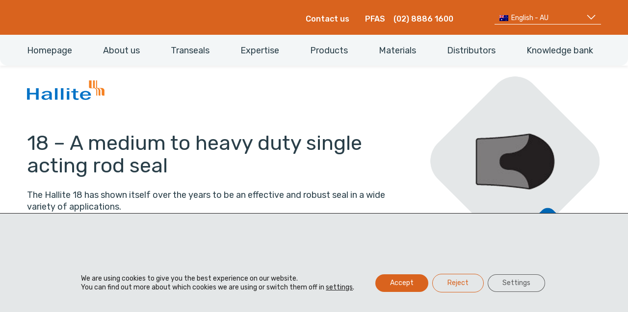

--- FILE ---
content_type: text/html; charset=UTF-8
request_url: https://hallite.com/au/products/rod-seals-au/18/
body_size: 56121
content:
<!doctype html> <!--[if lt IE 9]><html class="no-js oldie" lang="en-AU"> <![endif]--> <!--[if IE 9]><html class="no-js ie9" lang="en-AU"> <![endif]--> <!--[if gt IE 9]><!--><html class="no-js" lang="en-AU"> <!--<![endif]--><head><meta name="google-site-verification" content="Wjcnbv9wrG2_9oE1npB2nvbeEPLGm3HvlwuD9586wqc" /><meta name="msvalidate.01" content="DAEAF2A58BE1C877642B311A9E9A0454" /><meta charset="UTF-8"><meta http-equiv="x-ua-compatible" content="ie=edge"><script type="text/javascript">(window.NREUM||(NREUM={})).init={privacy:{cookies_enabled:true},ajax:{deny_list:["bam.nr-data.net"]},feature_flags:["soft_nav"],distributed_tracing:{enabled:true}};(window.NREUM||(NREUM={})).loader_config={agentID:"718425772",accountID:"7582737",trustKey:"66686",xpid:"UwMPU1FQDxAHVVNQBAAGVFc=",licenseKey:"NRJS-42742cf204c53043db8",applicationID:"712231123",browserID:"718425772"};;/*! For license information please see nr-loader-spa-1.308.0.min.js.LICENSE.txt */
(()=>{var e,t,r={384:(e,t,r)=>{"use strict";r.d(t,{NT:()=>a,US:()=>u,Zm:()=>o,bQ:()=>d,dV:()=>c,pV:()=>l});var n=r(6154),i=r(1863),s=r(1910);const a={beacon:"bam.nr-data.net",errorBeacon:"bam.nr-data.net"};function o(){return n.gm.NREUM||(n.gm.NREUM={}),void 0===n.gm.newrelic&&(n.gm.newrelic=n.gm.NREUM),n.gm.NREUM}function c(){let e=o();return e.o||(e.o={ST:n.gm.setTimeout,SI:n.gm.setImmediate||n.gm.setInterval,CT:n.gm.clearTimeout,XHR:n.gm.XMLHttpRequest,REQ:n.gm.Request,EV:n.gm.Event,PR:n.gm.Promise,MO:n.gm.MutationObserver,FETCH:n.gm.fetch,WS:n.gm.WebSocket},(0,s.i)(...Object.values(e.o))),e}function d(e,t){let r=o();r.initializedAgents??={},t.initializedAt={ms:(0,i.t)(),date:new Date},r.initializedAgents[e]=t}function u(e,t){o()[e]=t}function l(){return function(){let e=o();const t=e.info||{};e.info={beacon:a.beacon,errorBeacon:a.errorBeacon,...t}}(),function(){let e=o();const t=e.init||{};e.init={...t}}(),c(),function(){let e=o();const t=e.loader_config||{};e.loader_config={...t}}(),o()}},782:(e,t,r)=>{"use strict";r.d(t,{T:()=>n});const n=r(860).K7.pageViewTiming},860:(e,t,r)=>{"use strict";r.d(t,{$J:()=>u,K7:()=>c,P3:()=>d,XX:()=>i,Yy:()=>o,df:()=>s,qY:()=>n,v4:()=>a});const n="events",i="jserrors",s="browser/blobs",a="rum",o="browser/logs",c={ajax:"ajax",genericEvents:"generic_events",jserrors:i,logging:"logging",metrics:"metrics",pageAction:"page_action",pageViewEvent:"page_view_event",pageViewTiming:"page_view_timing",sessionReplay:"session_replay",sessionTrace:"session_trace",softNav:"soft_navigations",spa:"spa"},d={[c.pageViewEvent]:1,[c.pageViewTiming]:2,[c.metrics]:3,[c.jserrors]:4,[c.spa]:5,[c.ajax]:6,[c.sessionTrace]:7,[c.softNav]:8,[c.sessionReplay]:9,[c.logging]:10,[c.genericEvents]:11},u={[c.pageViewEvent]:a,[c.pageViewTiming]:n,[c.ajax]:n,[c.spa]:n,[c.softNav]:n,[c.metrics]:i,[c.jserrors]:i,[c.sessionTrace]:s,[c.sessionReplay]:s,[c.logging]:o,[c.genericEvents]:"ins"}},944:(e,t,r)=>{"use strict";r.d(t,{R:()=>i});var n=r(3241);function i(e,t){"function"==typeof console.debug&&(console.debug("New Relic Warning: https://github.com/newrelic/newrelic-browser-agent/blob/main/docs/warning-codes.md#".concat(e),t),(0,n.W)({agentIdentifier:null,drained:null,type:"data",name:"warn",feature:"warn",data:{code:e,secondary:t}}))}},993:(e,t,r)=>{"use strict";r.d(t,{A$:()=>s,ET:()=>a,TZ:()=>o,p_:()=>i});var n=r(860);const i={ERROR:"ERROR",WARN:"WARN",INFO:"INFO",DEBUG:"DEBUG",TRACE:"TRACE"},s={OFF:0,ERROR:1,WARN:2,INFO:3,DEBUG:4,TRACE:5},a="log",o=n.K7.logging},1541:(e,t,r)=>{"use strict";r.d(t,{U:()=>i,f:()=>n});const n={MFE:"MFE",BA:"BA"};function i(e,t){if(2!==t?.harvestEndpointVersion)return{};const r=t.agentRef.runtime.appMetadata.agents[0].entityGuid;return e?{"source.id":e.id,"source.name":e.name,"source.type":e.type,"parent.id":e.parent?.id||r,"parent.type":e.parent?.type||n.BA}:{"entity.guid":r,appId:t.agentRef.info.applicationID}}},1687:(e,t,r)=>{"use strict";r.d(t,{Ak:()=>d,Ze:()=>h,x3:()=>u});var n=r(3241),i=r(7836),s=r(3606),a=r(860),o=r(2646);const c={};function d(e,t){const r={staged:!1,priority:a.P3[t]||0};l(e),c[e].get(t)||c[e].set(t,r)}function u(e,t){e&&c[e]&&(c[e].get(t)&&c[e].delete(t),p(e,t,!1),c[e].size&&f(e))}function l(e){if(!e)throw new Error("agentIdentifier required");c[e]||(c[e]=new Map)}function h(e="",t="feature",r=!1){if(l(e),!e||!c[e].get(t)||r)return p(e,t);c[e].get(t).staged=!0,f(e)}function f(e){const t=Array.from(c[e]);t.every(([e,t])=>t.staged)&&(t.sort((e,t)=>e[1].priority-t[1].priority),t.forEach(([t])=>{c[e].delete(t),p(e,t)}))}function p(e,t,r=!0){const a=e?i.ee.get(e):i.ee,c=s.i.handlers;if(!a.aborted&&a.backlog&&c){if((0,n.W)({agentIdentifier:e,type:"lifecycle",name:"drain",feature:t}),r){const e=a.backlog[t],r=c[t];if(r){for(let t=0;e&&t<e.length;++t)g(e[t],r);Object.entries(r).forEach(([e,t])=>{Object.values(t||{}).forEach(t=>{t[0]?.on&&t[0]?.context()instanceof o.y&&t[0].on(e,t[1])})})}}a.isolatedBacklog||delete c[t],a.backlog[t]=null,a.emit("drain-"+t,[])}}function g(e,t){var r=e[1];Object.values(t[r]||{}).forEach(t=>{var r=e[0];if(t[0]===r){var n=t[1],i=e[3],s=e[2];n.apply(i,s)}})}},1738:(e,t,r)=>{"use strict";r.d(t,{U:()=>f,Y:()=>h});var n=r(3241),i=r(9908),s=r(1863),a=r(944),o=r(5701),c=r(3969),d=r(8362),u=r(860),l=r(4261);function h(e,t,r,s){const h=s||r;!h||h[e]&&h[e]!==d.d.prototype[e]||(h[e]=function(){(0,i.p)(c.xV,["API/"+e+"/called"],void 0,u.K7.metrics,r.ee),(0,n.W)({agentIdentifier:r.agentIdentifier,drained:!!o.B?.[r.agentIdentifier],type:"data",name:"api",feature:l.Pl+e,data:{}});try{return t.apply(this,arguments)}catch(e){(0,a.R)(23,e)}})}function f(e,t,r,n,a){const o=e.info;null===r?delete o.jsAttributes[t]:o.jsAttributes[t]=r,(a||null===r)&&(0,i.p)(l.Pl+n,[(0,s.t)(),t,r],void 0,"session",e.ee)}},1741:(e,t,r)=>{"use strict";r.d(t,{W:()=>s});var n=r(944),i=r(4261);class s{#e(e,...t){if(this[e]!==s.prototype[e])return this[e](...t);(0,n.R)(35,e)}addPageAction(e,t){return this.#e(i.hG,e,t)}register(e){return this.#e(i.eY,e)}recordCustomEvent(e,t){return this.#e(i.fF,e,t)}setPageViewName(e,t){return this.#e(i.Fw,e,t)}setCustomAttribute(e,t,r){return this.#e(i.cD,e,t,r)}noticeError(e,t){return this.#e(i.o5,e,t)}setUserId(e,t=!1){return this.#e(i.Dl,e,t)}setApplicationVersion(e){return this.#e(i.nb,e)}setErrorHandler(e){return this.#e(i.bt,e)}addRelease(e,t){return this.#e(i.k6,e,t)}log(e,t){return this.#e(i.$9,e,t)}start(){return this.#e(i.d3)}finished(e){return this.#e(i.BL,e)}recordReplay(){return this.#e(i.CH)}pauseReplay(){return this.#e(i.Tb)}addToTrace(e){return this.#e(i.U2,e)}setCurrentRouteName(e){return this.#e(i.PA,e)}interaction(e){return this.#e(i.dT,e)}wrapLogger(e,t,r){return this.#e(i.Wb,e,t,r)}measure(e,t){return this.#e(i.V1,e,t)}consent(e){return this.#e(i.Pv,e)}}},1863:(e,t,r)=>{"use strict";function n(){return Math.floor(performance.now())}r.d(t,{t:()=>n})},1910:(e,t,r)=>{"use strict";r.d(t,{i:()=>s});var n=r(944);const i=new Map;function s(...e){return e.every(e=>{if(i.has(e))return i.get(e);const t="function"==typeof e?e.toString():"",r=t.includes("[native code]"),s=t.includes("nrWrapper");return r||s||(0,n.R)(64,e?.name||t),i.set(e,r),r})}},2555:(e,t,r)=>{"use strict";r.d(t,{D:()=>o,f:()=>a});var n=r(384),i=r(8122);const s={beacon:n.NT.beacon,errorBeacon:n.NT.errorBeacon,licenseKey:void 0,applicationID:void 0,sa:void 0,queueTime:void 0,applicationTime:void 0,ttGuid:void 0,user:void 0,account:void 0,product:void 0,extra:void 0,jsAttributes:{},userAttributes:void 0,atts:void 0,transactionName:void 0,tNamePlain:void 0};function a(e){try{return!!e.licenseKey&&!!e.errorBeacon&&!!e.applicationID}catch(e){return!1}}const o=e=>(0,i.a)(e,s)},2614:(e,t,r)=>{"use strict";r.d(t,{BB:()=>a,H3:()=>n,g:()=>d,iL:()=>c,tS:()=>o,uh:()=>i,wk:()=>s});const n="NRBA",i="SESSION",s=144e5,a=18e5,o={STARTED:"session-started",PAUSE:"session-pause",RESET:"session-reset",RESUME:"session-resume",UPDATE:"session-update"},c={SAME_TAB:"same-tab",CROSS_TAB:"cross-tab"},d={OFF:0,FULL:1,ERROR:2}},2646:(e,t,r)=>{"use strict";r.d(t,{y:()=>n});class n{constructor(e){this.contextId=e}}},2843:(e,t,r)=>{"use strict";r.d(t,{G:()=>s,u:()=>i});var n=r(3878);function i(e,t=!1,r,i){(0,n.DD)("visibilitychange",function(){if(t)return void("hidden"===document.visibilityState&&e());e(document.visibilityState)},r,i)}function s(e,t,r){(0,n.sp)("pagehide",e,t,r)}},3241:(e,t,r)=>{"use strict";r.d(t,{W:()=>s});var n=r(6154);const i="newrelic";function s(e={}){try{n.gm.dispatchEvent(new CustomEvent(i,{detail:e}))}catch(e){}}},3304:(e,t,r)=>{"use strict";r.d(t,{A:()=>s});var n=r(7836);const i=()=>{const e=new WeakSet;return(t,r)=>{if("object"==typeof r&&null!==r){if(e.has(r))return;e.add(r)}return r}};function s(e){try{return JSON.stringify(e,i())??""}catch(e){try{n.ee.emit("internal-error",[e])}catch(e){}return""}}},3333:(e,t,r)=>{"use strict";r.d(t,{$v:()=>u,TZ:()=>n,Xh:()=>c,Zp:()=>i,kd:()=>d,mq:()=>o,nf:()=>a,qN:()=>s});const n=r(860).K7.genericEvents,i=["auxclick","click","copy","keydown","paste","scrollend"],s=["focus","blur"],a=4,o=1e3,c=2e3,d=["PageAction","UserAction","BrowserPerformance"],u={RESOURCES:"experimental.resources",REGISTER:"register"}},3434:(e,t,r)=>{"use strict";r.d(t,{Jt:()=>s,YM:()=>d});var n=r(7836),i=r(5607);const s="nr@original:".concat(i.W),a=50;var o=Object.prototype.hasOwnProperty,c=!1;function d(e,t){return e||(e=n.ee),r.inPlace=function(e,t,n,i,s){n||(n="");const a="-"===n.charAt(0);for(let o=0;o<t.length;o++){const c=t[o],d=e[c];l(d)||(e[c]=r(d,a?c+n:n,i,c,s))}},r.flag=s,r;function r(t,r,n,c,d){return l(t)?t:(r||(r=""),nrWrapper[s]=t,function(e,t,r){if(Object.defineProperty&&Object.keys)try{return Object.keys(e).forEach(function(r){Object.defineProperty(t,r,{get:function(){return e[r]},set:function(t){return e[r]=t,t}})}),t}catch(e){u([e],r)}for(var n in e)o.call(e,n)&&(t[n]=e[n])}(t,nrWrapper,e),nrWrapper);function nrWrapper(){var s,o,l,h;let f;try{o=this,s=[...arguments],l="function"==typeof n?n(s,o):n||{}}catch(t){u([t,"",[s,o,c],l],e)}i(r+"start",[s,o,c],l,d);const p=performance.now();let g;try{return h=t.apply(o,s),g=performance.now(),h}catch(e){throw g=performance.now(),i(r+"err",[s,o,e],l,d),f=e,f}finally{const e=g-p,t={start:p,end:g,duration:e,isLongTask:e>=a,methodName:c,thrownError:f};t.isLongTask&&i("long-task",[t,o],l,d),i(r+"end",[s,o,h],l,d)}}}function i(r,n,i,s){if(!c||t){var a=c;c=!0;try{e.emit(r,n,i,t,s)}catch(t){u([t,r,n,i],e)}c=a}}}function u(e,t){t||(t=n.ee);try{t.emit("internal-error",e)}catch(e){}}function l(e){return!(e&&"function"==typeof e&&e.apply&&!e[s])}},3606:(e,t,r)=>{"use strict";r.d(t,{i:()=>s});var n=r(9908);s.on=a;var i=s.handlers={};function s(e,t,r,s){a(s||n.d,i,e,t,r)}function a(e,t,r,i,s){s||(s="feature"),e||(e=n.d);var a=t[s]=t[s]||{};(a[r]=a[r]||[]).push([e,i])}},3738:(e,t,r)=>{"use strict";r.d(t,{He:()=>i,Kp:()=>o,Lc:()=>d,Rz:()=>u,TZ:()=>n,bD:()=>s,d3:()=>a,jx:()=>l,sl:()=>h,uP:()=>c});const n=r(860).K7.sessionTrace,i="bstResource",s="resource",a="-start",o="-end",c="fn"+a,d="fn"+o,u="pushState",l=1e3,h=3e4},3785:(e,t,r)=>{"use strict";r.d(t,{R:()=>c,b:()=>d});var n=r(9908),i=r(1863),s=r(860),a=r(3969),o=r(993);function c(e,t,r={},c=o.p_.INFO,d=!0,u,l=(0,i.t)()){(0,n.p)(a.xV,["API/logging/".concat(c.toLowerCase(),"/called")],void 0,s.K7.metrics,e),(0,n.p)(o.ET,[l,t,r,c,d,u],void 0,s.K7.logging,e)}function d(e){return"string"==typeof e&&Object.values(o.p_).some(t=>t===e.toUpperCase().trim())}},3878:(e,t,r)=>{"use strict";function n(e,t){return{capture:e,passive:!1,signal:t}}function i(e,t,r=!1,i){window.addEventListener(e,t,n(r,i))}function s(e,t,r=!1,i){document.addEventListener(e,t,n(r,i))}r.d(t,{DD:()=>s,jT:()=>n,sp:()=>i})},3962:(e,t,r)=>{"use strict";r.d(t,{AM:()=>a,O2:()=>l,OV:()=>s,Qu:()=>h,TZ:()=>c,ih:()=>f,pP:()=>o,t1:()=>u,tC:()=>i,wD:()=>d});var n=r(860);const i=["click","keydown","submit"],s="popstate",a="api",o="initialPageLoad",c=n.K7.softNav,d=5e3,u=500,l={INITIAL_PAGE_LOAD:"",ROUTE_CHANGE:1,UNSPECIFIED:2},h={INTERACTION:1,AJAX:2,CUSTOM_END:3,CUSTOM_TRACER:4},f={IP:"in progress",PF:"pending finish",FIN:"finished",CAN:"cancelled"}},3969:(e,t,r)=>{"use strict";r.d(t,{TZ:()=>n,XG:()=>o,rs:()=>i,xV:()=>a,z_:()=>s});const n=r(860).K7.metrics,i="sm",s="cm",a="storeSupportabilityMetrics",o="storeEventMetrics"},4234:(e,t,r)=>{"use strict";r.d(t,{W:()=>s});var n=r(7836),i=r(1687);class s{constructor(e,t){this.agentIdentifier=e,this.ee=n.ee.get(e),this.featureName=t,this.blocked=!1}deregisterDrain(){(0,i.x3)(this.agentIdentifier,this.featureName)}}},4261:(e,t,r)=>{"use strict";r.d(t,{$9:()=>u,BL:()=>c,CH:()=>p,Dl:()=>R,Fw:()=>w,PA:()=>v,Pl:()=>n,Pv:()=>A,Tb:()=>h,U2:()=>a,V1:()=>E,Wb:()=>T,bt:()=>y,cD:()=>b,d3:()=>x,dT:()=>d,eY:()=>g,fF:()=>f,hG:()=>s,hw:()=>i,k6:()=>o,nb:()=>m,o5:()=>l});const n="api-",i=n+"ixn-",s="addPageAction",a="addToTrace",o="addRelease",c="finished",d="interaction",u="log",l="noticeError",h="pauseReplay",f="recordCustomEvent",p="recordReplay",g="register",m="setApplicationVersion",v="setCurrentRouteName",b="setCustomAttribute",y="setErrorHandler",w="setPageViewName",R="setUserId",x="start",T="wrapLogger",E="measure",A="consent"},5205:(e,t,r)=>{"use strict";r.d(t,{j:()=>S});var n=r(384),i=r(1741);var s=r(2555),a=r(3333);const o=e=>{if(!e||"string"!=typeof e)return!1;try{document.createDocumentFragment().querySelector(e)}catch{return!1}return!0};var c=r(2614),d=r(944),u=r(8122);const l="[data-nr-mask]",h=e=>(0,u.a)(e,(()=>{const e={feature_flags:[],experimental:{allow_registered_children:!1,resources:!1},mask_selector:"*",block_selector:"[data-nr-block]",mask_input_options:{color:!1,date:!1,"datetime-local":!1,email:!1,month:!1,number:!1,range:!1,search:!1,tel:!1,text:!1,time:!1,url:!1,week:!1,textarea:!1,select:!1,password:!0}};return{ajax:{deny_list:void 0,block_internal:!0,enabled:!0,autoStart:!0},api:{get allow_registered_children(){return e.feature_flags.includes(a.$v.REGISTER)||e.experimental.allow_registered_children},set allow_registered_children(t){e.experimental.allow_registered_children=t},duplicate_registered_data:!1},browser_consent_mode:{enabled:!1},distributed_tracing:{enabled:void 0,exclude_newrelic_header:void 0,cors_use_newrelic_header:void 0,cors_use_tracecontext_headers:void 0,allowed_origins:void 0},get feature_flags(){return e.feature_flags},set feature_flags(t){e.feature_flags=t},generic_events:{enabled:!0,autoStart:!0},harvest:{interval:30},jserrors:{enabled:!0,autoStart:!0},logging:{enabled:!0,autoStart:!0},metrics:{enabled:!0,autoStart:!0},obfuscate:void 0,page_action:{enabled:!0},page_view_event:{enabled:!0,autoStart:!0},page_view_timing:{enabled:!0,autoStart:!0},performance:{capture_marks:!1,capture_measures:!1,capture_detail:!0,resources:{get enabled(){return e.feature_flags.includes(a.$v.RESOURCES)||e.experimental.resources},set enabled(t){e.experimental.resources=t},asset_types:[],first_party_domains:[],ignore_newrelic:!0}},privacy:{cookies_enabled:!0},proxy:{assets:void 0,beacon:void 0},session:{expiresMs:c.wk,inactiveMs:c.BB},session_replay:{autoStart:!0,enabled:!1,preload:!1,sampling_rate:10,error_sampling_rate:100,collect_fonts:!1,inline_images:!1,fix_stylesheets:!0,mask_all_inputs:!0,get mask_text_selector(){return e.mask_selector},set mask_text_selector(t){o(t)?e.mask_selector="".concat(t,",").concat(l):""===t||null===t?e.mask_selector=l:(0,d.R)(5,t)},get block_class(){return"nr-block"},get ignore_class(){return"nr-ignore"},get mask_text_class(){return"nr-mask"},get block_selector(){return e.block_selector},set block_selector(t){o(t)?e.block_selector+=",".concat(t):""!==t&&(0,d.R)(6,t)},get mask_input_options(){return e.mask_input_options},set mask_input_options(t){t&&"object"==typeof t?e.mask_input_options={...t,password:!0}:(0,d.R)(7,t)}},session_trace:{enabled:!0,autoStart:!0},soft_navigations:{enabled:!0,autoStart:!0},spa:{enabled:!0,autoStart:!0},ssl:void 0,user_actions:{enabled:!0,elementAttributes:["id","className","tagName","type"]}}})());var f=r(6154),p=r(9324);let g=0;const m={buildEnv:p.F3,distMethod:p.Xs,version:p.xv,originTime:f.WN},v={consented:!1},b={appMetadata:{},get consented(){return this.session?.state?.consent||v.consented},set consented(e){v.consented=e},customTransaction:void 0,denyList:void 0,disabled:!1,harvester:void 0,isolatedBacklog:!1,isRecording:!1,loaderType:void 0,maxBytes:3e4,obfuscator:void 0,onerror:void 0,ptid:void 0,releaseIds:{},session:void 0,timeKeeper:void 0,registeredEntities:[],jsAttributesMetadata:{bytes:0},get harvestCount(){return++g}},y=e=>{const t=(0,u.a)(e,b),r=Object.keys(m).reduce((e,t)=>(e[t]={value:m[t],writable:!1,configurable:!0,enumerable:!0},e),{});return Object.defineProperties(t,r)};var w=r(5701);const R=e=>{const t=e.startsWith("http");e+="/",r.p=t?e:"https://"+e};var x=r(7836),T=r(3241);const E={accountID:void 0,trustKey:void 0,agentID:void 0,licenseKey:void 0,applicationID:void 0,xpid:void 0},A=e=>(0,u.a)(e,E),_=new Set;function S(e,t={},r,a){let{init:o,info:c,loader_config:d,runtime:u={},exposed:l=!0}=t;if(!c){const e=(0,n.pV)();o=e.init,c=e.info,d=e.loader_config}e.init=h(o||{}),e.loader_config=A(d||{}),c.jsAttributes??={},f.bv&&(c.jsAttributes.isWorker=!0),e.info=(0,s.D)(c);const p=e.init,g=[c.beacon,c.errorBeacon];_.has(e.agentIdentifier)||(p.proxy.assets&&(R(p.proxy.assets),g.push(p.proxy.assets)),p.proxy.beacon&&g.push(p.proxy.beacon),e.beacons=[...g],function(e){const t=(0,n.pV)();Object.getOwnPropertyNames(i.W.prototype).forEach(r=>{const n=i.W.prototype[r];if("function"!=typeof n||"constructor"===n)return;let s=t[r];e[r]&&!1!==e.exposed&&"micro-agent"!==e.runtime?.loaderType&&(t[r]=(...t)=>{const n=e[r](...t);return s?s(...t):n})})}(e),(0,n.US)("activatedFeatures",w.B)),u.denyList=[...p.ajax.deny_list||[],...p.ajax.block_internal?g:[]],u.ptid=e.agentIdentifier,u.loaderType=r,e.runtime=y(u),_.has(e.agentIdentifier)||(e.ee=x.ee.get(e.agentIdentifier),e.exposed=l,(0,T.W)({agentIdentifier:e.agentIdentifier,drained:!!w.B?.[e.agentIdentifier],type:"lifecycle",name:"initialize",feature:void 0,data:e.config})),_.add(e.agentIdentifier)}},5270:(e,t,r)=>{"use strict";r.d(t,{Aw:()=>a,SR:()=>s,rF:()=>o});var n=r(384),i=r(7767);function s(e){return!!(0,n.dV)().o.MO&&(0,i.V)(e)&&!0===e?.session_trace.enabled}function a(e){return!0===e?.session_replay.preload&&s(e)}function o(e,t){try{if("string"==typeof t?.type){if("password"===t.type.toLowerCase())return"*".repeat(e?.length||0);if(void 0!==t?.dataset?.nrUnmask||t?.classList?.contains("nr-unmask"))return e}}catch(e){}return"string"==typeof e?e.replace(/[\S]/g,"*"):"*".repeat(e?.length||0)}},5289:(e,t,r)=>{"use strict";r.d(t,{GG:()=>a,Qr:()=>c,sB:()=>o});var n=r(3878),i=r(6389);function s(){return"undefined"==typeof document||"complete"===document.readyState}function a(e,t){if(s())return e();const r=(0,i.J)(e),a=setInterval(()=>{s()&&(clearInterval(a),r())},500);(0,n.sp)("load",r,t)}function o(e){if(s())return e();(0,n.DD)("DOMContentLoaded",e)}function c(e){if(s())return e();(0,n.sp)("popstate",e)}},5607:(e,t,r)=>{"use strict";r.d(t,{W:()=>n});const n=(0,r(9566).bz)()},5701:(e,t,r)=>{"use strict";r.d(t,{B:()=>s,t:()=>a});var n=r(3241);const i=new Set,s={};function a(e,t){const r=t.agentIdentifier;s[r]??={},e&&"object"==typeof e&&(i.has(r)||(t.ee.emit("rumresp",[e]),s[r]=e,i.add(r),(0,n.W)({agentIdentifier:r,loaded:!0,drained:!0,type:"lifecycle",name:"load",feature:void 0,data:e})))}},6154:(e,t,r)=>{"use strict";r.d(t,{OF:()=>d,RI:()=>i,WN:()=>h,bv:()=>s,eN:()=>f,gm:()=>a,lR:()=>l,m:()=>c,mw:()=>o,sb:()=>u});var n=r(1863);const i="undefined"!=typeof window&&!!window.document,s="undefined"!=typeof WorkerGlobalScope&&("undefined"!=typeof self&&self instanceof WorkerGlobalScope&&self.navigator instanceof WorkerNavigator||"undefined"!=typeof globalThis&&globalThis instanceof WorkerGlobalScope&&globalThis.navigator instanceof WorkerNavigator),a=i?window:"undefined"!=typeof WorkerGlobalScope&&("undefined"!=typeof self&&self instanceof WorkerGlobalScope&&self||"undefined"!=typeof globalThis&&globalThis instanceof WorkerGlobalScope&&globalThis),o=Boolean("hidden"===a?.document?.visibilityState),c=""+a?.location,d=/iPad|iPhone|iPod/.test(a.navigator?.userAgent),u=d&&"undefined"==typeof SharedWorker,l=(()=>{const e=a.navigator?.userAgent?.match(/Firefox[/\s](\d+\.\d+)/);return Array.isArray(e)&&e.length>=2?+e[1]:0})(),h=Date.now()-(0,n.t)(),f=()=>"undefined"!=typeof PerformanceNavigationTiming&&a?.performance?.getEntriesByType("navigation")?.[0]?.responseStart},6344:(e,t,r)=>{"use strict";r.d(t,{BB:()=>u,Qb:()=>l,TZ:()=>i,Ug:()=>a,Vh:()=>s,_s:()=>o,bc:()=>d,yP:()=>c});var n=r(2614);const i=r(860).K7.sessionReplay,s="errorDuringReplay",a=.12,o={DomContentLoaded:0,Load:1,FullSnapshot:2,IncrementalSnapshot:3,Meta:4,Custom:5},c={[n.g.ERROR]:15e3,[n.g.FULL]:3e5,[n.g.OFF]:0},d={RESET:{message:"Session was reset",sm:"Reset"},IMPORT:{message:"Recorder failed to import",sm:"Import"},TOO_MANY:{message:"429: Too Many Requests",sm:"Too-Many"},TOO_BIG:{message:"Payload was too large",sm:"Too-Big"},CROSS_TAB:{message:"Session Entity was set to OFF on another tab",sm:"Cross-Tab"},ENTITLEMENTS:{message:"Session Replay is not allowed and will not be started",sm:"Entitlement"}},u=5e3,l={API:"api",RESUME:"resume",SWITCH_TO_FULL:"switchToFull",INITIALIZE:"initialize",PRELOAD:"preload"}},6389:(e,t,r)=>{"use strict";function n(e,t=500,r={}){const n=r?.leading||!1;let i;return(...r)=>{n&&void 0===i&&(e.apply(this,r),i=setTimeout(()=>{i=clearTimeout(i)},t)),n||(clearTimeout(i),i=setTimeout(()=>{e.apply(this,r)},t))}}function i(e){let t=!1;return(...r)=>{t||(t=!0,e.apply(this,r))}}r.d(t,{J:()=>i,s:()=>n})},6630:(e,t,r)=>{"use strict";r.d(t,{T:()=>n});const n=r(860).K7.pageViewEvent},6774:(e,t,r)=>{"use strict";r.d(t,{T:()=>n});const n=r(860).K7.jserrors},7295:(e,t,r)=>{"use strict";r.d(t,{Xv:()=>a,gX:()=>i,iW:()=>s});var n=[];function i(e){if(!e||s(e))return!1;if(0===n.length)return!0;if("*"===n[0].hostname)return!1;for(var t=0;t<n.length;t++){var r=n[t];if(r.hostname.test(e.hostname)&&r.pathname.test(e.pathname))return!1}return!0}function s(e){return void 0===e.hostname}function a(e){if(n=[],e&&e.length)for(var t=0;t<e.length;t++){let r=e[t];if(!r)continue;if("*"===r)return void(n=[{hostname:"*"}]);0===r.indexOf("http://")?r=r.substring(7):0===r.indexOf("https://")&&(r=r.substring(8));const i=r.indexOf("/");let s,a;i>0?(s=r.substring(0,i),a=r.substring(i)):(s=r,a="*");let[c]=s.split(":");n.push({hostname:o(c),pathname:o(a,!0)})}}function o(e,t=!1){const r=e.replace(/[.+?^${}()|[\]\\]/g,e=>"\\"+e).replace(/\*/g,".*?");return new RegExp((t?"^":"")+r+"$")}},7485:(e,t,r)=>{"use strict";r.d(t,{D:()=>i});var n=r(6154);function i(e){if(0===(e||"").indexOf("data:"))return{protocol:"data"};try{const t=new URL(e,location.href),r={port:t.port,hostname:t.hostname,pathname:t.pathname,search:t.search,protocol:t.protocol.slice(0,t.protocol.indexOf(":")),sameOrigin:t.protocol===n.gm?.location?.protocol&&t.host===n.gm?.location?.host};return r.port&&""!==r.port||("http:"===t.protocol&&(r.port="80"),"https:"===t.protocol&&(r.port="443")),r.pathname&&""!==r.pathname?r.pathname.startsWith("/")||(r.pathname="/".concat(r.pathname)):r.pathname="/",r}catch(e){return{}}}},7699:(e,t,r)=>{"use strict";r.d(t,{It:()=>s,KC:()=>o,No:()=>i,qh:()=>a});var n=r(860);const i=16e3,s=1e6,a="SESSION_ERROR",o={[n.K7.logging]:!0,[n.K7.genericEvents]:!1,[n.K7.jserrors]:!1,[n.K7.ajax]:!1}},7767:(e,t,r)=>{"use strict";r.d(t,{V:()=>i});var n=r(6154);const i=e=>n.RI&&!0===e?.privacy.cookies_enabled},7836:(e,t,r)=>{"use strict";r.d(t,{P:()=>o,ee:()=>c});var n=r(384),i=r(8990),s=r(2646),a=r(5607);const o="nr@context:".concat(a.W),c=function e(t,r){var n={},a={},u={},l=!1;try{l=16===r.length&&d.initializedAgents?.[r]?.runtime.isolatedBacklog}catch(e){}var h={on:p,addEventListener:p,removeEventListener:function(e,t){var r=n[e];if(!r)return;for(var i=0;i<r.length;i++)r[i]===t&&r.splice(i,1)},emit:function(e,r,n,i,s){!1!==s&&(s=!0);if(c.aborted&&!i)return;t&&s&&t.emit(e,r,n);var o=f(n);g(e).forEach(e=>{e.apply(o,r)});var d=v()[a[e]];d&&d.push([h,e,r,o]);return o},get:m,listeners:g,context:f,buffer:function(e,t){const r=v();if(t=t||"feature",h.aborted)return;Object.entries(e||{}).forEach(([e,n])=>{a[n]=t,t in r||(r[t]=[])})},abort:function(){h._aborted=!0,Object.keys(h.backlog).forEach(e=>{delete h.backlog[e]})},isBuffering:function(e){return!!v()[a[e]]},debugId:r,backlog:l?{}:t&&"object"==typeof t.backlog?t.backlog:{},isolatedBacklog:l};return Object.defineProperty(h,"aborted",{get:()=>{let e=h._aborted||!1;return e||(t&&(e=t.aborted),e)}}),h;function f(e){return e&&e instanceof s.y?e:e?(0,i.I)(e,o,()=>new s.y(o)):new s.y(o)}function p(e,t){n[e]=g(e).concat(t)}function g(e){return n[e]||[]}function m(t){return u[t]=u[t]||e(h,t)}function v(){return h.backlog}}(void 0,"globalEE"),d=(0,n.Zm)();d.ee||(d.ee=c)},8122:(e,t,r)=>{"use strict";r.d(t,{a:()=>i});var n=r(944);function i(e,t){try{if(!e||"object"!=typeof e)return(0,n.R)(3);if(!t||"object"!=typeof t)return(0,n.R)(4);const r=Object.create(Object.getPrototypeOf(t),Object.getOwnPropertyDescriptors(t)),s=0===Object.keys(r).length?e:r;for(let a in s)if(void 0!==e[a])try{if(null===e[a]){r[a]=null;continue}Array.isArray(e[a])&&Array.isArray(t[a])?r[a]=Array.from(new Set([...e[a],...t[a]])):"object"==typeof e[a]&&"object"==typeof t[a]?r[a]=i(e[a],t[a]):r[a]=e[a]}catch(e){r[a]||(0,n.R)(1,e)}return r}catch(e){(0,n.R)(2,e)}}},8139:(e,t,r)=>{"use strict";r.d(t,{u:()=>h});var n=r(7836),i=r(3434),s=r(8990),a=r(6154);const o={},c=a.gm.XMLHttpRequest,d="addEventListener",u="removeEventListener",l="nr@wrapped:".concat(n.P);function h(e){var t=function(e){return(e||n.ee).get("events")}(e);if(o[t.debugId]++)return t;o[t.debugId]=1;var r=(0,i.YM)(t,!0);function h(e){r.inPlace(e,[d,u],"-",p)}function p(e,t){return e[1]}return"getPrototypeOf"in Object&&(a.RI&&f(document,h),c&&f(c.prototype,h),f(a.gm,h)),t.on(d+"-start",function(e,t){var n=e[1];if(null!==n&&("function"==typeof n||"object"==typeof n)&&"newrelic"!==e[0]){var i=(0,s.I)(n,l,function(){var e={object:function(){if("function"!=typeof n.handleEvent)return;return n.handleEvent.apply(n,arguments)},function:n}[typeof n];return e?r(e,"fn-",null,e.name||"anonymous"):n});this.wrapped=e[1]=i}}),t.on(u+"-start",function(e){e[1]=this.wrapped||e[1]}),t}function f(e,t,...r){let n=e;for(;"object"==typeof n&&!Object.prototype.hasOwnProperty.call(n,d);)n=Object.getPrototypeOf(n);n&&t(n,...r)}},8362:(e,t,r)=>{"use strict";r.d(t,{d:()=>s});var n=r(9566),i=r(1741);class s extends i.W{agentIdentifier=(0,n.LA)(16)}},8374:(e,t,r)=>{r.nc=(()=>{try{return document?.currentScript?.nonce}catch(e){}return""})()},8990:(e,t,r)=>{"use strict";r.d(t,{I:()=>i});var n=Object.prototype.hasOwnProperty;function i(e,t,r){if(n.call(e,t))return e[t];var i=r();if(Object.defineProperty&&Object.keys)try{return Object.defineProperty(e,t,{value:i,writable:!0,enumerable:!1}),i}catch(e){}return e[t]=i,i}},9119:(e,t,r)=>{"use strict";r.d(t,{L:()=>s});var n=/([^?#]*)[^#]*(#[^?]*|$).*/,i=/([^?#]*)().*/;function s(e,t){return e?e.replace(t?n:i,"$1$2"):e}},9300:(e,t,r)=>{"use strict";r.d(t,{T:()=>n});const n=r(860).K7.ajax},9324:(e,t,r)=>{"use strict";r.d(t,{AJ:()=>a,F3:()=>i,Xs:()=>s,Yq:()=>o,xv:()=>n});const n="1.308.0",i="PROD",s="CDN",a="@newrelic/rrweb",o="1.0.1"},9566:(e,t,r)=>{"use strict";r.d(t,{LA:()=>o,ZF:()=>c,bz:()=>a,el:()=>d});var n=r(6154);const i="xxxxxxxx-xxxx-4xxx-yxxx-xxxxxxxxxxxx";function s(e,t){return e?15&e[t]:16*Math.random()|0}function a(){const e=n.gm?.crypto||n.gm?.msCrypto;let t,r=0;return e&&e.getRandomValues&&(t=e.getRandomValues(new Uint8Array(30))),i.split("").map(e=>"x"===e?s(t,r++).toString(16):"y"===e?(3&s()|8).toString(16):e).join("")}function o(e){const t=n.gm?.crypto||n.gm?.msCrypto;let r,i=0;t&&t.getRandomValues&&(r=t.getRandomValues(new Uint8Array(e)));const a=[];for(var o=0;o<e;o++)a.push(s(r,i++).toString(16));return a.join("")}function c(){return o(16)}function d(){return o(32)}},9908:(e,t,r)=>{"use strict";r.d(t,{d:()=>n,p:()=>i});var n=r(7836).ee.get("handle");function i(e,t,r,i,s){s?(s.buffer([e],i),s.emit(e,t,r)):(n.buffer([e],i),n.emit(e,t,r))}}},n={};function i(e){var t=n[e];if(void 0!==t)return t.exports;var s=n[e]={exports:{}};return r[e](s,s.exports,i),s.exports}i.m=r,i.d=(e,t)=>{for(var r in t)i.o(t,r)&&!i.o(e,r)&&Object.defineProperty(e,r,{enumerable:!0,get:t[r]})},i.f={},i.e=e=>Promise.all(Object.keys(i.f).reduce((t,r)=>(i.f[r](e,t),t),[])),i.u=e=>({212:"nr-spa-compressor",249:"nr-spa-recorder",478:"nr-spa"}[e]+"-1.308.0.min.js"),i.o=(e,t)=>Object.prototype.hasOwnProperty.call(e,t),e={},t="NRBA-1.308.0.PROD:",i.l=(r,n,s,a)=>{if(e[r])e[r].push(n);else{var o,c;if(void 0!==s)for(var d=document.getElementsByTagName("script"),u=0;u<d.length;u++){var l=d[u];if(l.getAttribute("src")==r||l.getAttribute("data-webpack")==t+s){o=l;break}}if(!o){c=!0;var h={478:"sha512-RSfSVnmHk59T/uIPbdSE0LPeqcEdF4/+XhfJdBuccH5rYMOEZDhFdtnh6X6nJk7hGpzHd9Ujhsy7lZEz/ORYCQ==",249:"sha512-ehJXhmntm85NSqW4MkhfQqmeKFulra3klDyY0OPDUE+sQ3GokHlPh1pmAzuNy//3j4ac6lzIbmXLvGQBMYmrkg==",212:"sha512-B9h4CR46ndKRgMBcK+j67uSR2RCnJfGefU+A7FrgR/k42ovXy5x/MAVFiSvFxuVeEk/pNLgvYGMp1cBSK/G6Fg=="};(o=document.createElement("script")).charset="utf-8",i.nc&&o.setAttribute("nonce",i.nc),o.setAttribute("data-webpack",t+s),o.src=r,0!==o.src.indexOf(window.location.origin+"/")&&(o.crossOrigin="anonymous"),h[a]&&(o.integrity=h[a])}e[r]=[n];var f=(t,n)=>{o.onerror=o.onload=null,clearTimeout(p);var i=e[r];if(delete e[r],o.parentNode&&o.parentNode.removeChild(o),i&&i.forEach(e=>e(n)),t)return t(n)},p=setTimeout(f.bind(null,void 0,{type:"timeout",target:o}),12e4);o.onerror=f.bind(null,o.onerror),o.onload=f.bind(null,o.onload),c&&document.head.appendChild(o)}},i.r=e=>{"undefined"!=typeof Symbol&&Symbol.toStringTag&&Object.defineProperty(e,Symbol.toStringTag,{value:"Module"}),Object.defineProperty(e,"__esModule",{value:!0})},i.p="https://js-agent.newrelic.com/",(()=>{var e={38:0,788:0};i.f.j=(t,r)=>{var n=i.o(e,t)?e[t]:void 0;if(0!==n)if(n)r.push(n[2]);else{var s=new Promise((r,i)=>n=e[t]=[r,i]);r.push(n[2]=s);var a=i.p+i.u(t),o=new Error;i.l(a,r=>{if(i.o(e,t)&&(0!==(n=e[t])&&(e[t]=void 0),n)){var s=r&&("load"===r.type?"missing":r.type),a=r&&r.target&&r.target.src;o.message="Loading chunk "+t+" failed: ("+s+": "+a+")",o.name="ChunkLoadError",o.type=s,o.request=a,n[1](o)}},"chunk-"+t,t)}};var t=(t,r)=>{var n,s,[a,o,c]=r,d=0;if(a.some(t=>0!==e[t])){for(n in o)i.o(o,n)&&(i.m[n]=o[n]);if(c)c(i)}for(t&&t(r);d<a.length;d++)s=a[d],i.o(e,s)&&e[s]&&e[s][0](),e[s]=0},r=self["webpackChunk:NRBA-1.308.0.PROD"]=self["webpackChunk:NRBA-1.308.0.PROD"]||[];r.forEach(t.bind(null,0)),r.push=t.bind(null,r.push.bind(r))})(),(()=>{"use strict";i(8374);var e=i(8362),t=i(860);const r=Object.values(t.K7);var n=i(5205);var s=i(9908),a=i(1863),o=i(4261),c=i(1738);var d=i(1687),u=i(4234),l=i(5289),h=i(6154),f=i(944),p=i(5270),g=i(7767),m=i(6389),v=i(7699);class b extends u.W{constructor(e,t){super(e.agentIdentifier,t),this.agentRef=e,this.abortHandler=void 0,this.featAggregate=void 0,this.loadedSuccessfully=void 0,this.onAggregateImported=new Promise(e=>{this.loadedSuccessfully=e}),this.deferred=Promise.resolve(),!1===e.init[this.featureName].autoStart?this.deferred=new Promise((t,r)=>{this.ee.on("manual-start-all",(0,m.J)(()=>{(0,d.Ak)(e.agentIdentifier,this.featureName),t()}))}):(0,d.Ak)(e.agentIdentifier,t)}importAggregator(e,t,r={}){if(this.featAggregate)return;const n=async()=>{let n;await this.deferred;try{if((0,g.V)(e.init)){const{setupAgentSession:t}=await i.e(478).then(i.bind(i,8766));n=t(e)}}catch(e){(0,f.R)(20,e),this.ee.emit("internal-error",[e]),(0,s.p)(v.qh,[e],void 0,this.featureName,this.ee)}try{if(!this.#t(this.featureName,n,e.init))return(0,d.Ze)(this.agentIdentifier,this.featureName),void this.loadedSuccessfully(!1);const{Aggregate:i}=await t();this.featAggregate=new i(e,r),e.runtime.harvester.initializedAggregates.push(this.featAggregate),this.loadedSuccessfully(!0)}catch(e){(0,f.R)(34,e),this.abortHandler?.(),(0,d.Ze)(this.agentIdentifier,this.featureName,!0),this.loadedSuccessfully(!1),this.ee&&this.ee.abort()}};h.RI?(0,l.GG)(()=>n(),!0):n()}#t(e,r,n){if(this.blocked)return!1;switch(e){case t.K7.sessionReplay:return(0,p.SR)(n)&&!!r;case t.K7.sessionTrace:return!!r;default:return!0}}}var y=i(6630),w=i(2614),R=i(3241);class x extends b{static featureName=y.T;constructor(e){var t;super(e,y.T),this.setupInspectionEvents(e.agentIdentifier),t=e,(0,c.Y)(o.Fw,function(e,r){"string"==typeof e&&("/"!==e.charAt(0)&&(e="/"+e),t.runtime.customTransaction=(r||"http://custom.transaction")+e,(0,s.p)(o.Pl+o.Fw,[(0,a.t)()],void 0,void 0,t.ee))},t),this.importAggregator(e,()=>i.e(478).then(i.bind(i,2467)))}setupInspectionEvents(e){const t=(t,r)=>{t&&(0,R.W)({agentIdentifier:e,timeStamp:t.timeStamp,loaded:"complete"===t.target.readyState,type:"window",name:r,data:t.target.location+""})};(0,l.sB)(e=>{t(e,"DOMContentLoaded")}),(0,l.GG)(e=>{t(e,"load")}),(0,l.Qr)(e=>{t(e,"navigate")}),this.ee.on(w.tS.UPDATE,(t,r)=>{(0,R.W)({agentIdentifier:e,type:"lifecycle",name:"session",data:r})})}}var T=i(384);class E extends e.d{constructor(e){var t;(super(),h.gm)?(this.features={},(0,T.bQ)(this.agentIdentifier,this),this.desiredFeatures=new Set(e.features||[]),this.desiredFeatures.add(x),(0,n.j)(this,e,e.loaderType||"agent"),t=this,(0,c.Y)(o.cD,function(e,r,n=!1){if("string"==typeof e){if(["string","number","boolean"].includes(typeof r)||null===r)return(0,c.U)(t,e,r,o.cD,n);(0,f.R)(40,typeof r)}else(0,f.R)(39,typeof e)},t),function(e){(0,c.Y)(o.Dl,function(t,r=!1){if("string"!=typeof t&&null!==t)return void(0,f.R)(41,typeof t);const n=e.info.jsAttributes["enduser.id"];r&&null!=n&&n!==t?(0,s.p)(o.Pl+"setUserIdAndResetSession",[t],void 0,"session",e.ee):(0,c.U)(e,"enduser.id",t,o.Dl,!0)},e)}(this),function(e){(0,c.Y)(o.nb,function(t){if("string"==typeof t||null===t)return(0,c.U)(e,"application.version",t,o.nb,!1);(0,f.R)(42,typeof t)},e)}(this),function(e){(0,c.Y)(o.d3,function(){e.ee.emit("manual-start-all")},e)}(this),function(e){(0,c.Y)(o.Pv,function(t=!0){if("boolean"==typeof t){if((0,s.p)(o.Pl+o.Pv,[t],void 0,"session",e.ee),e.runtime.consented=t,t){const t=e.features.page_view_event;t.onAggregateImported.then(e=>{const r=t.featAggregate;e&&!r.sentRum&&r.sendRum()})}}else(0,f.R)(65,typeof t)},e)}(this),this.run()):(0,f.R)(21)}get config(){return{info:this.info,init:this.init,loader_config:this.loader_config,runtime:this.runtime}}get api(){return this}run(){try{const e=function(e){const t={};return r.forEach(r=>{t[r]=!!e[r]?.enabled}),t}(this.init),n=[...this.desiredFeatures];n.sort((e,r)=>t.P3[e.featureName]-t.P3[r.featureName]),n.forEach(r=>{if(!e[r.featureName]&&r.featureName!==t.K7.pageViewEvent)return;if(r.featureName===t.K7.spa)return void(0,f.R)(67);const n=function(e){switch(e){case t.K7.ajax:return[t.K7.jserrors];case t.K7.sessionTrace:return[t.K7.ajax,t.K7.pageViewEvent];case t.K7.sessionReplay:return[t.K7.sessionTrace];case t.K7.pageViewTiming:return[t.K7.pageViewEvent];default:return[]}}(r.featureName).filter(e=>!(e in this.features));n.length>0&&(0,f.R)(36,{targetFeature:r.featureName,missingDependencies:n}),this.features[r.featureName]=new r(this)})}catch(e){(0,f.R)(22,e);for(const e in this.features)this.features[e].abortHandler?.();const t=(0,T.Zm)();delete t.initializedAgents[this.agentIdentifier]?.features,delete this.sharedAggregator;return t.ee.get(this.agentIdentifier).abort(),!1}}}var A=i(2843),_=i(782);class S extends b{static featureName=_.T;constructor(e){super(e,_.T),h.RI&&((0,A.u)(()=>(0,s.p)("docHidden",[(0,a.t)()],void 0,_.T,this.ee),!0),(0,A.G)(()=>(0,s.p)("winPagehide",[(0,a.t)()],void 0,_.T,this.ee)),this.importAggregator(e,()=>i.e(478).then(i.bind(i,9917))))}}var O=i(3969);class I extends b{static featureName=O.TZ;constructor(e){super(e,O.TZ),h.RI&&document.addEventListener("securitypolicyviolation",e=>{(0,s.p)(O.xV,["Generic/CSPViolation/Detected"],void 0,this.featureName,this.ee)}),this.importAggregator(e,()=>i.e(478).then(i.bind(i,6555)))}}var N=i(6774),P=i(3878),k=i(3304);class D{constructor(e,t,r,n,i){this.name="UncaughtError",this.message="string"==typeof e?e:(0,k.A)(e),this.sourceURL=t,this.line=r,this.column=n,this.__newrelic=i}}function C(e){return M(e)?e:new D(void 0!==e?.message?e.message:e,e?.filename||e?.sourceURL,e?.lineno||e?.line,e?.colno||e?.col,e?.__newrelic,e?.cause)}function j(e){const t="Unhandled Promise Rejection: ";if(!e?.reason)return;if(M(e.reason)){try{e.reason.message.startsWith(t)||(e.reason.message=t+e.reason.message)}catch(e){}return C(e.reason)}const r=C(e.reason);return(r.message||"").startsWith(t)||(r.message=t+r.message),r}function L(e){if(e.error instanceof SyntaxError&&!/:\d+$/.test(e.error.stack?.trim())){const t=new D(e.message,e.filename,e.lineno,e.colno,e.error.__newrelic,e.cause);return t.name=SyntaxError.name,t}return M(e.error)?e.error:C(e)}function M(e){return e instanceof Error&&!!e.stack}function H(e,r,n,i,o=(0,a.t)()){"string"==typeof e&&(e=new Error(e)),(0,s.p)("err",[e,o,!1,r,n.runtime.isRecording,void 0,i],void 0,t.K7.jserrors,n.ee),(0,s.p)("uaErr",[],void 0,t.K7.genericEvents,n.ee)}var B=i(1541),K=i(993),W=i(3785);function U(e,{customAttributes:t={},level:r=K.p_.INFO}={},n,i,s=(0,a.t)()){(0,W.R)(n.ee,e,t,r,!1,i,s)}function F(e,r,n,i,c=(0,a.t)()){(0,s.p)(o.Pl+o.hG,[c,e,r,i],void 0,t.K7.genericEvents,n.ee)}function V(e,r,n,i,c=(0,a.t)()){const{start:d,end:u,customAttributes:l}=r||{},h={customAttributes:l||{}};if("object"!=typeof h.customAttributes||"string"!=typeof e||0===e.length)return void(0,f.R)(57);const p=(e,t)=>null==e?t:"number"==typeof e?e:e instanceof PerformanceMark?e.startTime:Number.NaN;if(h.start=p(d,0),h.end=p(u,c),Number.isNaN(h.start)||Number.isNaN(h.end))(0,f.R)(57);else{if(h.duration=h.end-h.start,!(h.duration<0))return(0,s.p)(o.Pl+o.V1,[h,e,i],void 0,t.K7.genericEvents,n.ee),h;(0,f.R)(58)}}function G(e,r={},n,i,c=(0,a.t)()){(0,s.p)(o.Pl+o.fF,[c,e,r,i],void 0,t.K7.genericEvents,n.ee)}function z(e){(0,c.Y)(o.eY,function(t){return Y(e,t)},e)}function Y(e,r,n){(0,f.R)(54,"newrelic.register"),r||={},r.type=B.f.MFE,r.licenseKey||=e.info.licenseKey,r.blocked=!1,r.parent=n||{},Array.isArray(r.tags)||(r.tags=[]);const i={};r.tags.forEach(e=>{"name"!==e&&"id"!==e&&(i["source.".concat(e)]=!0)}),r.isolated??=!0;let o=()=>{};const c=e.runtime.registeredEntities;if(!r.isolated){const e=c.find(({metadata:{target:{id:e}}})=>e===r.id&&!r.isolated);if(e)return e}const d=e=>{r.blocked=!0,o=e};function u(e){return"string"==typeof e&&!!e.trim()&&e.trim().length<501||"number"==typeof e}e.init.api.allow_registered_children||d((0,m.J)(()=>(0,f.R)(55))),u(r.id)&&u(r.name)||d((0,m.J)(()=>(0,f.R)(48,r)));const l={addPageAction:(t,n={})=>g(F,[t,{...i,...n},e],r),deregister:()=>{d((0,m.J)(()=>(0,f.R)(68)))},log:(t,n={})=>g(U,[t,{...n,customAttributes:{...i,...n.customAttributes||{}}},e],r),measure:(t,n={})=>g(V,[t,{...n,customAttributes:{...i,...n.customAttributes||{}}},e],r),noticeError:(t,n={})=>g(H,[t,{...i,...n},e],r),register:(t={})=>g(Y,[e,t],l.metadata.target),recordCustomEvent:(t,n={})=>g(G,[t,{...i,...n},e],r),setApplicationVersion:e=>p("application.version",e),setCustomAttribute:(e,t)=>p(e,t),setUserId:e=>p("enduser.id",e),metadata:{customAttributes:i,target:r}},h=()=>(r.blocked&&o(),r.blocked);h()||c.push(l);const p=(e,t)=>{h()||(i[e]=t)},g=(r,n,i)=>{if(h())return;const o=(0,a.t)();(0,s.p)(O.xV,["API/register/".concat(r.name,"/called")],void 0,t.K7.metrics,e.ee);try{if(e.init.api.duplicate_registered_data&&"register"!==r.name){let e=n;if(n[1]instanceof Object){const t={"child.id":i.id,"child.type":i.type};e="customAttributes"in n[1]?[n[0],{...n[1],customAttributes:{...n[1].customAttributes,...t}},...n.slice(2)]:[n[0],{...n[1],...t},...n.slice(2)]}r(...e,void 0,o)}return r(...n,i,o)}catch(e){(0,f.R)(50,e)}};return l}class Z extends b{static featureName=N.T;constructor(e){var t;super(e,N.T),t=e,(0,c.Y)(o.o5,(e,r)=>H(e,r,t),t),function(e){(0,c.Y)(o.bt,function(t){e.runtime.onerror=t},e)}(e),function(e){let t=0;(0,c.Y)(o.k6,function(e,r){++t>10||(this.runtime.releaseIds[e.slice(-200)]=(""+r).slice(-200))},e)}(e),z(e);try{this.removeOnAbort=new AbortController}catch(e){}this.ee.on("internal-error",(t,r)=>{this.abortHandler&&(0,s.p)("ierr",[C(t),(0,a.t)(),!0,{},e.runtime.isRecording,r],void 0,this.featureName,this.ee)}),h.gm.addEventListener("unhandledrejection",t=>{this.abortHandler&&(0,s.p)("err",[j(t),(0,a.t)(),!1,{unhandledPromiseRejection:1},e.runtime.isRecording],void 0,this.featureName,this.ee)},(0,P.jT)(!1,this.removeOnAbort?.signal)),h.gm.addEventListener("error",t=>{this.abortHandler&&(0,s.p)("err",[L(t),(0,a.t)(),!1,{},e.runtime.isRecording],void 0,this.featureName,this.ee)},(0,P.jT)(!1,this.removeOnAbort?.signal)),this.abortHandler=this.#r,this.importAggregator(e,()=>i.e(478).then(i.bind(i,2176)))}#r(){this.removeOnAbort?.abort(),this.abortHandler=void 0}}var q=i(8990);let X=1;function J(e){const t=typeof e;return!e||"object"!==t&&"function"!==t?-1:e===h.gm?0:(0,q.I)(e,"nr@id",function(){return X++})}function Q(e){if("string"==typeof e&&e.length)return e.length;if("object"==typeof e){if("undefined"!=typeof ArrayBuffer&&e instanceof ArrayBuffer&&e.byteLength)return e.byteLength;if("undefined"!=typeof Blob&&e instanceof Blob&&e.size)return e.size;if(!("undefined"!=typeof FormData&&e instanceof FormData))try{return(0,k.A)(e).length}catch(e){return}}}var ee=i(8139),te=i(7836),re=i(3434);const ne={},ie=["open","send"];function se(e){var t=e||te.ee;const r=function(e){return(e||te.ee).get("xhr")}(t);if(void 0===h.gm.XMLHttpRequest)return r;if(ne[r.debugId]++)return r;ne[r.debugId]=1,(0,ee.u)(t);var n=(0,re.YM)(r),i=h.gm.XMLHttpRequest,s=h.gm.MutationObserver,a=h.gm.Promise,o=h.gm.setInterval,c="readystatechange",d=["onload","onerror","onabort","onloadstart","onloadend","onprogress","ontimeout"],u=[],l=h.gm.XMLHttpRequest=function(e){const t=new i(e),s=r.context(t);try{r.emit("new-xhr",[t],s),t.addEventListener(c,(a=s,function(){var e=this;e.readyState>3&&!a.resolved&&(a.resolved=!0,r.emit("xhr-resolved",[],e)),n.inPlace(e,d,"fn-",y)}),(0,P.jT)(!1))}catch(e){(0,f.R)(15,e);try{r.emit("internal-error",[e])}catch(e){}}var a;return t};function p(e,t){n.inPlace(t,["onreadystatechange"],"fn-",y)}if(function(e,t){for(var r in e)t[r]=e[r]}(i,l),l.prototype=i.prototype,n.inPlace(l.prototype,ie,"-xhr-",y),r.on("send-xhr-start",function(e,t){p(e,t),function(e){u.push(e),s&&(g?g.then(b):o?o(b):(m=-m,v.data=m))}(t)}),r.on("open-xhr-start",p),s){var g=a&&a.resolve();if(!o&&!a){var m=1,v=document.createTextNode(m);new s(b).observe(v,{characterData:!0})}}else t.on("fn-end",function(e){e[0]&&e[0].type===c||b()});function b(){for(var e=0;e<u.length;e++)p(0,u[e]);u.length&&(u=[])}function y(e,t){return t}return r}var ae="fetch-",oe=ae+"body-",ce=["arrayBuffer","blob","json","text","formData"],de=h.gm.Request,ue=h.gm.Response,le="prototype";const he={};function fe(e){const t=function(e){return(e||te.ee).get("fetch")}(e);if(!(de&&ue&&h.gm.fetch))return t;if(he[t.debugId]++)return t;function r(e,r,n){var i=e[r];"function"==typeof i&&(e[r]=function(){var e,r=[...arguments],s={};t.emit(n+"before-start",[r],s),s[te.P]&&s[te.P].dt&&(e=s[te.P].dt);var a=i.apply(this,r);return t.emit(n+"start",[r,e],a),a.then(function(e){return t.emit(n+"end",[null,e],a),e},function(e){throw t.emit(n+"end",[e],a),e})})}return he[t.debugId]=1,ce.forEach(e=>{r(de[le],e,oe),r(ue[le],e,oe)}),r(h.gm,"fetch",ae),t.on(ae+"end",function(e,r){var n=this;if(r){var i=r.headers.get("content-length");null!==i&&(n.rxSize=i),t.emit(ae+"done",[null,r],n)}else t.emit(ae+"done",[e],n)}),t}var pe=i(7485),ge=i(9566);class me{constructor(e){this.agentRef=e}generateTracePayload(e){const t=this.agentRef.loader_config;if(!this.shouldGenerateTrace(e)||!t)return null;var r=(t.accountID||"").toString()||null,n=(t.agentID||"").toString()||null,i=(t.trustKey||"").toString()||null;if(!r||!n)return null;var s=(0,ge.ZF)(),a=(0,ge.el)(),o=Date.now(),c={spanId:s,traceId:a,timestamp:o};return(e.sameOrigin||this.isAllowedOrigin(e)&&this.useTraceContextHeadersForCors())&&(c.traceContextParentHeader=this.generateTraceContextParentHeader(s,a),c.traceContextStateHeader=this.generateTraceContextStateHeader(s,o,r,n,i)),(e.sameOrigin&&!this.excludeNewrelicHeader()||!e.sameOrigin&&this.isAllowedOrigin(e)&&this.useNewrelicHeaderForCors())&&(c.newrelicHeader=this.generateTraceHeader(s,a,o,r,n,i)),c}generateTraceContextParentHeader(e,t){return"00-"+t+"-"+e+"-01"}generateTraceContextStateHeader(e,t,r,n,i){return i+"@nr=0-1-"+r+"-"+n+"-"+e+"----"+t}generateTraceHeader(e,t,r,n,i,s){if(!("function"==typeof h.gm?.btoa))return null;var a={v:[0,1],d:{ty:"Browser",ac:n,ap:i,id:e,tr:t,ti:r}};return s&&n!==s&&(a.d.tk=s),btoa((0,k.A)(a))}shouldGenerateTrace(e){return this.agentRef.init?.distributed_tracing?.enabled&&this.isAllowedOrigin(e)}isAllowedOrigin(e){var t=!1;const r=this.agentRef.init?.distributed_tracing;if(e.sameOrigin)t=!0;else if(r?.allowed_origins instanceof Array)for(var n=0;n<r.allowed_origins.length;n++){var i=(0,pe.D)(r.allowed_origins[n]);if(e.hostname===i.hostname&&e.protocol===i.protocol&&e.port===i.port){t=!0;break}}return t}excludeNewrelicHeader(){var e=this.agentRef.init?.distributed_tracing;return!!e&&!!e.exclude_newrelic_header}useNewrelicHeaderForCors(){var e=this.agentRef.init?.distributed_tracing;return!!e&&!1!==e.cors_use_newrelic_header}useTraceContextHeadersForCors(){var e=this.agentRef.init?.distributed_tracing;return!!e&&!!e.cors_use_tracecontext_headers}}var ve=i(9300),be=i(7295);function ye(e){return"string"==typeof e?e:e instanceof(0,T.dV)().o.REQ?e.url:h.gm?.URL&&e instanceof URL?e.href:void 0}var we=["load","error","abort","timeout"],Re=we.length,xe=(0,T.dV)().o.REQ,Te=(0,T.dV)().o.XHR;const Ee="X-NewRelic-App-Data";class Ae extends b{static featureName=ve.T;constructor(e){super(e,ve.T),this.dt=new me(e),this.handler=(e,t,r,n)=>(0,s.p)(e,t,r,n,this.ee);try{const e={xmlhttprequest:"xhr",fetch:"fetch",beacon:"beacon"};h.gm?.performance?.getEntriesByType("resource").forEach(r=>{if(r.initiatorType in e&&0!==r.responseStatus){const n={status:r.responseStatus},i={rxSize:r.transferSize,duration:Math.floor(r.duration),cbTime:0};_e(n,r.name),this.handler("xhr",[n,i,r.startTime,r.responseEnd,e[r.initiatorType]],void 0,t.K7.ajax)}})}catch(e){}fe(this.ee),se(this.ee),function(e,r,n,i){function o(e){var t=this;t.totalCbs=0,t.called=0,t.cbTime=0,t.end=T,t.ended=!1,t.xhrGuids={},t.lastSize=null,t.loadCaptureCalled=!1,t.params=this.params||{},t.metrics=this.metrics||{},t.latestLongtaskEnd=0,e.addEventListener("load",function(r){E(t,e)},(0,P.jT)(!1)),h.lR||e.addEventListener("progress",function(e){t.lastSize=e.loaded},(0,P.jT)(!1))}function c(e){this.params={method:e[0]},_e(this,e[1]),this.metrics={}}function d(t,r){e.loader_config.xpid&&this.sameOrigin&&r.setRequestHeader("X-NewRelic-ID",e.loader_config.xpid);var n=i.generateTracePayload(this.parsedOrigin);if(n){var s=!1;n.newrelicHeader&&(r.setRequestHeader("newrelic",n.newrelicHeader),s=!0),n.traceContextParentHeader&&(r.setRequestHeader("traceparent",n.traceContextParentHeader),n.traceContextStateHeader&&r.setRequestHeader("tracestate",n.traceContextStateHeader),s=!0),s&&(this.dt=n)}}function u(e,t){var n=this.metrics,i=e[0],s=this;if(n&&i){var o=Q(i);o&&(n.txSize=o)}this.startTime=(0,a.t)(),this.body=i,this.listener=function(e){try{"abort"!==e.type||s.loadCaptureCalled||(s.params.aborted=!0),("load"!==e.type||s.called===s.totalCbs&&(s.onloadCalled||"function"!=typeof t.onload)&&"function"==typeof s.end)&&s.end(t)}catch(e){try{r.emit("internal-error",[e])}catch(e){}}};for(var c=0;c<Re;c++)t.addEventListener(we[c],this.listener,(0,P.jT)(!1))}function l(e,t,r){this.cbTime+=e,t?this.onloadCalled=!0:this.called+=1,this.called!==this.totalCbs||!this.onloadCalled&&"function"==typeof r.onload||"function"!=typeof this.end||this.end(r)}function f(e,t){var r=""+J(e)+!!t;this.xhrGuids&&!this.xhrGuids[r]&&(this.xhrGuids[r]=!0,this.totalCbs+=1)}function p(e,t){var r=""+J(e)+!!t;this.xhrGuids&&this.xhrGuids[r]&&(delete this.xhrGuids[r],this.totalCbs-=1)}function g(){this.endTime=(0,a.t)()}function m(e,t){t instanceof Te&&"load"===e[0]&&r.emit("xhr-load-added",[e[1],e[2]],t)}function v(e,t){t instanceof Te&&"load"===e[0]&&r.emit("xhr-load-removed",[e[1],e[2]],t)}function b(e,t,r){t instanceof Te&&("onload"===r&&(this.onload=!0),("load"===(e[0]&&e[0].type)||this.onload)&&(this.xhrCbStart=(0,a.t)()))}function y(e,t){this.xhrCbStart&&r.emit("xhr-cb-time",[(0,a.t)()-this.xhrCbStart,this.onload,t],t)}function w(e){var t,r=e[1]||{};if("string"==typeof e[0]?0===(t=e[0]).length&&h.RI&&(t=""+h.gm.location.href):e[0]&&e[0].url?t=e[0].url:h.gm?.URL&&e[0]&&e[0]instanceof URL?t=e[0].href:"function"==typeof e[0].toString&&(t=e[0].toString()),"string"==typeof t&&0!==t.length){t&&(this.parsedOrigin=(0,pe.D)(t),this.sameOrigin=this.parsedOrigin.sameOrigin);var n=i.generateTracePayload(this.parsedOrigin);if(n&&(n.newrelicHeader||n.traceContextParentHeader))if(e[0]&&e[0].headers)o(e[0].headers,n)&&(this.dt=n);else{var s={};for(var a in r)s[a]=r[a];s.headers=new Headers(r.headers||{}),o(s.headers,n)&&(this.dt=n),e.length>1?e[1]=s:e.push(s)}}function o(e,t){var r=!1;return t.newrelicHeader&&(e.set("newrelic",t.newrelicHeader),r=!0),t.traceContextParentHeader&&(e.set("traceparent",t.traceContextParentHeader),t.traceContextStateHeader&&e.set("tracestate",t.traceContextStateHeader),r=!0),r}}function R(e,t){this.params={},this.metrics={},this.startTime=(0,a.t)(),this.dt=t,e.length>=1&&(this.target=e[0]),e.length>=2&&(this.opts=e[1]);var r=this.opts||{},n=this.target;_e(this,ye(n));var i=(""+(n&&n instanceof xe&&n.method||r.method||"GET")).toUpperCase();this.params.method=i,this.body=r.body,this.txSize=Q(r.body)||0}function x(e,r){if(this.endTime=(0,a.t)(),this.params||(this.params={}),(0,be.iW)(this.params))return;let i;this.params.status=r?r.status:0,"string"==typeof this.rxSize&&this.rxSize.length>0&&(i=+this.rxSize);const s={txSize:this.txSize,rxSize:i,duration:(0,a.t)()-this.startTime};n("xhr",[this.params,s,this.startTime,this.endTime,"fetch"],this,t.K7.ajax)}function T(e){const r=this.params,i=this.metrics;if(!this.ended){this.ended=!0;for(let t=0;t<Re;t++)e.removeEventListener(we[t],this.listener,!1);r.aborted||(0,be.iW)(r)||(i.duration=(0,a.t)()-this.startTime,this.loadCaptureCalled||4!==e.readyState?null==r.status&&(r.status=0):E(this,e),i.cbTime=this.cbTime,n("xhr",[r,i,this.startTime,this.endTime,"xhr"],this,t.K7.ajax))}}function E(e,n){e.params.status=n.status;var i=function(e,t){var r=e.responseType;return"json"===r&&null!==t?t:"arraybuffer"===r||"blob"===r||"json"===r?Q(e.response):"text"===r||""===r||void 0===r?Q(e.responseText):void 0}(n,e.lastSize);if(i&&(e.metrics.rxSize=i),e.sameOrigin&&n.getAllResponseHeaders().indexOf(Ee)>=0){var a=n.getResponseHeader(Ee);a&&((0,s.p)(O.rs,["Ajax/CrossApplicationTracing/Header/Seen"],void 0,t.K7.metrics,r),e.params.cat=a.split(", ").pop())}e.loadCaptureCalled=!0}r.on("new-xhr",o),r.on("open-xhr-start",c),r.on("open-xhr-end",d),r.on("send-xhr-start",u),r.on("xhr-cb-time",l),r.on("xhr-load-added",f),r.on("xhr-load-removed",p),r.on("xhr-resolved",g),r.on("addEventListener-end",m),r.on("removeEventListener-end",v),r.on("fn-end",y),r.on("fetch-before-start",w),r.on("fetch-start",R),r.on("fn-start",b),r.on("fetch-done",x)}(e,this.ee,this.handler,this.dt),this.importAggregator(e,()=>i.e(478).then(i.bind(i,3845)))}}function _e(e,t){var r=(0,pe.D)(t),n=e.params||e;n.hostname=r.hostname,n.port=r.port,n.protocol=r.protocol,n.host=r.hostname+":"+r.port,n.pathname=r.pathname,e.parsedOrigin=r,e.sameOrigin=r.sameOrigin}const Se={},Oe=["pushState","replaceState"];function Ie(e){const t=function(e){return(e||te.ee).get("history")}(e);return!h.RI||Se[t.debugId]++||(Se[t.debugId]=1,(0,re.YM)(t).inPlace(window.history,Oe,"-")),t}var Ne=i(3738);function Pe(e){(0,c.Y)(o.BL,function(r=Date.now()){const n=r-h.WN;n<0&&(0,f.R)(62,r),(0,s.p)(O.XG,[o.BL,{time:n}],void 0,t.K7.metrics,e.ee),e.addToTrace({name:o.BL,start:r,origin:"nr"}),(0,s.p)(o.Pl+o.hG,[n,o.BL],void 0,t.K7.genericEvents,e.ee)},e)}const{He:ke,bD:De,d3:Ce,Kp:je,TZ:Le,Lc:Me,uP:He,Rz:Be}=Ne;class Ke extends b{static featureName=Le;constructor(e){var r;super(e,Le),r=e,(0,c.Y)(o.U2,function(e){if(!(e&&"object"==typeof e&&e.name&&e.start))return;const n={n:e.name,s:e.start-h.WN,e:(e.end||e.start)-h.WN,o:e.origin||"",t:"api"};n.s<0||n.e<0||n.e<n.s?(0,f.R)(61,{start:n.s,end:n.e}):(0,s.p)("bstApi",[n],void 0,t.K7.sessionTrace,r.ee)},r),Pe(e);if(!(0,g.V)(e.init))return void this.deregisterDrain();const n=this.ee;let d;Ie(n),this.eventsEE=(0,ee.u)(n),this.eventsEE.on(He,function(e,t){this.bstStart=(0,a.t)()}),this.eventsEE.on(Me,function(e,r){(0,s.p)("bst",[e[0],r,this.bstStart,(0,a.t)()],void 0,t.K7.sessionTrace,n)}),n.on(Be+Ce,function(e){this.time=(0,a.t)(),this.startPath=location.pathname+location.hash}),n.on(Be+je,function(e){(0,s.p)("bstHist",[location.pathname+location.hash,this.startPath,this.time],void 0,t.K7.sessionTrace,n)});try{d=new PerformanceObserver(e=>{const r=e.getEntries();(0,s.p)(ke,[r],void 0,t.K7.sessionTrace,n)}),d.observe({type:De,buffered:!0})}catch(e){}this.importAggregator(e,()=>i.e(478).then(i.bind(i,6974)),{resourceObserver:d})}}var We=i(6344);class Ue extends b{static featureName=We.TZ;#n;recorder;constructor(e){var r;let n;super(e,We.TZ),r=e,(0,c.Y)(o.CH,function(){(0,s.p)(o.CH,[],void 0,t.K7.sessionReplay,r.ee)},r),function(e){(0,c.Y)(o.Tb,function(){(0,s.p)(o.Tb,[],void 0,t.K7.sessionReplay,e.ee)},e)}(e);try{n=JSON.parse(localStorage.getItem("".concat(w.H3,"_").concat(w.uh)))}catch(e){}(0,p.SR)(e.init)&&this.ee.on(o.CH,()=>this.#i()),this.#s(n)&&this.importRecorder().then(e=>{e.startRecording(We.Qb.PRELOAD,n?.sessionReplayMode)}),this.importAggregator(this.agentRef,()=>i.e(478).then(i.bind(i,6167)),this),this.ee.on("err",e=>{this.blocked||this.agentRef.runtime.isRecording&&(this.errorNoticed=!0,(0,s.p)(We.Vh,[e],void 0,this.featureName,this.ee))})}#s(e){return e&&(e.sessionReplayMode===w.g.FULL||e.sessionReplayMode===w.g.ERROR)||(0,p.Aw)(this.agentRef.init)}importRecorder(){return this.recorder?Promise.resolve(this.recorder):(this.#n??=Promise.all([i.e(478),i.e(249)]).then(i.bind(i,4866)).then(({Recorder:e})=>(this.recorder=new e(this),this.recorder)).catch(e=>{throw this.ee.emit("internal-error",[e]),this.blocked=!0,e}),this.#n)}#i(){this.blocked||(this.featAggregate?this.featAggregate.mode!==w.g.FULL&&this.featAggregate.initializeRecording(w.g.FULL,!0,We.Qb.API):this.importRecorder().then(()=>{this.recorder.startRecording(We.Qb.API,w.g.FULL)}))}}var Fe=i(3962);class Ve extends b{static featureName=Fe.TZ;constructor(e){if(super(e,Fe.TZ),function(e){const r=e.ee.get("tracer");function n(){}(0,c.Y)(o.dT,function(e){return(new n).get("object"==typeof e?e:{})},e);const i=n.prototype={createTracer:function(n,i){var o={},c=this,d="function"==typeof i;return(0,s.p)(O.xV,["API/createTracer/called"],void 0,t.K7.metrics,e.ee),function(){if(r.emit((d?"":"no-")+"fn-start",[(0,a.t)(),c,d],o),d)try{return i.apply(this,arguments)}catch(e){const t="string"==typeof e?new Error(e):e;throw r.emit("fn-err",[arguments,this,t],o),t}finally{r.emit("fn-end",[(0,a.t)()],o)}}}};["actionText","setName","setAttribute","save","ignore","onEnd","getContext","end","get"].forEach(r=>{c.Y.apply(this,[r,function(){return(0,s.p)(o.hw+r,[performance.now(),...arguments],this,t.K7.softNav,e.ee),this},e,i])}),(0,c.Y)(o.PA,function(){(0,s.p)(o.hw+"routeName",[performance.now(),...arguments],void 0,t.K7.softNav,e.ee)},e)}(e),!h.RI||!(0,T.dV)().o.MO)return;const r=Ie(this.ee);try{this.removeOnAbort=new AbortController}catch(e){}Fe.tC.forEach(e=>{(0,P.sp)(e,e=>{l(e)},!0,this.removeOnAbort?.signal)});const n=()=>(0,s.p)("newURL",[(0,a.t)(),""+window.location],void 0,this.featureName,this.ee);r.on("pushState-end",n),r.on("replaceState-end",n),(0,P.sp)(Fe.OV,e=>{l(e),(0,s.p)("newURL",[e.timeStamp,""+window.location],void 0,this.featureName,this.ee)},!0,this.removeOnAbort?.signal);let d=!1;const u=new((0,T.dV)().o.MO)((e,t)=>{d||(d=!0,requestAnimationFrame(()=>{(0,s.p)("newDom",[(0,a.t)()],void 0,this.featureName,this.ee),d=!1}))}),l=(0,m.s)(e=>{"loading"!==document.readyState&&((0,s.p)("newUIEvent",[e],void 0,this.featureName,this.ee),u.observe(document.body,{attributes:!0,childList:!0,subtree:!0,characterData:!0}))},100,{leading:!0});this.abortHandler=function(){this.removeOnAbort?.abort(),u.disconnect(),this.abortHandler=void 0},this.importAggregator(e,()=>i.e(478).then(i.bind(i,4393)),{domObserver:u})}}var Ge=i(3333),ze=i(9119);const Ye={},Ze=new Set;function qe(e){return"string"==typeof e?{type:"string",size:(new TextEncoder).encode(e).length}:e instanceof ArrayBuffer?{type:"ArrayBuffer",size:e.byteLength}:e instanceof Blob?{type:"Blob",size:e.size}:e instanceof DataView?{type:"DataView",size:e.byteLength}:ArrayBuffer.isView(e)?{type:"TypedArray",size:e.byteLength}:{type:"unknown",size:0}}class Xe{constructor(e,t){this.timestamp=(0,a.t)(),this.currentUrl=(0,ze.L)(window.location.href),this.socketId=(0,ge.LA)(8),this.requestedUrl=(0,ze.L)(e),this.requestedProtocols=Array.isArray(t)?t.join(","):t||"",this.openedAt=void 0,this.protocol=void 0,this.extensions=void 0,this.binaryType=void 0,this.messageOrigin=void 0,this.messageCount=0,this.messageBytes=0,this.messageBytesMin=0,this.messageBytesMax=0,this.messageTypes=void 0,this.sendCount=0,this.sendBytes=0,this.sendBytesMin=0,this.sendBytesMax=0,this.sendTypes=void 0,this.closedAt=void 0,this.closeCode=void 0,this.closeReason="unknown",this.closeWasClean=void 0,this.connectedDuration=0,this.hasErrors=void 0}}class $e extends b{static featureName=Ge.TZ;constructor(e){super(e,Ge.TZ);const r=e.init.feature_flags.includes("websockets"),n=[e.init.page_action.enabled,e.init.performance.capture_marks,e.init.performance.capture_measures,e.init.performance.resources.enabled,e.init.user_actions.enabled,r];var d;let u,l;if(d=e,(0,c.Y)(o.hG,(e,t)=>F(e,t,d),d),function(e){(0,c.Y)(o.fF,(t,r)=>G(t,r,e),e)}(e),Pe(e),z(e),function(e){(0,c.Y)(o.V1,(t,r)=>V(t,r,e),e)}(e),r&&(l=function(e){if(!(0,T.dV)().o.WS)return e;const t=e.get("websockets");if(Ye[t.debugId]++)return t;Ye[t.debugId]=1,(0,A.G)(()=>{const e=(0,a.t)();Ze.forEach(r=>{r.nrData.closedAt=e,r.nrData.closeCode=1001,r.nrData.closeReason="Page navigating away",r.nrData.closeWasClean=!1,r.nrData.openedAt&&(r.nrData.connectedDuration=e-r.nrData.openedAt),t.emit("ws",[r.nrData],r)})});class r extends WebSocket{static name="WebSocket";static toString(){return"function WebSocket() { [native code] }"}toString(){return"[object WebSocket]"}get[Symbol.toStringTag](){return r.name}#a(e){(e.__newrelic??={}).socketId=this.nrData.socketId,this.nrData.hasErrors??=!0}constructor(...e){super(...e),this.nrData=new Xe(e[0],e[1]),this.addEventListener("open",()=>{this.nrData.openedAt=(0,a.t)(),["protocol","extensions","binaryType"].forEach(e=>{this.nrData[e]=this[e]}),Ze.add(this)}),this.addEventListener("message",e=>{const{type:t,size:r}=qe(e.data);this.nrData.messageOrigin??=(0,ze.L)(e.origin),this.nrData.messageCount++,this.nrData.messageBytes+=r,this.nrData.messageBytesMin=Math.min(this.nrData.messageBytesMin||1/0,r),this.nrData.messageBytesMax=Math.max(this.nrData.messageBytesMax,r),(this.nrData.messageTypes??"").includes(t)||(this.nrData.messageTypes=this.nrData.messageTypes?"".concat(this.nrData.messageTypes,",").concat(t):t)}),this.addEventListener("close",e=>{this.nrData.closedAt=(0,a.t)(),this.nrData.closeCode=e.code,e.reason&&(this.nrData.closeReason=e.reason),this.nrData.closeWasClean=e.wasClean,this.nrData.connectedDuration=this.nrData.closedAt-this.nrData.openedAt,Ze.delete(this),t.emit("ws",[this.nrData],this)})}addEventListener(e,t,...r){const n=this,i="function"==typeof t?function(...e){try{return t.apply(this,e)}catch(e){throw n.#a(e),e}}:t?.handleEvent?{handleEvent:function(...e){try{return t.handleEvent.apply(t,e)}catch(e){throw n.#a(e),e}}}:t;return super.addEventListener(e,i,...r)}send(e){if(this.readyState===WebSocket.OPEN){const{type:t,size:r}=qe(e);this.nrData.sendCount++,this.nrData.sendBytes+=r,this.nrData.sendBytesMin=Math.min(this.nrData.sendBytesMin||1/0,r),this.nrData.sendBytesMax=Math.max(this.nrData.sendBytesMax,r),(this.nrData.sendTypes??"").includes(t)||(this.nrData.sendTypes=this.nrData.sendTypes?"".concat(this.nrData.sendTypes,",").concat(t):t)}try{return super.send(e)}catch(e){throw this.#a(e),e}}close(...e){try{super.close(...e)}catch(e){throw this.#a(e),e}}}return h.gm.WebSocket=r,t}(this.ee)),h.RI){if(fe(this.ee),se(this.ee),u=Ie(this.ee),e.init.user_actions.enabled){function f(t){const r=(0,pe.D)(t);return e.beacons.includes(r.hostname+":"+r.port)}function p(){u.emit("navChange")}Ge.Zp.forEach(e=>(0,P.sp)(e,e=>(0,s.p)("ua",[e],void 0,this.featureName,this.ee),!0)),Ge.qN.forEach(e=>{const t=(0,m.s)(e=>{(0,s.p)("ua",[e],void 0,this.featureName,this.ee)},500,{leading:!0});(0,P.sp)(e,t)}),h.gm.addEventListener("error",()=>{(0,s.p)("uaErr",[],void 0,t.K7.genericEvents,this.ee)},(0,P.jT)(!1,this.removeOnAbort?.signal)),this.ee.on("open-xhr-start",(e,r)=>{f(e[1])||r.addEventListener("readystatechange",()=>{2===r.readyState&&(0,s.p)("uaXhr",[],void 0,t.K7.genericEvents,this.ee)})}),this.ee.on("fetch-start",e=>{e.length>=1&&!f(ye(e[0]))&&(0,s.p)("uaXhr",[],void 0,t.K7.genericEvents,this.ee)}),u.on("pushState-end",p),u.on("replaceState-end",p),window.addEventListener("hashchange",p,(0,P.jT)(!0,this.removeOnAbort?.signal)),window.addEventListener("popstate",p,(0,P.jT)(!0,this.removeOnAbort?.signal))}if(e.init.performance.resources.enabled&&h.gm.PerformanceObserver?.supportedEntryTypes.includes("resource")){new PerformanceObserver(e=>{e.getEntries().forEach(e=>{(0,s.p)("browserPerformance.resource",[e],void 0,this.featureName,this.ee)})}).observe({type:"resource",buffered:!0})}}r&&l.on("ws",e=>{(0,s.p)("ws-complete",[e],void 0,this.featureName,this.ee)});try{this.removeOnAbort=new AbortController}catch(g){}this.abortHandler=()=>{this.removeOnAbort?.abort(),this.abortHandler=void 0},n.some(e=>e)?this.importAggregator(e,()=>i.e(478).then(i.bind(i,8019))):this.deregisterDrain()}}var Je=i(2646);const Qe=new Map;function et(e,t,r,n,i=!0){if("object"!=typeof t||!t||"string"!=typeof r||!r||"function"!=typeof t[r])return(0,f.R)(29);const s=function(e){return(e||te.ee).get("logger")}(e),a=(0,re.YM)(s),o=new Je.y(te.P);o.level=n.level,o.customAttributes=n.customAttributes,o.autoCaptured=i;const c=t[r]?.[re.Jt]||t[r];return Qe.set(c,o),a.inPlace(t,[r],"wrap-logger-",()=>Qe.get(c)),s}var tt=i(1910);class rt extends b{static featureName=K.TZ;constructor(e){var t;super(e,K.TZ),t=e,(0,c.Y)(o.$9,(e,r)=>U(e,r,t),t),function(e){(0,c.Y)(o.Wb,(t,r,{customAttributes:n={},level:i=K.p_.INFO}={})=>{et(e.ee,t,r,{customAttributes:n,level:i},!1)},e)}(e),z(e);const r=this.ee;["log","error","warn","info","debug","trace"].forEach(e=>{(0,tt.i)(h.gm.console[e]),et(r,h.gm.console,e,{level:"log"===e?"info":e})}),this.ee.on("wrap-logger-end",function([e]){const{level:t,customAttributes:n,autoCaptured:i}=this;(0,W.R)(r,e,n,t,i)}),this.importAggregator(e,()=>i.e(478).then(i.bind(i,5288)))}}new E({features:[Ae,x,S,Ke,Ue,I,Z,$e,rt,Ve],loaderType:"spa"})})()})();</script><meta name="viewport" content="width=device-width, initial-scale=1.0"><title>18 - A medium to heavy duty single acting rod seal</title><link rel="shortcut icon" href="https://hallite.com/wp-content/themes/hallite/dist/img/favicon.ico" type="image/x-icon" /><link rel="icon" href="https://hallite.com/wp-content/themes/hallite/dist/img/icon-32x32.png" sizes="32x32" /><link rel="icon" href="https://hallite.com/wp-content/themes/hallite/dist/img/icon-192x192.png" sizes="192x192" /><link rel="apple-touch-icon-precomposed" href="https://hallite.com/wp-content/themes/hallite/dist/img/icon-180x180.png" /><meta name="msapplication-TileImage" content="https://hallite.com/wp-content/themes/hallite/dist/img/icon-270x270.png" /><meta name="google-site-verification" content="Wjcnbv9wrG2_9oE1npB2nvbeEPLGm3HvlwuD9586wqc" /> <script type="application/ld+json">{
  "@context": {
    "@vocab": "http://schema.org/"
  },
  "@graph": [
    {
      "@id": "https://hallite.com/",
      "@type": "Organization",
      "name": "Hallite",
	  "url" : "https://hallite.com/",
	  "logo" : "https://hallite.com/wp-content/uploads/2017/02/open-graph.png",
      "sameAs" : [ "https://www.facebook.com/HalliteSeals/",
          "https://twitter.com/HalliteSeals",
          "https://www.linkedin.com/company/halliteseals/" ]
    },
    {
      "@type": "LocalBusiness",
      "parentOrganization": {
          "name" : "Hallite"
      },
     "name" : "Hallite",
     "image" : "https://hallite.com/wp-content/uploads/2017/02/open-graph.png",
      "address": {
          "@type" : "PostalAddress",
          "streetAddress": "130 Oldfield Road",
          "addressLocality": "Hampton",
          "addressRegion": "Middlesex",
          "postalCode": "TW12 2HT",
          "telephone" : "44 020 8941 2244"
          },
      "openingHours": [ "Mo-Fr 08:00-17:00" ],
      "hasmap" : "https://www.google.com/maps/place/Hallite+Seals/@51.415495,-0.380069,15z/data=!4m5!3m4!1s0x0:0x2c2aa3fb653d1e5!8m2!3d51.415495!4d-0.380069"
    },
    {
      "@type": "LocalBusiness",
      "parentOrganization": {
          "name" : "Hallite"
      },
     "name" : "Hallite",
     "image" : "https://hallite.com/wp-content/uploads/2017/02/open-graph.png",
      "address": {
          "@type" : "PostalAddress",
          "streetAddress": "Via Francia 21",
          "addressRegion": "Loc. Guasticce",
          "postalCode": "57017",
          "telephone" : "39 0 58 642 8287"
          },
      "openingHours": [ "Mo-Fr 08:00-17:00" ],
      "hasmap" : "https://www.google.com/maps/place/Hallite+Italia+Srl/@43.59154,10.39652,15z/data=!4m5!3m4!1s0x0:0x81d2831a504fa43b!8m2!3d43.59154!4d10.39652"
    },
	{
      "@type": "LocalBusiness",
      "parentOrganization": {
          "name" : "Hallite"
      },
     "name" : "Hallite",
     "image" : "https://hallite.com/wp-content/uploads/2017/02/open-graph.png",
      "address": {
          "@type" : "PostalAddress",
          "streetAddress": "Billwerder Ring 17",
          "addressRegion": "Hamburg",
          "postalCode": "21035",
          "telephone" : "49 0 40 73 47 48-0"
          },
      "openingHours": [ "Mo-Fr 08:00-17:00" ],
      "hasmap" : "https://www.google.com/maps/place/Dichtelemente+Hallite+GmbH/@53.49655,10.1207,15z/data=!4m5!3m4!1s0x0:0xdb31fc1098c63af0!8m2!3d53.49655!4d10.1207"
	},
    {
      "@type": "LocalBusiness",
      "parentOrganization": {
          "name" : "Hallite"
      },
     "name" : "Hallite",
     "image" : "https://hallite.com/wp-content/uploads/2017/02/open-graph.png",
      "address": {
          "@type" : "PostalAddress",
          "streetAddress": "2/1A Bessemer Street",
          "addressRegion": "Blacktown",
          "postalCode": "NSW 2148",
          "telephone" : "02 8886 1600"
          },
      "openingHours": [ "Mo-Fr 08:00-17:00" ],
      "hasmap" : "https://www.google.com/maps/place/Hallite+Seals+Australia/@-33.7587851,150.9109183,15z/data=!4m5!3m4!1s0x0:0x4115367f21a74b0!8m2!3d-33.7587851!4d150.9109183"
    },
	{
      "@type": "LocalBusiness",
      "parentOrganization": {
          "name" : "Hallite"
      },
     "name" : "Hallite",
     "image" : "https://hallite.com/wp-content/uploads/2017/02/open-graph.png",
      "address": {
          "@type" : "PostalAddress",
          "streetAddress": "5630 Kennedy Rd",
          "addressRegion": "Ontario",
          "postalCode": "L4Z 2A9",
          "telephone" : "905-361-2350"
          },
      "openingHours": [ "Mo-Fr 08:00-17:00" ],
      "hasmap" : "https://www.google.com/maps/place/Hallite+Seals+(Canada)+Ltd/@43.6280438,-79.6584926,15z/data=!4m5!3m4!1s0x0:0x8e9ed4a82b62936f!8m2!3d43.6280438!4d-79.6584926"
    },
	{
      "@type": "LocalBusiness",
      "parentOrganization": {
          "name" : "Hallite"
      },
     "name" : "Hallite",
     "image" : "https://hallite.com/wp-content/uploads/2017/02/open-graph.png",
      "address": {
          "@type" : "PostalAddress",
          "streetAddress": "50777 Varsity Ct",
          "addressRegion": "Wixom",
          "postalCode": "48393",
          "telephone" : "248-668-5200"
          },
      "openingHours": [ "Mo-Fr 08:00-17:00" ],
      "hasmap" : "https://www.google.com/maps/place/Hallite+Seals+Americas,+Inc./@42.517857,-83.552301,15z/data=!4m5!3m4!1s0x0:0x1272fe8890000ebc!8m2!3d42.517857!4d-83.552301"
    },
	{
      "@type": "LocalBusiness",
      "parentOrganization": {
          "name" : "Hallite"
      },
     "name" : "Hallite",
     "image" : "https://hallite.com/wp-content/uploads/2017/02/open-graph.png",
      "address": {
          "@type" : "PostalAddress",
          "streetAddress": "Special Plot No. 10, 3rd Main, 1st Stage, Peenya Industrial Estate, Peenya III Phase",
          "addressRegion": "Bengaluru",
          "postalCode": "560058",
          "telephone" : "248-668-5200"
          },
      "openingHours": [ "Mo-Fr 08:00-17:00" ],
      "hasmap" : "https://www.google.com/maps/place/Hallite+Seals+Americas,+Inc./@42.517857,-83.552301,15z/data=!4m5!3m4!1s0x0:0x1272fe8890000ebc!8m2!3d42.517857!4d-83.552301"
    },
	{
      "@type": "LocalBusiness",
      "parentOrganization": {
          "name" : "Hallite"
      },
     "name" : "Hallite",
     "image" : "https://hallite.com/wp-content/uploads/2017/02/open-graph.png",
      "address": {
          "@type" : "PostalAddress",
          "streetAddress": "785 Xingrong Rd",
          "addressRegion": "Shanghai",
          "postalCode": "201815",
          "telephone" : "248-668-5200"
          },
      "openingHours": [ "Mo-Fr 08:00-17:00" ],
      "hasmap" : "https://www.google.com/maps/place/Helaite+Seal+Technology+%EF%BC%88Shanghai%EF%BC%89+Co.,+Ltd./@31.429942,121.199225,15z/data=!4m5!3m4!1s0x0:0xfdfce5dba32047c5!8m2!3d31.429942!4d121.199225"
    }
  ]
}</script> <meta name='robots' content='index, follow, max-image-preview:large, max-snippet:-1, max-video-preview:-1' /><style>img:is([sizes="auto" i], [sizes^="auto," i]) { contain-intrinsic-size: 3000px 1500px }</style><link rel="alternate" hreflang="en-gb" href="https://hallite.com/products/rod-seals/18/" /><link rel="alternate" hreflang="fr-fr" href="https://hallite.com/fr/produits/joints-de-tige/18/" /><link rel="alternate" hreflang="de-de" href="https://hallite.com/de/produkte/stangendichtungen/18/" /><link rel="alternate" hreflang="it-it" href="https://hallite.com/it/prodotti/tenute-stelo/18/" /><link rel="alternate" hreflang="en-au" href="https://hallite.com/au/products/rod-seals-au/18/" /><link rel="alternate" hreflang="en-ca" href="https://hallite.com/ca/products/rod-seals-ca/18/" /><link rel="alternate" hreflang="en-us" href="https://hallite.com/us/products/rod-seals-us/18/" /><link rel="alternate" hreflang="pt-br" href="https://hallite.com/br/produtos/vedacoes-de-haste/18/" /><link rel="alternate" hreflang="hi-in" href="https://hallite.com/in/products/rod-seals-in/18/" /><link rel="alternate" hreflang="zh-cn" href="https://hallite.com/cn/products/rod-seals-cn/18/" /><link rel="alternate" hreflang="x-default" href="https://hallite.com/products/rod-seals/18/" /><meta name="description" content="The strength and durability of the rubberised fabric combines with its ability to retain lubricant keeping friction and wear to a minimum." /><link rel="canonical" href="https://hallite.com/au/products/rod-seals-au/18/" /><meta property="og:locale" content="en_US" /><meta property="og:type" content="article" /><meta property="og:title" content="18 - A medium to heavy duty single acting rod seal" /><meta property="og:description" content="The strength and durability of the rubberised fabric combines with its ability to retain lubricant keeping friction and wear to a minimum." /><meta property="og:url" content="https://hallite.com/au/products/rod-seals-au/18/" /><meta property="og:site_name" content="Hallite" /><meta property="article:publisher" content="https://www.facebook.com/HalliteSealsInternational" /><meta property="article:modified_time" content="2020-11-12T16:58:04+00:00" /><meta property="og:image" content="https://hallite.com/wp-content/uploads/2017/02/open-graph.png" /><meta property="og:image:width" content="1200" /><meta property="og:image:height" content="1200" /><meta property="og:image:type" content="image/png" /><meta name="twitter:card" content="summary_large_image" /><meta name="twitter:site" content="@HalliteSeals" /><meta name="twitter:label1" content="Est. reading time" /><meta name="twitter:data1" content="1 minute" /> <script type="application/ld+json" class="yoast-schema-graph">{"@context":"https://schema.org","@graph":[{"@type":"WebPage","@id":"https://hallite.com/au/products/rod-seals-au/18/","url":"https://hallite.com/au/products/rod-seals-au/18/","name":"18 - A medium to heavy duty single acting rod seal","isPartOf":{"@id":"https://hallite.com/us/#website"},"datePublished":"2017-02-28T17:59:57+00:00","dateModified":"2020-11-12T16:58:04+00:00","description":"The strength and durability of the rubberised fabric combines with its ability to retain lubricant keeping friction and wear to a minimum.","breadcrumb":{"@id":"https://hallite.com/au/products/rod-seals-au/18/#breadcrumb"},"inLanguage":"en-AU","potentialAction":[{"@type":"ReadAction","target":["https://hallite.com/au/products/rod-seals-au/18/"]}]},{"@type":"WebSite","@id":"https://hallite.com/us/#website","url":"https://hallite.com/us/","name":"Hallite","description":"","potentialAction":[{"@type":"SearchAction","target":{"@type":"EntryPoint","urlTemplate":"https://hallite.com/us/?s={search_term_string}"},"query-input":{"@type":"PropertyValueSpecification","valueRequired":true,"valueName":"search_term_string"}}],"inLanguage":"en-AU"}]}</script> <link rel='dns-prefetch' href='//js-eu1.hs-scripts.com' /><link rel='dns-prefetch' href='//fonts.googleapis.com' /><link rel='stylesheet' id='wp-block-library-css' href='https://hallite.com/wp-includes/css/dist/block-library/style.min.css?ver=6.7.2' type='text/css' media='all' /><style id='classic-theme-styles-inline-css' type='text/css'>/*! This file is auto-generated */
.wp-block-button__link{color:#fff;background-color:#32373c;border-radius:9999px;box-shadow:none;text-decoration:none;padding:calc(.667em + 2px) calc(1.333em + 2px);font-size:1.125em}.wp-block-file__button{background:#32373c;color:#fff;text-decoration:none}</style><style id='global-styles-inline-css' type='text/css'>:root{--wp--preset--aspect-ratio--square: 1;--wp--preset--aspect-ratio--4-3: 4/3;--wp--preset--aspect-ratio--3-4: 3/4;--wp--preset--aspect-ratio--3-2: 3/2;--wp--preset--aspect-ratio--2-3: 2/3;--wp--preset--aspect-ratio--16-9: 16/9;--wp--preset--aspect-ratio--9-16: 9/16;--wp--preset--color--black: #000000;--wp--preset--color--cyan-bluish-gray: #abb8c3;--wp--preset--color--white: #ffffff;--wp--preset--color--pale-pink: #f78da7;--wp--preset--color--vivid-red: #cf2e2e;--wp--preset--color--luminous-vivid-orange: #ff6900;--wp--preset--color--luminous-vivid-amber: #fcb900;--wp--preset--color--light-green-cyan: #7bdcb5;--wp--preset--color--vivid-green-cyan: #00d084;--wp--preset--color--pale-cyan-blue: #8ed1fc;--wp--preset--color--vivid-cyan-blue: #0693e3;--wp--preset--color--vivid-purple: #9b51e0;--wp--preset--gradient--vivid-cyan-blue-to-vivid-purple: linear-gradient(135deg,rgba(6,147,227,1) 0%,rgb(155,81,224) 100%);--wp--preset--gradient--light-green-cyan-to-vivid-green-cyan: linear-gradient(135deg,rgb(122,220,180) 0%,rgb(0,208,130) 100%);--wp--preset--gradient--luminous-vivid-amber-to-luminous-vivid-orange: linear-gradient(135deg,rgba(252,185,0,1) 0%,rgba(255,105,0,1) 100%);--wp--preset--gradient--luminous-vivid-orange-to-vivid-red: linear-gradient(135deg,rgba(255,105,0,1) 0%,rgb(207,46,46) 100%);--wp--preset--gradient--very-light-gray-to-cyan-bluish-gray: linear-gradient(135deg,rgb(238,238,238) 0%,rgb(169,184,195) 100%);--wp--preset--gradient--cool-to-warm-spectrum: linear-gradient(135deg,rgb(74,234,220) 0%,rgb(151,120,209) 20%,rgb(207,42,186) 40%,rgb(238,44,130) 60%,rgb(251,105,98) 80%,rgb(254,248,76) 100%);--wp--preset--gradient--blush-light-purple: linear-gradient(135deg,rgb(255,206,236) 0%,rgb(152,150,240) 100%);--wp--preset--gradient--blush-bordeaux: linear-gradient(135deg,rgb(254,205,165) 0%,rgb(254,45,45) 50%,rgb(107,0,62) 100%);--wp--preset--gradient--luminous-dusk: linear-gradient(135deg,rgb(255,203,112) 0%,rgb(199,81,192) 50%,rgb(65,88,208) 100%);--wp--preset--gradient--pale-ocean: linear-gradient(135deg,rgb(255,245,203) 0%,rgb(182,227,212) 50%,rgb(51,167,181) 100%);--wp--preset--gradient--electric-grass: linear-gradient(135deg,rgb(202,248,128) 0%,rgb(113,206,126) 100%);--wp--preset--gradient--midnight: linear-gradient(135deg,rgb(2,3,129) 0%,rgb(40,116,252) 100%);--wp--preset--font-size--small: 13px;--wp--preset--font-size--medium: 20px;--wp--preset--font-size--large: 36px;--wp--preset--font-size--x-large: 42px;--wp--preset--spacing--20: 0.44rem;--wp--preset--spacing--30: 0.67rem;--wp--preset--spacing--40: 1rem;--wp--preset--spacing--50: 1.5rem;--wp--preset--spacing--60: 2.25rem;--wp--preset--spacing--70: 3.38rem;--wp--preset--spacing--80: 5.06rem;--wp--preset--shadow--natural: 6px 6px 9px rgba(0, 0, 0, 0.2);--wp--preset--shadow--deep: 12px 12px 50px rgba(0, 0, 0, 0.4);--wp--preset--shadow--sharp: 6px 6px 0px rgba(0, 0, 0, 0.2);--wp--preset--shadow--outlined: 6px 6px 0px -3px rgba(255, 255, 255, 1), 6px 6px rgba(0, 0, 0, 1);--wp--preset--shadow--crisp: 6px 6px 0px rgba(0, 0, 0, 1);}:where(.is-layout-flex){gap: 0.5em;}:where(.is-layout-grid){gap: 0.5em;}body .is-layout-flex{display: flex;}.is-layout-flex{flex-wrap: wrap;align-items: center;}.is-layout-flex > :is(*, div){margin: 0;}body .is-layout-grid{display: grid;}.is-layout-grid > :is(*, div){margin: 0;}:where(.wp-block-columns.is-layout-flex){gap: 2em;}:where(.wp-block-columns.is-layout-grid){gap: 2em;}:where(.wp-block-post-template.is-layout-flex){gap: 1.25em;}:where(.wp-block-post-template.is-layout-grid){gap: 1.25em;}.has-black-color{color: var(--wp--preset--color--black) !important;}.has-cyan-bluish-gray-color{color: var(--wp--preset--color--cyan-bluish-gray) !important;}.has-white-color{color: var(--wp--preset--color--white) !important;}.has-pale-pink-color{color: var(--wp--preset--color--pale-pink) !important;}.has-vivid-red-color{color: var(--wp--preset--color--vivid-red) !important;}.has-luminous-vivid-orange-color{color: var(--wp--preset--color--luminous-vivid-orange) !important;}.has-luminous-vivid-amber-color{color: var(--wp--preset--color--luminous-vivid-amber) !important;}.has-light-green-cyan-color{color: var(--wp--preset--color--light-green-cyan) !important;}.has-vivid-green-cyan-color{color: var(--wp--preset--color--vivid-green-cyan) !important;}.has-pale-cyan-blue-color{color: var(--wp--preset--color--pale-cyan-blue) !important;}.has-vivid-cyan-blue-color{color: var(--wp--preset--color--vivid-cyan-blue) !important;}.has-vivid-purple-color{color: var(--wp--preset--color--vivid-purple) !important;}.has-black-background-color{background-color: var(--wp--preset--color--black) !important;}.has-cyan-bluish-gray-background-color{background-color: var(--wp--preset--color--cyan-bluish-gray) !important;}.has-white-background-color{background-color: var(--wp--preset--color--white) !important;}.has-pale-pink-background-color{background-color: var(--wp--preset--color--pale-pink) !important;}.has-vivid-red-background-color{background-color: var(--wp--preset--color--vivid-red) !important;}.has-luminous-vivid-orange-background-color{background-color: var(--wp--preset--color--luminous-vivid-orange) !important;}.has-luminous-vivid-amber-background-color{background-color: var(--wp--preset--color--luminous-vivid-amber) !important;}.has-light-green-cyan-background-color{background-color: var(--wp--preset--color--light-green-cyan) !important;}.has-vivid-green-cyan-background-color{background-color: var(--wp--preset--color--vivid-green-cyan) !important;}.has-pale-cyan-blue-background-color{background-color: var(--wp--preset--color--pale-cyan-blue) !important;}.has-vivid-cyan-blue-background-color{background-color: var(--wp--preset--color--vivid-cyan-blue) !important;}.has-vivid-purple-background-color{background-color: var(--wp--preset--color--vivid-purple) !important;}.has-black-border-color{border-color: var(--wp--preset--color--black) !important;}.has-cyan-bluish-gray-border-color{border-color: var(--wp--preset--color--cyan-bluish-gray) !important;}.has-white-border-color{border-color: var(--wp--preset--color--white) !important;}.has-pale-pink-border-color{border-color: var(--wp--preset--color--pale-pink) !important;}.has-vivid-red-border-color{border-color: var(--wp--preset--color--vivid-red) !important;}.has-luminous-vivid-orange-border-color{border-color: var(--wp--preset--color--luminous-vivid-orange) !important;}.has-luminous-vivid-amber-border-color{border-color: var(--wp--preset--color--luminous-vivid-amber) !important;}.has-light-green-cyan-border-color{border-color: var(--wp--preset--color--light-green-cyan) !important;}.has-vivid-green-cyan-border-color{border-color: var(--wp--preset--color--vivid-green-cyan) !important;}.has-pale-cyan-blue-border-color{border-color: var(--wp--preset--color--pale-cyan-blue) !important;}.has-vivid-cyan-blue-border-color{border-color: var(--wp--preset--color--vivid-cyan-blue) !important;}.has-vivid-purple-border-color{border-color: var(--wp--preset--color--vivid-purple) !important;}.has-vivid-cyan-blue-to-vivid-purple-gradient-background{background: var(--wp--preset--gradient--vivid-cyan-blue-to-vivid-purple) !important;}.has-light-green-cyan-to-vivid-green-cyan-gradient-background{background: var(--wp--preset--gradient--light-green-cyan-to-vivid-green-cyan) !important;}.has-luminous-vivid-amber-to-luminous-vivid-orange-gradient-background{background: var(--wp--preset--gradient--luminous-vivid-amber-to-luminous-vivid-orange) !important;}.has-luminous-vivid-orange-to-vivid-red-gradient-background{background: var(--wp--preset--gradient--luminous-vivid-orange-to-vivid-red) !important;}.has-very-light-gray-to-cyan-bluish-gray-gradient-background{background: var(--wp--preset--gradient--very-light-gray-to-cyan-bluish-gray) !important;}.has-cool-to-warm-spectrum-gradient-background{background: var(--wp--preset--gradient--cool-to-warm-spectrum) !important;}.has-blush-light-purple-gradient-background{background: var(--wp--preset--gradient--blush-light-purple) !important;}.has-blush-bordeaux-gradient-background{background: var(--wp--preset--gradient--blush-bordeaux) !important;}.has-luminous-dusk-gradient-background{background: var(--wp--preset--gradient--luminous-dusk) !important;}.has-pale-ocean-gradient-background{background: var(--wp--preset--gradient--pale-ocean) !important;}.has-electric-grass-gradient-background{background: var(--wp--preset--gradient--electric-grass) !important;}.has-midnight-gradient-background{background: var(--wp--preset--gradient--midnight) !important;}.has-small-font-size{font-size: var(--wp--preset--font-size--small) !important;}.has-medium-font-size{font-size: var(--wp--preset--font-size--medium) !important;}.has-large-font-size{font-size: var(--wp--preset--font-size--large) !important;}.has-x-large-font-size{font-size: var(--wp--preset--font-size--x-large) !important;}
:where(.wp-block-post-template.is-layout-flex){gap: 1.25em;}:where(.wp-block-post-template.is-layout-grid){gap: 1.25em;}
:where(.wp-block-columns.is-layout-flex){gap: 2em;}:where(.wp-block-columns.is-layout-grid){gap: 2em;}
:root :where(.wp-block-pullquote){font-size: 1.5em;line-height: 1.6;}</style><link rel='stylesheet' id='embedpress-style-css' href='https://hallite.com/wp-content/plugins/embedpress/assets/css/embedpress.css?ver=6.7.2' type='text/css' media='all' /><link rel='stylesheet' id='wpml-legacy-dropdown-click-0-css' href='https://hallite.com/wp-content/plugins/sitepress-multilingual-cms/templates/language-switchers/legacy-dropdown-click/style.min.css?ver=1' type='text/css' media='all' /><style id='wpml-legacy-dropdown-click-0-inline-css' type='text/css'>.wpml-ls-statics-shortcode_actions{background-color:#ffffff;}.wpml-ls-statics-shortcode_actions, .wpml-ls-statics-shortcode_actions .wpml-ls-sub-menu, .wpml-ls-statics-shortcode_actions a {border-color:#cdcdcd;}.wpml-ls-statics-shortcode_actions a, .wpml-ls-statics-shortcode_actions .wpml-ls-sub-menu a, .wpml-ls-statics-shortcode_actions .wpml-ls-sub-menu a:link, .wpml-ls-statics-shortcode_actions li:not(.wpml-ls-current-language) .wpml-ls-link, .wpml-ls-statics-shortcode_actions li:not(.wpml-ls-current-language) .wpml-ls-link:link {color:#444444;background-color:#ffffff;}.wpml-ls-statics-shortcode_actions a, .wpml-ls-statics-shortcode_actions .wpml-ls-sub-menu a:hover,.wpml-ls-statics-shortcode_actions .wpml-ls-sub-menu a:focus, .wpml-ls-statics-shortcode_actions .wpml-ls-sub-menu a:link:hover, .wpml-ls-statics-shortcode_actions .wpml-ls-sub-menu a:link:focus {color:#000000;background-color:#eeeeee;}.wpml-ls-statics-shortcode_actions .wpml-ls-current-language > a {color:#444444;background-color:#ffffff;}.wpml-ls-statics-shortcode_actions .wpml-ls-current-language:hover>a, .wpml-ls-statics-shortcode_actions .wpml-ls-current-language>a:focus {color:#000000;background-color:#ffffff;}</style><link rel='stylesheet' id='main-stylesheet-css' href='https://hallite.com/wp-content/themes/hallite/dist/css/app.css?ver=v=201909041152' type='text/css' media='all' /><link rel='stylesheet' id='google-fonts-css' href='https://fonts.googleapis.com/css?family=Poppins%3A300%2C400%2C500%2C600&#038;ver=6.7.2' type='text/css' media='all' /><link rel='stylesheet' id='dashicons-css' href='https://hallite.com/wp-includes/css/dashicons.min.css?ver=6.7.2' type='text/css' media='all' /><link rel='stylesheet' id='moove_gdpr_frontend-css' href='https://hallite.com/wp-content/plugins/gdpr-cookie-compliance/dist/styles/gdpr-main-nf.css?ver=4.15.10' type='text/css' media='all' /><style id='moove_gdpr_frontend-inline-css' type='text/css'>#moove_gdpr_cookie_modal .moove-gdpr-modal-content .moove-gdpr-tab-main h3.tab-title, 
				#moove_gdpr_cookie_modal .moove-gdpr-modal-content .moove-gdpr-tab-main span.tab-title,
				#moove_gdpr_cookie_modal .moove-gdpr-modal-content .moove-gdpr-modal-left-content #moove-gdpr-menu li a, 
				#moove_gdpr_cookie_modal .moove-gdpr-modal-content .moove-gdpr-modal-left-content #moove-gdpr-menu li button,
				#moove_gdpr_cookie_modal .moove-gdpr-modal-content .moove-gdpr-modal-left-content .moove-gdpr-branding-cnt a,
				#moove_gdpr_cookie_modal .moove-gdpr-modal-content .moove-gdpr-modal-footer-content .moove-gdpr-button-holder a.mgbutton, 
				#moove_gdpr_cookie_modal .moove-gdpr-modal-content .moove-gdpr-modal-footer-content .moove-gdpr-button-holder button.mgbutton,
				#moove_gdpr_cookie_modal .cookie-switch .cookie-slider:after, 
				#moove_gdpr_cookie_modal .cookie-switch .slider:after, 
				#moove_gdpr_cookie_modal .switch .cookie-slider:after, 
				#moove_gdpr_cookie_modal .switch .slider:after,
				#moove_gdpr_cookie_info_bar .moove-gdpr-info-bar-container .moove-gdpr-info-bar-content p, 
				#moove_gdpr_cookie_info_bar .moove-gdpr-info-bar-container .moove-gdpr-info-bar-content p a,
				#moove_gdpr_cookie_info_bar .moove-gdpr-info-bar-container .moove-gdpr-info-bar-content a.mgbutton, 
				#moove_gdpr_cookie_info_bar .moove-gdpr-info-bar-container .moove-gdpr-info-bar-content button.mgbutton,
				#moove_gdpr_cookie_modal .moove-gdpr-modal-content .moove-gdpr-tab-main .moove-gdpr-tab-main-content h1, 
				#moove_gdpr_cookie_modal .moove-gdpr-modal-content .moove-gdpr-tab-main .moove-gdpr-tab-main-content h2, 
				#moove_gdpr_cookie_modal .moove-gdpr-modal-content .moove-gdpr-tab-main .moove-gdpr-tab-main-content h3, 
				#moove_gdpr_cookie_modal .moove-gdpr-modal-content .moove-gdpr-tab-main .moove-gdpr-tab-main-content h4, 
				#moove_gdpr_cookie_modal .moove-gdpr-modal-content .moove-gdpr-tab-main .moove-gdpr-tab-main-content h5, 
				#moove_gdpr_cookie_modal .moove-gdpr-modal-content .moove-gdpr-tab-main .moove-gdpr-tab-main-content h6,
				#moove_gdpr_cookie_modal .moove-gdpr-modal-content.moove_gdpr_modal_theme_v2 .moove-gdpr-modal-title .tab-title,
				#moove_gdpr_cookie_modal .moove-gdpr-modal-content.moove_gdpr_modal_theme_v2 .moove-gdpr-tab-main h3.tab-title, 
				#moove_gdpr_cookie_modal .moove-gdpr-modal-content.moove_gdpr_modal_theme_v2 .moove-gdpr-tab-main span.tab-title,
				#moove_gdpr_cookie_modal .moove-gdpr-modal-content.moove_gdpr_modal_theme_v2 .moove-gdpr-branding-cnt a {
				 	font-weight: inherit				}
			#moove_gdpr_cookie_modal,#moove_gdpr_cookie_info_bar,.gdpr_cookie_settings_shortcode_content{font-family:inherit}#moove_gdpr_save_popup_settings_button{background-color:#373737;color:#fff}#moove_gdpr_save_popup_settings_button:hover{background-color:#000}#moove_gdpr_cookie_info_bar .moove-gdpr-info-bar-container .moove-gdpr-info-bar-content a.mgbutton,#moove_gdpr_cookie_info_bar .moove-gdpr-info-bar-container .moove-gdpr-info-bar-content button.mgbutton{background-color:#d9631e}#moove_gdpr_cookie_modal .moove-gdpr-modal-content .moove-gdpr-modal-footer-content .moove-gdpr-button-holder a.mgbutton,#moove_gdpr_cookie_modal .moove-gdpr-modal-content .moove-gdpr-modal-footer-content .moove-gdpr-button-holder button.mgbutton,.gdpr_cookie_settings_shortcode_content .gdpr-shr-button.button-green{background-color:#d9631e;border-color:#d9631e}#moove_gdpr_cookie_modal .moove-gdpr-modal-content .moove-gdpr-modal-footer-content .moove-gdpr-button-holder a.mgbutton:hover,#moove_gdpr_cookie_modal .moove-gdpr-modal-content .moove-gdpr-modal-footer-content .moove-gdpr-button-holder button.mgbutton:hover,.gdpr_cookie_settings_shortcode_content .gdpr-shr-button.button-green:hover{background-color:#fff;color:#d9631e}#moove_gdpr_cookie_modal .moove-gdpr-modal-content .moove-gdpr-modal-close i,#moove_gdpr_cookie_modal .moove-gdpr-modal-content .moove-gdpr-modal-close span.gdpr-icon{background-color:#d9631e;border:1px solid #d9631e}#moove_gdpr_cookie_info_bar span.change-settings-button.focus-g,#moove_gdpr_cookie_info_bar span.change-settings-button:focus,#moove_gdpr_cookie_info_bar button.change-settings-button.focus-g,#moove_gdpr_cookie_info_bar button.change-settings-button:focus{-webkit-box-shadow:0 0 1px 3px #d9631e;-moz-box-shadow:0 0 1px 3px #d9631e;box-shadow:0 0 1px 3px #d9631e}#moove_gdpr_cookie_modal .moove-gdpr-modal-content .moove-gdpr-modal-close i:hover,#moove_gdpr_cookie_modal .moove-gdpr-modal-content .moove-gdpr-modal-close span.gdpr-icon:hover,#moove_gdpr_cookie_info_bar span[data-href]>u.change-settings-button{color:#d9631e}#moove_gdpr_cookie_modal .moove-gdpr-modal-content .moove-gdpr-modal-left-content #moove-gdpr-menu li.menu-item-selected a span.gdpr-icon,#moove_gdpr_cookie_modal .moove-gdpr-modal-content .moove-gdpr-modal-left-content #moove-gdpr-menu li.menu-item-selected button span.gdpr-icon{color:inherit}#moove_gdpr_cookie_modal .moove-gdpr-modal-content .moove-gdpr-modal-left-content #moove-gdpr-menu li a span.gdpr-icon,#moove_gdpr_cookie_modal .moove-gdpr-modal-content .moove-gdpr-modal-left-content #moove-gdpr-menu li button span.gdpr-icon{color:inherit}#moove_gdpr_cookie_modal .gdpr-acc-link{line-height:0;font-size:0;color:transparent;position:absolute}#moove_gdpr_cookie_modal .moove-gdpr-modal-content .moove-gdpr-modal-close:hover i,#moove_gdpr_cookie_modal .moove-gdpr-modal-content .moove-gdpr-modal-left-content #moove-gdpr-menu li a,#moove_gdpr_cookie_modal .moove-gdpr-modal-content .moove-gdpr-modal-left-content #moove-gdpr-menu li button,#moove_gdpr_cookie_modal .moove-gdpr-modal-content .moove-gdpr-modal-left-content #moove-gdpr-menu li button i,#moove_gdpr_cookie_modal .moove-gdpr-modal-content .moove-gdpr-modal-left-content #moove-gdpr-menu li a i,#moove_gdpr_cookie_modal .moove-gdpr-modal-content .moove-gdpr-tab-main .moove-gdpr-tab-main-content a:hover,#moove_gdpr_cookie_info_bar.moove-gdpr-dark-scheme .moove-gdpr-info-bar-container .moove-gdpr-info-bar-content a.mgbutton:hover,#moove_gdpr_cookie_info_bar.moove-gdpr-dark-scheme .moove-gdpr-info-bar-container .moove-gdpr-info-bar-content button.mgbutton:hover,#moove_gdpr_cookie_info_bar.moove-gdpr-dark-scheme .moove-gdpr-info-bar-container .moove-gdpr-info-bar-content a:hover,#moove_gdpr_cookie_info_bar.moove-gdpr-dark-scheme .moove-gdpr-info-bar-container .moove-gdpr-info-bar-content button:hover,#moove_gdpr_cookie_info_bar.moove-gdpr-dark-scheme .moove-gdpr-info-bar-container .moove-gdpr-info-bar-content span.change-settings-button:hover,#moove_gdpr_cookie_info_bar.moove-gdpr-dark-scheme .moove-gdpr-info-bar-container .moove-gdpr-info-bar-content button.change-settings-button:hover,#moove_gdpr_cookie_info_bar.moove-gdpr-dark-scheme .moove-gdpr-info-bar-container .moove-gdpr-info-bar-content u.change-settings-button:hover,#moove_gdpr_cookie_info_bar span[data-href]>u.change-settings-button,#moove_gdpr_cookie_info_bar.moove-gdpr-dark-scheme .moove-gdpr-info-bar-container .moove-gdpr-info-bar-content a.mgbutton.focus-g,#moove_gdpr_cookie_info_bar.moove-gdpr-dark-scheme .moove-gdpr-info-bar-container .moove-gdpr-info-bar-content button.mgbutton.focus-g,#moove_gdpr_cookie_info_bar.moove-gdpr-dark-scheme .moove-gdpr-info-bar-container .moove-gdpr-info-bar-content a.focus-g,#moove_gdpr_cookie_info_bar.moove-gdpr-dark-scheme .moove-gdpr-info-bar-container .moove-gdpr-info-bar-content button.focus-g,#moove_gdpr_cookie_info_bar.moove-gdpr-dark-scheme .moove-gdpr-info-bar-container .moove-gdpr-info-bar-content a.mgbutton:focus,#moove_gdpr_cookie_info_bar.moove-gdpr-dark-scheme .moove-gdpr-info-bar-container .moove-gdpr-info-bar-content button.mgbutton:focus,#moove_gdpr_cookie_info_bar.moove-gdpr-dark-scheme .moove-gdpr-info-bar-container .moove-gdpr-info-bar-content a:focus,#moove_gdpr_cookie_info_bar.moove-gdpr-dark-scheme .moove-gdpr-info-bar-container .moove-gdpr-info-bar-content button:focus,#moove_gdpr_cookie_info_bar.moove-gdpr-dark-scheme .moove-gdpr-info-bar-container .moove-gdpr-info-bar-content span.change-settings-button.focus-g,span.change-settings-button:focus,button.change-settings-button.focus-g,button.change-settings-button:focus,#moove_gdpr_cookie_info_bar.moove-gdpr-dark-scheme .moove-gdpr-info-bar-container .moove-gdpr-info-bar-content u.change-settings-button.focus-g,#moove_gdpr_cookie_info_bar.moove-gdpr-dark-scheme .moove-gdpr-info-bar-container .moove-gdpr-info-bar-content u.change-settings-button:focus{color:#d9631e}#moove_gdpr_cookie_modal.gdpr_lightbox-hide{display:none}</style> <script type='text/javascript'>var aw_product_data = [];</script> <script type="text/javascript" src="https://hallite.com/wp-includes/js/jquery/jquery.min.js?ver=3.7.1" id="jquery-core-js"></script> <script type="text/javascript" src="https://hallite.com/wp-includes/js/jquery/jquery-migrate.min.js?ver=3.4.1" id="jquery-migrate-js"></script> <script type="text/javascript" id="snazzymaps-js-js-extra">var SnazzyDataForSnazzyMaps = [];
SnazzyDataForSnazzyMaps={"id":339276,"name":"Hall-blue3","description":null,"url":"https:\/\/snazzymaps.com\/style\/339276\/hall-blue2","imageUrl":"https:\/\/snazzy-maps-cdn.azureedge.net\/assets\/339276-hall-blue2.png?v=20201103102259","json":"[{\"featureType\":\"administrative\",\"elementType\":\"labels.text.fill\",\"stylers\":[{\"color\":\"#444444\"}]},{\"featureType\":\"administrative.country\",\"elementType\":\"geometry.stroke\",\"stylers\":[{\"color\":\"#ffffff\"},{\"weight\":\"2.00\"}]},{\"featureType\":\"administrative.province\",\"elementType\":\"geometry.stroke\",\"stylers\":[{\"color\":\"#ffffff\"},{\"weight\":\"1.00\"}]},{\"featureType\":\"landscape\",\"elementType\":\"all\",\"stylers\":[{\"color\":\"#f2f2f2\"}]},{\"featureType\":\"poi\",\"elementType\":\"all\",\"stylers\":[{\"visibility\":\"off\"}]},{\"featureType\":\"road\",\"elementType\":\"all\",\"stylers\":[{\"saturation\":-100},{\"lightness\":45}]},{\"featureType\":\"road.highway\",\"elementType\":\"all\",\"stylers\":[{\"visibility\":\"simplified\"}]},{\"featureType\":\"road.arterial\",\"elementType\":\"labels.icon\",\"stylers\":[{\"visibility\":\"off\"}]},{\"featureType\":\"transit\",\"elementType\":\"all\",\"stylers\":[{\"visibility\":\"off\"}]},{\"featureType\":\"water\",\"elementType\":\"all\",\"stylers\":[{\"color\":\"#b2d4ee\"},{\"visibility\":\"on\"}]}]","views":2,"favorites":1,"createdBy":{"name":"Fourleaf","url":null},"createdOn":"2020-11-03T10:15:27.7","tags":["light"],"colors":["blue","gray"]};</script> <script type="text/javascript" src="https://hallite.com/wp-content/plugins/snazzy-maps/snazzymaps.js?ver=1.4.0" id="snazzymaps-js-js"></script> <script type="text/javascript" src="https://hallite.com/wp-content/plugins/sitepress-multilingual-cms/templates/language-switchers/legacy-dropdown-click/script.min.js?ver=1" id="wpml-legacy-dropdown-click-0-js"></script> <link rel="https://api.w.org/" href="https://hallite.com/au/wp-json/" /><link rel="EditURI" type="application/rsd+xml" title="RSD" href="https://hallite.com/xmlrpc.php?rsd" /><link rel='shortlink' href='https://hallite.com/au/?p=7405' /><meta name="generator" content="WPML ver:4.6.13 stt:70,1,66,67,65,4,3,69,27,68;" />  <script class="hsq-set-content-id" data-content-id="blog-post">var _hsq = _hsq || [];
				_hsq.push(["setContentType", "blog-post"]);</script> 
 <style type="text/css" id="wp-custom-css">@media print, screen and (min-width: 40em) {
	.news-container .medium-4.columns:nth-child(3n+1) {
	clear: left;
}
}</style></head><body class="product-template-default single single-product postid-7405"> <noscript><iframe src="https://www.googletagmanager.com/ns.html?id=GTM-TT9QSRG"
 height="0" width="0" style="display:none;visibility:hidden"></iframe></noscript> <a href="#content" class="screen-reader-shortcut" tabindex="1"> Skip to content </a> <!--[if lt IE 9]><p class="browserupgrade">You are using an <strong>outdated</strong> browser. Please <a href="http://browsehappy.com/">upgrade your browser</a> to improve your experience.</p> <![endif]--><header class="master-header"><div class="top-nav-wrapper"><div class="row"><div class="small-6 medium-7 large-9 columns"><nav class="top-nav"><ul id="menu-top-bar-navigation-au" class="menu"><li id="menu-item-13821" class="menu-item menu-item-type-post_type menu-item-object-our-company menu-item-13821"><a href="https://hallite.com/au/our-company/contact-us/">Contact us</a></li><li id="menu-item-17693" class="menu-item menu-item-type-custom menu-item-object-custom menu-item-17693"><a href="https://hallite.com/wp-content/uploads/2023/07/hallite_PFAS_customer_statement_english_v1_0.pdf">PFAS</a></li></ul><ul class="menu header-phone"><li> <a href="tel:0288861600">(02) 8886 1600</a></li></ul></nav></div><div class="small-6 medium-5 large-3 columns"><div class="wpml-ls-statics-shortcode_actions wpml-ls wpml-ls-legacy-dropdown-click js-wpml-ls-legacy-dropdown-click" id="lang_sel_click"><ul><li class="wpml-ls-slot-shortcode_actions wpml-ls-item wpml-ls-item-au wpml-ls-current-language wpml-ls-item-legacy-dropdown-click"> <a href="#" class="js-wpml-ls-item-toggle wpml-ls-item-toggle lang_sel_sel icl-au"> <img
 class="wpml-ls-flag iclflag"
 src="https://hallite.com/wp-content/uploads/flags/au.png"
 alt=""
 width=18
 height=12
 /><span class="wpml-ls-native icl_lang_sel_native">English - AU</span></a><ul class="js-wpml-ls-sub-menu wpml-ls-sub-menu"><li class="icl-en wpml-ls-slot-shortcode_actions wpml-ls-item wpml-ls-item-en wpml-ls-first-item"> <a href="https://hallite.com/products/rod-seals/18/" class="wpml-ls-link"> <img
 class="wpml-ls-flag iclflag"
 src="https://hallite.com/wp-content/plugins/sitepress-multilingual-cms/res/flags/en.png"
 alt=""
 width=18
 height=12
 /><span class="wpml-ls-native icl_lang_sel_native" lang="en">English</span></a></li><li class="icl-fr wpml-ls-slot-shortcode_actions wpml-ls-item wpml-ls-item-fr"> <a href="https://hallite.com/fr/produits/joints-de-tige/18/" class="wpml-ls-link"> <img
 class="wpml-ls-flag iclflag"
 src="https://hallite.com/wp-content/plugins/sitepress-multilingual-cms/res/flags/fr.png"
 alt=""
 width=18
 height=12
 /><span class="wpml-ls-native icl_lang_sel_native" lang="fr">Français</span></a></li><li class="icl-de wpml-ls-slot-shortcode_actions wpml-ls-item wpml-ls-item-de"> <a href="https://hallite.com/de/produkte/stangendichtungen/18/" class="wpml-ls-link"> <img
 class="wpml-ls-flag iclflag"
 src="https://hallite.com/wp-content/plugins/sitepress-multilingual-cms/res/flags/de.png"
 alt=""
 width=18
 height=12
 /><span class="wpml-ls-native icl_lang_sel_native" lang="de">Deutsch</span></a></li><li class="icl-it wpml-ls-slot-shortcode_actions wpml-ls-item wpml-ls-item-it"> <a href="https://hallite.com/it/prodotti/tenute-stelo/18/" class="wpml-ls-link"> <img
 class="wpml-ls-flag iclflag"
 src="https://hallite.com/wp-content/plugins/sitepress-multilingual-cms/res/flags/it.png"
 alt=""
 width=18
 height=12
 /><span class="wpml-ls-native icl_lang_sel_native" lang="it">Italiano</span></a></li><li class="icl-ca wpml-ls-slot-shortcode_actions wpml-ls-item wpml-ls-item-ca"> <a href="https://hallite.com/ca/products/rod-seals-ca/18/" class="wpml-ls-link"> <img
 class="wpml-ls-flag iclflag"
 src="https://hallite.com/wp-content/uploads/flags/flag-canada.jpg"
 alt=""
 width=18
 height=12
 /><span class="wpml-ls-native icl_lang_sel_native" lang="ca">English - CA</span></a></li><li class="icl-us wpml-ls-slot-shortcode_actions wpml-ls-item wpml-ls-item-us"> <a href="https://hallite.com/us/products/rod-seals-us/18/" class="wpml-ls-link"> <img
 class="wpml-ls-flag iclflag"
 src="https://hallite.com/wp-content/uploads/flags/us.png"
 alt=""
 width=18
 height=12
 /><span class="wpml-ls-native icl_lang_sel_native" lang="us">English - US</span></a></li><li class="icl-br wpml-ls-slot-shortcode_actions wpml-ls-item wpml-ls-item-br"> <a href="https://hallite.com/br/produtos/vedacoes-de-haste/18/" class="wpml-ls-link"> <img
 class="wpml-ls-flag iclflag"
 src="https://hallite.com/wp-content/plugins/sitepress-multilingual-cms/res/flags/br.png"
 alt=""
 width=18
 height=12
 /><span class="wpml-ls-native icl_lang_sel_native" lang="br">Portuguese - BR</span></a></li><li class="icl-in wpml-ls-slot-shortcode_actions wpml-ls-item wpml-ls-item-in"> <a href="https://hallite.com/in/products/rod-seals-in/18/" class="wpml-ls-link"> <img
 class="wpml-ls-flag iclflag"
 src="https://hallite.com/wp-content/uploads/flags/in.png"
 alt=""
 width=18
 height=12
 /><span class="wpml-ls-native icl_lang_sel_native" lang="in">English - IN</span></a></li><li class="icl-cn wpml-ls-slot-shortcode_actions wpml-ls-item wpml-ls-item-cn wpml-ls-last-item"> <a href="https://hallite.com/cn/products/rod-seals-cn/18/" class="wpml-ls-link"> <img
 class="wpml-ls-flag iclflag"
 src="https://hallite.com/wp-content/uploads/flags/cn.png"
 alt=""
 width=18
 height=12
 /><span class="wpml-ls-native icl_lang_sel_native" lang="cn">Chinese</span></a></li></ul></li></ul></div></div></div></div><div class="main-header"><div class="row"><div class="small-12 columns header-nav-wrapper"><nav class="head-nav"><ul id="menu-main-navigation-new-au" class="menu dropdown" data-dropdown-menu><li id="menu-item-14343" class="menu-item menu-item-type-post_type menu-item-object-page menu-item-home menu-item-14343"><a href="https://hallite.com/au/">Homepage</a></li><li id="menu-item-14344" class="menu-item menu-item-type-post_type menu-item-object-page menu-item-14344"><a href="https://hallite.com/au/about-us/">About us</a></li><li id="menu-item-15169" class="menu-item menu-item-type-post_type menu-item-object-page menu-item-15169"><a href="https://hallite.com/au/hallite-transeals/">Transeals</a></li><li id="menu-item-14345" class="menu-item menu-item-type-post_type menu-item-object-page menu-item-14345"><a href="https://hallite.com/au/expertise/">Expertise</a></li><li id="menu-item-14389" class="menu-item menu-item-type-post_type menu-item-object-page menu-item-14389"><a href="https://hallite.com/au/hydraulic-seals/">Products</a></li><li id="menu-item-14390" class="menu-item menu-item-type-post_type menu-item-object-page menu-item-14390"><a href="https://hallite.com/au/materials/">Materials</a></li><li id="menu-item-14391" class="menu-item menu-item-type-post_type menu-item-object-page menu-item-14391"><a href="https://hallite.com/au/distributors/">Distributors</a></li><li id="menu-item-14392" class="menu-item menu-item-type-post_type menu-item-object-page menu-item-14392"><a href="https://hallite.com/au/knowledge-bank/">Knowledge bank</a></li></ul></nav></div></div><div class="row"><div class="small-12 columns"><div class="logo-container"> <a class="logo" href="https://hallite.com/au/" itemtype="http://schema.org/Organization" itemscope=""> <img width="158" height="40" src="https://hallite.com/wp-content/themes/hallite/dist/img/logo.png" srcset="https://hallite.com/wp-content/themes/hallite/dist/img/logo@2x.png 2x" alt="Hallite Logo" itemprop="logo"> </a> <button type="button" class="mobile-menu-activator" data-toggle="mobile-menu-wrapper"> <span class="screen-reader-text">Toggle Menu</span> <span class="burger-icon"></span> </button></div></div></div></div></header><nav id="mobile-menu-wrapper" class="head-nav-mobile" data-toggler data-animate="slide-in-down-fast slide-out-up-fast"><div><ul id="menu-main-navigation-new-au-1" class="menu vertical" data-accordion-menu><li class="menu-item menu-item-type-post_type menu-item-object-page menu-item-home menu-item-14343"><a href="https://hallite.com/au/">Homepage</a></li><li class="menu-item menu-item-type-post_type menu-item-object-page menu-item-14344"><a href="https://hallite.com/au/about-us/">About us</a></li><li class="menu-item menu-item-type-post_type menu-item-object-page menu-item-15169"><a href="https://hallite.com/au/hallite-transeals/">Transeals</a></li><li class="menu-item menu-item-type-post_type menu-item-object-page menu-item-14345"><a href="https://hallite.com/au/expertise/">Expertise</a></li><li class="menu-item menu-item-type-post_type menu-item-object-page menu-item-14389"><a href="https://hallite.com/au/hydraulic-seals/">Products</a></li><li class="menu-item menu-item-type-post_type menu-item-object-page menu-item-14390"><a href="https://hallite.com/au/materials/">Materials</a></li><li class="menu-item menu-item-type-post_type menu-item-object-page menu-item-14391"><a href="https://hallite.com/au/distributors/">Distributors</a></li><li class="menu-item menu-item-type-post_type menu-item-object-page menu-item-14392"><a href="https://hallite.com/au/knowledge-bank/">Knowledge bank</a></li></ul></div><div class="top-bar-mobile"><ul id="menu-top-bar-navigation-au-1" class="menu vertical"><li class="menu-item menu-item-type-post_type menu-item-object-our-company menu-item-13821"><a href="https://hallite.com/au/our-company/contact-us/">Contact us</a></li><li class="menu-item menu-item-type-custom menu-item-object-custom menu-item-17693"><a href="https://hallite.com/wp-content/uploads/2023/07/hallite_PFAS_customer_statement_english_v1_0.pdf">PFAS</a></li></ul></div><form action="https://hallite.com/au/" class="header-search"> <label> <span class="screen-reader-text">Search for product...</span> <input class="header-search__input" type="text" autocomplete="off" name="s" value="" placeholder="What can we help you find?"> </label> <button class="header-search__button" type="submit"><span class="screen-reader-text">Search</span><span class="header-search__icon"></span></button></form></nav><main id="content"><header class="logo-wrapper"><div class="row"><div class="small-12 columns"> <a class="logo" href="https://hallite.com/au/" itemtype="http://schema.org/Organization" itemscope=""> <img width="158" height="40" src="https://hallite.com/wp-content/themes/hallite/dist/img/logo.png" srcset="https://hallite.com/wp-content/themes/hallite/dist/img/logo@2x.png 2x" alt="Hallite Logo" itemprop="logo"> </a></div></div></header> <script>console.log('7405');</script><script>console.log('"1778"');</script> <div class="row header-content"><div class="small-12 medium-6 large-8 columns intro-content"><h1>18 &#8211; A medium to heavy duty single acting rod seal</h1><h2>The Hallite 18 has shown itself over the years to be an effective and robust seal in a wide variety of applications.</h2><ul class="single-product-links"><li> <a class="cta-button download-button" target="_blank" data-productcategory="Rod Seals" data-productname="18" href="https://hallite.com/global/digital_collateral/datasheets/english/rod_seals/hallite_t18.pdf">PDF datasheet</a></li></ul></div><div class="small-12 medium-6 large-4 columns product-img"><div><div class="single-product-image-wrapper"> <img class="single-product-image" src="https://hallite.com/global/type_image_profile/rod_seals/c18.png" alt=""></div></div></div></div><div class="row master-row"><div class="small-12 columns"><div class="main-section"><article class="post-content single-product-page"><div class="product-info"><h3>Characteristics and performance</h3><p>The seal comprises a rubberised fabric U form base to which is bonded a rubber energiser.</p><p>The seal section is pre-loaded by the housing when installed to ensure effective sealing at low pressure. When the pressure increases the rubber energises the U form to increase the sealing area and hence the efficiency of the seal. The strength and durability of the rubberised fabric combines with its ability to retain lubricant keeping friction and wear to a minimum.</p><h3>Product details</h3><p>In a piston application the Hallite 18 should not be used back to back to make a double acting assembly.</p><p><strong>NB:</strong>  Size lists give &#8220;on line&#8221;tolerances for rod applications.</p> <a class="ask-question cta-button" data-productcategory="Rod Seals" data-productname="18" data-open="contact-product" onClick="var gaName = ga.getAll()[0].get('name'); ga(gaName + '.send', 'pageview', 'products/ask-an-expert');">Ask an expert</a></div><ul class="tabs" data-tabs id="example-tabs"><li class="tabs-title is-active"><a href="#panel1" aria-selected="true">Product specification</a></li><li class="tabs-title"><a href="#panel2">Operating conditions</a></li><li class="tabs-title"><a href="#panel3">Fluid compatibility</a></li></ul><div class="tabs-content" data-tabs-content="example-tabs"><div class="tabs-panel is-active" id="panel1"><div class="product-filters"><div> <a class="view-housing-dimensions" data-open="housing-dimensions-7405">View housing dimensions</a><div class="reveal" id="housing-dimensions-7405" data-reveal> <img src="https://hallite.com/global/type_housing_profile/rod_seals/t18housing.gif" alt="" /> <button class="close-button" data-close aria-label="Close form" type="button"> <span aria-hidden="true">&times;</span> </button></div></div><div class="search-criteria"><div style="position: absolute;" class="search-criteria-loading-overlay"></div><ul class="filters-form"><li class="matchHeight"> <label for="partno">Part no.</label> <input class="criteria" id="partno" name="partno" type="text"></li><li class="matchHeight"> <label for=di>Ød1</label> <input class="criteria" id="di" name="di" type="text"></li><li class="matchHeight"> <label for=do>ØD1</label> <input class="criteria" id="do" name="do" type="text"></li><li class="matchHeight"> <label for=L1>L1</label> <input class="criteria" id="L1" name="L1" type="text"></li><li class="matchHeight"> <input id="product-id" name="product_id" value="1778" type="hidden"> <input id="page-number" name="page" value="1" type="hidden"> <input id="sort-by" name="sort-by" value="di" type="hidden"> <input id="sort-desc" name="sort-desc" value="0" type="hidden"> <button class="button search-product-parts" type="submit">Update</button></li></ul><ul class="measurements"><li><fieldset> <input class="criteria-radio" type="radio" name="unit-system" value="metric" id="metric"  checked required><label for="metric" class="">Metric</label> <input class="criteria-radio" type="radio" name="unit-system" value="inch" id="inch"  ><label for="inch" class="">Inch</label></fieldset></li></ul><div class="product-specification-results ajax"><div class="loading"><img style="display: block; margin: 15px auto;" src="https://hallite.com/wp-content/themes/hallite/dist/img/ajax-loader.gif" alt=""></div><div class="results-wrapper"></div></div></div></div></div><div class="tabs-panel unit-change-possible" id="panel2"> <script type="text/javascript">aw_product_data.push({"wp_product_id":7405,"product_data":{"I":{"MinTemp":"-22","unit_available":1,"MaxTemp":"212","MaxSpeed":"1.5","MaxPressure":"7500"},"M":{"MinTemp":"-30","unit_available":1,"MaxTemp":"100","MaxSpeed":"0.5","MaxPressure":"500"}},"product_parts_attributes":["\u00d8d1","\u00d8D1","L1"]});</script> <div class="measurements"><fieldset> <input type="radio" name="unit" id="metric-unit" value="0"  checked required><label for="metric-unit" class="">Metric</label> <input  type="radio" name="unit" id="imperial-unit" value="1"  ><label for="imperial-unit" class="">Inch</label></fieldset></div><div class="parameter"><h4 class="parameter-name">Max pressure *</h4><div class="range"><div class="line"><span class="progress" style="width: 5%;"></span></div><div class="label-left max-pressure" data-productfeature="max-pressure">500 Bar</div></div></div><div class="parameter"><h4 class="parameter-name">Temp range</h4><div class="range"><div class="line"><span class="progress" style="left: 7.1428571428571%; width: 53.571428571429%;"></span></div><div class="label-left min-temp" data-productfeature="min-temperature">-30&deg;C</div><div class="label-right max-temp" data-productfeature="max-temperature">100&deg;C</div></div></div><div class="parameter"><h4 class="parameter-name">Max speed</h4><div class="range"><div class="line"><span class="progress" style="width: 3.3333333333333%;"></span></div><div class="label-left max-speed" data-productfeature="max-speed">0.5m/sec</div></div></div><p> * Max pressure stated is dependant on the material variant selected. Please consult the datasheet for further information.</p></div><div class="tabs-panel tab-fluid-compatibility" id="panel3"><div class="legend"> <strong>Key:</strong><ul><li><span class="recommended"></span> Recomended</li><li><span class="possible"></span> Possible</li><li><span class="notSuitable"></span> Not suitable</li></ul></div><p>* For fluid types marked as possible, please call our team of experts on <strong>(02) 8886 1600</strong> to talk through your requirements and determine if this seal is the most suitable for your needs.</p><table><thead><tr><th>&nbsp;</th><th>Dynamic application</th><th>Static application</th></tr></thead><tbody><tr><td class="first"><strong>Fluids based on mineral oil</strong></td><td>&nbsp;</td><td>&nbsp;</td></tr><tr><td class="first">Any</td><td><span class="recommended"><span class="screen-reader-text">Recommended</span></span></td><td><span class="recommended"><span class="screen-reader-text">Recommended</span></span></td></tr><tr><td class="first"><strong>Waterbased fluids</strong></td><td>&nbsp;</td><td>&nbsp;</td></tr><tr><td class="first">HFA (5/95)</td><td><span class="possible"><span class="screen-reader-text">Possible</span></span></td><td><span class="recommended"><span class="screen-reader-text">Recommended</span></span></td></tr><tr><td class="first">HFB (60/40 invert emulsion)</td><td><span class="recommended"><span class="screen-reader-text">Recommended</span></span></td><td><span class="recommended"><span class="screen-reader-text">Recommended</span></span></td></tr><tr><td class="first">HFC (water glycol)</td><td><span class="recommended"><span class="screen-reader-text">Recommended</span></span></td><td><span class="recommended"><span class="screen-reader-text">Recommended</span></span></td></tr><tr><td class="first">Water</td><td><span class="possible"><span class="screen-reader-text">Possible</span></span></td><td><span class="recommended"><span class="screen-reader-text">Recommended</span></span></td></tr><tr><td class="first"><strong>Other fluid types</strong></td><td>&nbsp;</td><td>&nbsp;</td></tr><tr><td class="first">Air/Nitrogen</td><td><span class="possible"><span class="screen-reader-text">Possible</span></span></td><td><span class="possible"><span class="screen-reader-text">Possible</span></span></td></tr><tr><td class="first">HFD (Phosphate ester ARYL Type)</td><td><span class="notSuitable"><span class="screen-reader-text">Not suitable</span></span></td><td><span class="notSuitable"><span class="screen-reader-text">Not suitable</span></span></td></tr><tr><td class="first">Synthetic esters (HEES, HFDU)</td><td><span class="possible"><span class="screen-reader-text">Possible</span></span></td><td><span class="possible"><span class="screen-reader-text">Possible</span></span></td></tr></tbody></table></div></div></article></div><aside class="sidebar sidebar-products"><div class="widget-product-finder"><h4 class="title">Product finder</h4><p>Looking for the right seal for your application?</p><p><a class="button" href="https://hallite.com/au/hydraulic-seals/product-finder/">Find a seal</a></p></div><div class="products-filters"><h3 class="title">Explore...</h3><ul class="accordion" data-accordion data-multi-expand="true" data-allow-all-closed="true"><li class="accordion-item  is-active" data-accordion-item> <a href="https://hallite.com/au/products/rod-seals-au/" class="accordion-title"><span class="accordion-title-text">Rod Seals</span></a><div class="accordion-content" data-tab-content><ul class="product-list"><li><a href="https://hallite.com/au/products/rod-seals-au/15/" class="">15</a></li><li><a href="https://hallite.com/au/products/rod-seals-au/16/" class="">16</a></li><li><a href="https://hallite.com/au/products/rod-seals-au/18/" class="active">18</a></li><li><a href="https://hallite.com/au/products/rod-seals-au/511/" class="">511</a></li><li><a href="https://hallite.com/au/products/rod-seals-au/512/" class="">512</a></li><li><a href="https://hallite.com/au/products/rod-seals-au/513/" class="">513</a></li><li><a href="https://hallite.com/au/products/rod-seals-au/601/" class="">601</a></li><li><a href="https://hallite.com/au/products/rod-seals-au/605/" class="">605</a></li><li><a href="https://hallite.com/au/products/rod-seals-au/610/" class="">610</a></li><li><a href="https://hallite.com/au/products/rod-seals-au/616/" class="">616</a></li><li><a href="https://hallite.com/au/products/rod-seals-au/617/" class="">617</a></li><li><a href="https://hallite.com/au/products/rod-seals-au/620/" class="">620</a></li><li><a href="https://hallite.com/au/products/rod-seals-au/621/" class="">621</a></li><li><a href="https://hallite.com/au/products/rod-seals-au/622/" class="">622</a></li><li><a href="https://hallite.com/au/products/rod-seals-au/652/" class="">652</a></li><li><a href="https://hallite.com/au/products/rod-seals-au/658/" class="">658</a></li><li><a href="https://hallite.com/au/products/rod-seals-au/663/" class="">663</a></li><li><a href="https://hallite.com/au/products/rod-seals-au/673/" class="">673</a></li><li><a href="https://hallite.com/au/products/rod-seals-au/683/" class="">683</a></li><li><a href="https://hallite.com/au/products/rod-seals-au/716spn/" class="">716SPN</a></li><li><a href="https://hallite.com/au/products/rod-seals-au/ol/" class="">OL</a></li><li><a href="https://hallite.com/au/products/rod-seals-au/r16/" class="">R16</a></li><li><a href="https://hallite.com/au/products/rod-seals-au/rcg/" class="">RCG</a></li><li><a href="https://hallite.com/au/products/rod-seals-au/rda/" class="">RDA</a></li><li><a href="https://hallite.com/au/products/rod-seals-au/rds/" class="">RDS</a></li></ul></div></li><li class="accordion-item " data-accordion-item> <a href="https://hallite.com/au/products/single-acting-piston-seals-au/" class="accordion-title"><span class="accordion-title-text">Single acting piston seals</span></a><div class="accordion-content" data-tab-content><ul class="product-list"><li><a href="https://hallite.com/au/products/single-acting-piston-seals-au/15-single-acting-piston-seals/" class="">15</a></li><li><a href="https://hallite.com/au/products/single-acting-piston-seals-au/18-single-acting-piston-seals/" class="">18</a></li><li><a href="https://hallite.com/au/products/single-acting-piston-seals-au/71/" class="">71</a></li><li><a href="https://hallite.com/au/products/single-acting-piston-seals-au/511-single-acting-piston-seals/" class="">511</a></li><li><a href="https://hallite.com/au/products/single-acting-piston-seals-au/512-single-acting-piston-seals/" class="">512</a></li><li><a href="https://hallite.com/au/products/single-acting-piston-seals-au/513-single-acting-piston-seals/" class="">513</a></li><li><a href="https://hallite.com/au/products/single-acting-piston-seals-au/601-single-acting-piston-seals/" class="">601</a></li><li><a href="https://hallite.com/au/products/single-acting-piston-seals-au/606/" class="">606</a></li><li><a href="https://hallite.com/au/products/single-acting-piston-seals-au/656/" class="">656</a></li><li><a href="https://hallite.com/au/products/single-acting-piston-seals-au/659/" class="">659</a></li><li><a href="https://hallite.com/au/products/single-acting-piston-seals-au/p16/" class="">P16</a></li></ul></div></li><li class="accordion-item " data-accordion-item> <a href="https://hallite.com/au/products/double-acting-piston-seals-au/" class="accordion-title"><span class="accordion-title-text">Double acting piston seals</span></a><div class="accordion-content" data-tab-content><ul class="product-list"><li><a href="https://hallite.com/au/products/double-acting-piston-seals-au/50/" class="">50</a></li><li><a href="https://hallite.com/au/products/double-acting-piston-seals-au/51/" class="">51</a></li><li><a href="https://hallite.com/au/products/double-acting-piston-seals-au/52/" class="">52</a></li><li><a href="https://hallite.com/au/products/double-acting-piston-seals-au/53/" class="">53</a></li><li><a href="https://hallite.com/au/products/double-acting-piston-seals-au/54/" class="">54</a></li><li><a href="https://hallite.com/au/products/double-acting-piston-seals-au/56/" class="">56</a></li><li><a href="https://hallite.com/au/products/double-acting-piston-seals-au/58/" class="">58</a></li><li><a href="https://hallite.com/au/products/double-acting-piston-seals-au/64/" class="">64</a></li><li><a href="https://hallite.com/au/products/double-acting-piston-seals-au/65/" class="">65</a></li><li><a href="https://hallite.com/au/products/double-acting-piston-seals-au/68/" class="">68</a></li><li><a href="https://hallite.com/au/products/double-acting-piston-seals-au/77/" class="">77</a></li><li><a href="https://hallite.com/au/products/double-acting-piston-seals-au/83/" class="">83</a></li><li><a href="https://hallite.com/au/products/double-acting-piston-seals-au/454/" class="">454</a></li><li><a href="https://hallite.com/au/products/double-acting-piston-seals-au/455/" class="">455</a></li><li><a href="https://hallite.com/au/products/double-acting-piston-seals-au/714/" class="">714</a></li><li><a href="https://hallite.com/au/products/double-acting-piston-seals/730/" class="">730</a></li><li><a href="https://hallite.com/au/products/double-acting-piston-seals-au/735/" class="">735</a></li><li><a href="https://hallite.com/au/products/double-acting-piston-seals-au/754/" class="">754</a></li><li><a href="https://hallite.com/au/products/double-acting-piston-seals-au/755/" class="">755</a></li><li><a href="https://hallite.com/au/products/double-acting-piston-seals-au/764/" class="">764</a></li><li><a href="https://hallite.com/au/products/double-acting-piston-seals-au/770/" class="">770</a></li><li><a href="https://hallite.com/au/products/double-acting-piston-seals-au/775/" class="">775</a></li><li><a href="https://hallite.com/au/products/double-acting-piston-seals-au/777/" class="">777</a></li><li><a href="https://hallite.com/au/products/double-acting-piston-seals-au/780/" class="">780</a></li><li><a href="https://hallite.com/au/products/double-acting-piston-seals-au/ct/" class="">CT</a></li><li><a href="https://hallite.com/au/products/double-acting-piston-seals-au/g54/" class="">G54</a></li><li><a href="https://hallite.com/au/products/double-acting-piston-seals-au/gp2/" class="">GP2</a></li><li><a href="https://hallite.com/au/products/double-acting-piston-seals-au/gps/" class="">GPS</a></li><li><a href="https://hallite.com/au/products/double-acting-piston-seals/p54/" class="">P54</a></li><li><a href="https://hallite.com/au/products/double-acting-piston-seals-au/pca/" class="">PCA</a></li><li><a href="https://hallite.com/au/products/double-acting-piston-seals-au/pcg/" class="">PCG</a></li><li><a href="https://hallite.com/au/products/double-acting-piston-seals-au/pds/" class="">PDS</a></li><li><a href="https://hallite.com/au/products/double-acting-piston-seals-au/pfr/" class="">PFR</a></li></ul></div></li><li class="accordion-item " data-accordion-item> <a href="https://hallite.com/au/products/vee-packs-au/" class="accordion-title"><span class="accordion-title-text">Vee packs</span></a><div class="accordion-content" data-tab-content><ul class="product-list"><li><a href="https://hallite.com/au/products/vee-packs-au/07/" class="">07</a></li><li><a href="https://hallite.com/au/products/vee-packs-au/09/" class="">09</a></li><li><a href="https://hallite.com/au/products/vee-packs-au/11/" class="">11</a></li><li><a href="https://hallite.com/au/products/vee-packs-au/13/" class="">13</a></li><li><a href="https://hallite.com/au/products/vee-packs-au/14/" class="">14</a></li></ul></div></li><li class="accordion-item " data-accordion-item> <a href="https://hallite.com/au/products/wipers-au/" class="accordion-title"><span class="accordion-title-text">Wipers</span></a><div class="accordion-content" data-tab-content><ul class="product-list"><li><a href="https://hallite.com/au/products/wipers/33/" class="">33</a></li><li><a href="https://hallite.com/au/products/wipers-au/37/" class="">37</a></li><li><a href="https://hallite.com/au/products/wipers-au/38/" class="">38</a></li><li><a href="https://hallite.com/au/products/wipers-au/335/" class="">335</a></li><li><a href="https://hallite.com/au/products/wipers-au/520/" class="">520</a></li><li><a href="https://hallite.com/au/products/wipers-au/521/" class="">521</a></li><li><a href="https://hallite.com/au/products/wipers-au/820/" class="">820</a></li><li><a href="https://hallite.com/au/products/wipers-au/831/" class="">831</a></li><li><a href="https://hallite.com/au/products/wipers-au/834/" class="">834</a></li><li><a href="https://hallite.com/au/products/wipers-au/839/" class="">839</a></li><li><a href="https://hallite.com/au/products/wipers-au/839n/" class="">839N</a></li><li><a href="https://hallite.com/au/products/wipers-au/842/" class="">842</a></li><li><a href="https://hallite.com/au/products/wipers-au/844/" class="">844</a></li><li><a href="https://hallite.com/au/products/wipers-au/846/" class="">846</a></li><li><a href="https://hallite.com/au/products/wipers-au/847/" class="">847</a></li><li><a href="https://hallite.com/au/products/wipers-au/860/" class="">860</a></li><li><a href="https://hallite.com/au/products/wipers-au/862/" class="">862</a></li><li><a href="https://hallite.com/au/products/wipers-au/864/" class="">864</a></li><li><a href="https://hallite.com/au/products/wipers/e2w/" class="">E2W</a></li><li><a href="https://hallite.com/au/products/wipers-au/e5w/" class="">E5W</a></li><li><a href="https://hallite.com/au/products/wipers-au/ela/" class="">ELA</a></li><li><a href="https://hallite.com/au/products/wipers-au/exf/" class="">EXF</a></li><li><a href="https://hallite.com/au/products/wipers-au/exg/" class="">EXG</a></li></ul></div></li><li class="accordion-item " data-accordion-item> <a href="https://hallite.com/au/products/bearings-au/" class="accordion-title"><span class="accordion-title-text">Bearings</span></a><div class="accordion-content" data-tab-content><ul class="product-list"><li><a href="https://hallite.com/au/products/dual-purpose-bearings-au-2/87/" class="">87 bearing</a></li><li><a href="https://hallite.com/au/products/piston-bearings-au/506-piston/" class="">506 piston</a></li><li><a href="https://hallite.com/au/products/rod-bearings-au-2/506-rod/" class="">506 Rod</a></li><li><a href="https://hallite.com/au/products/dual-purpose-bearings-au-2/533/" class="">533</a></li><li><a href="https://hallite.com/au/products/dual-purpose-bearings-au-2/533g/" class="">533G</a></li><li><a href="https://hallite.com/au/products/dual-purpose-bearings-au-2/533t/" class="">533T</a></li><li><a href="https://hallite.com/au/products/dual-purpose-bearings-au-2/540/" class="">540</a></li><li><a href="https://hallite.com/au/products/piston-bearings-au/708-piston/" class="">708 piston</a></li><li><a href="https://hallite.com/au/products/rod-bearings-au-2/708-rod/" class="">708 rod</a></li></ul></div></li><li class="accordion-item " data-accordion-item> <a href="https://hallite.com/au/products/unitized-pistons-au/" class="accordion-title"><span class="accordion-title-text">Unitized pistons</span></a><div class="accordion-content" data-tab-content><ul class="product-list"><li><a href="https://hallite.com/au/products/unitized-pistons-au/720/" class="">720</a></li></ul></div></li><li class="accordion-item " data-accordion-item> <a href="https://hallite.com/au/products/swivel-seals-au/" class="accordion-title"><span class="accordion-title-text">Swivel seals</span></a><div class="accordion-content" data-tab-content><ul class="product-list"><li><a href="https://hallite.com/au/products/swivel-seals-au/80/" class="">80</a></li><li><a href="https://hallite.com/au/products/swivel-seals-au/310/" class="">310</a></li><li><a href="https://hallite.com/au/products/swivel-seals-au/800-bore/" class="">800 bore</a></li><li><a href="https://hallite.com/au/products/swivel-seals-au/800-rod/" class="">800 rod</a></li><li><a href="https://hallite.com/au/products/swivel-seals-au/ssp/" class="">SSP</a></li><li><a href="https://hallite.com/au/products/swivel-seals-au/ssr/" class="">SSR</a></li></ul></div></li><li class="accordion-item " data-accordion-item> <a href="https://hallite.com/au/products/rod-buffer-seals-au/" class="accordion-title"><span class="accordion-title-text">Rod buffer seals</span></a><div class="accordion-content" data-tab-content><ul class="product-list"><li><a href="https://hallite.com/au/products/rod-buffer-seals-au/416/" class="">416</a></li><li><a href="https://hallite.com/au/products/rod-buffer-seals-au/653/" class="">653</a></li><li><a href="https://hallite.com/au/products/rod-buffer-seals-au/660/" class="">660</a></li><li><a href="https://hallite.com/au/products/rod-buffer-seals-au/srb/" class="">SRB</a></li><li><a href="https://hallite.com/au/products/rod-buffer-seals-au/srs/" class="">SRS</a></li></ul></div></li><li class="accordion-item " data-accordion-item> <a href="https://hallite.com/au/products/pneumatic-seals-au/" class="accordion-title"><span class="accordion-title-text">Pneumatic seals</span></a><div class="accordion-content" data-tab-content><ul class="product-list"><li><a href="https://hallite.com/au/products/pneumatic-seals-au/607/" class="">607</a></li><li><a href="https://hallite.com/au/products/pneumatic-seals-au/609/" class="">609</a></li><li><a href="https://hallite.com/au/products/pneumatic-seals-au/661/" class="">661</a></li><li><a href="https://hallite.com/au/products/pneumatic-seals-au/667/" class="">667</a></li><li><a href="https://hallite.com/au/products/pneumatic-seals-au/851/" class="">851</a></li><li><a href="https://hallite.com/au/products/pneumatic-seals-au/853/" class="">853</a></li></ul></div></li><li class="accordion-item " data-accordion-item> <a href="https://hallite.com/au/products/additional-products-au/" class="accordion-title"><span class="accordion-title-text">Additional products</span></a><div class="accordion-content" data-tab-content><ul class="product-list"><li><a href="https://hallite.com/au/products/additional-products-au/657/" class="">657</a></li><li><a href="https://hallite.com/au/products/additional-products-au/aeon-springs/" class="">AEON® springs</a></li><li><a href="https://hallite.com/au/products/additional-products-au/optiseal/" class="">OptiSeal®</a></li></ul></div></li><li class="accordion-item " data-accordion-item> <a href="https://hallite.com/au/products/ptfe-portfolio-au/" class="accordion-title"><span class="accordion-title-text">PTFE portfolio</span></a><div class="accordion-content" data-tab-content><ul class="product-list"><li><a href="https://hallite.com/au/products/dual-purpose-bearings-au-2/87/" class="">87 bearing</a></li><li><a href="https://hallite.com/au/products/dual-purpose-bearings-au-2/533/" class="">533</a></li><li><a href="https://hallite.com/au/products/rod-seals-au/716spn/" class="">716SPN</a></li><li><a href="https://hallite.com/au/products/double-acting-piston-seals-au/ct/" class="">CT</a></li><li><a href="https://hallite.com/au/products/wipers/e2w/" class="">E2W</a></li><li><a href="https://hallite.com/au/products/wipers-au/e5w/" class="">E5W</a></li><li><a href="https://hallite.com/au/products/wipers-au/ela/" class="">ELA</a></li><li><a href="https://hallite.com/au/products/wipers-au/exf/" class="">EXF</a></li><li><a href="https://hallite.com/au/products/wipers-au/exg/" class="">EXG</a></li><li><a href="https://hallite.com/au/products/double-acting-piston-seals-au/g54/" class="">G54</a></li><li><a href="https://hallite.com/au/products/double-acting-piston-seals-au/gp2/" class="">GP2</a></li><li><a href="https://hallite.com/au/products/double-acting-piston-seals-au/gps/" class="">GPS</a></li><li><a href="https://hallite.com/au/products/single-acting-piston-seals-au/p16/" class="">P16</a></li><li><a href="https://hallite.com/au/products/double-acting-piston-seals/p54/" class="">P54</a></li><li><a href="https://hallite.com/au/products/double-acting-piston-seals-au/pca/" class="">PCA</a></li><li><a href="https://hallite.com/au/products/double-acting-piston-seals-au/pcg/" class="">PCG</a></li><li><a href="https://hallite.com/au/products/double-acting-piston-seals-au/pds/" class="">PDS</a></li><li><a href="https://hallite.com/au/products/double-acting-piston-seals-au/pfr/" class="">PFR</a></li><li><a href="https://hallite.com/au/products/static-seals/pme/" class="">PME</a></li><li><a href="https://hallite.com/au/products/rod-seals-au/r16/" class="">R16</a></li><li><a href="https://hallite.com/au/products/rod-seals-au/rcg/" class="">RCG</a></li><li><a href="https://hallite.com/au/products/rod-seals-au/rda/" class="">RDA</a></li><li><a href="https://hallite.com/au/products/rod-seals-au/rds/" class="">RDS</a></li><li><a href="https://hallite.com/au/products/rod-buffer-seals-au/srb/" class="">SRB</a></li><li><a href="https://hallite.com/au/products/rod-buffer-seals-au/srs/" class="">SRS</a></li><li><a href="https://hallite.com/au/products/swivel-seals-au/ssp/" class="">SSP</a></li><li><a href="https://hallite.com/au/products/swivel-seals-au/ssr/" class="">SSR</a></li></ul></div></li><li class="accordion-item"><a href="https://hallite.com/au/hallite-transeals/" class="accordion-title no-dropdown-arrow">Transeals power transmission</a></li><li class="accordion-item highlighted"> <a href="https://hallite.com/au/hydraulic-seals/product-finder/" class="accordion-title no-dropdown-arrow">Seal finder</a></li></ul></div><div class="widget-need-help"><h4 class="title">Need help?</h4><p>Can't find what you are looking for? Speak to one of our experts.</p><p><a href="tel:0288861600">(02) 8886 1600</a></p> <a href="tel:0288861600" class="tel-icon" aria-hidden="true"></a></div> <a class="widget-conversion-calculator cta-button plus-button" data-open="conversion-calculator">Conversion calculator</a><div class="widget-need-custom-seal"><h4 class="title">Need a custom seal?</h4><p>In addition to our extensive range of stocked products, we offer custom designed sealing solutions and machined seals.</p><p><a class="" href="https://hallite.com/au/hydraulic-seals/custom-seals/">Build your seal</a></p></div></aside></div></div><section class="cta-block right-image"><div class="row"><div class="small-12 medium-8 large-7 columns  have-deco-tile"><div class="content-block"><h2>We have been pioneering products for over 100 years</h2><p>The ‘Hallprene Patent Fluid Seal’ from 1953 later became known as the Hallite Type 18, forming part of rich history.</p> <a class="cta-button" href="https://hallite.com/about-us/hallite-heritage/">Explore our heritage</a></div></div><div class="small-12 medium-4 large-5 columns"><div class=""> <img
 src="https://hallite.com/wp-content/uploads/2020/11/hallite-cta-heritage.png" 
 alt=""
 srcset="https://hallite.com/wp-content/uploads/2020/11/hallite-cta-heritage.png 750w, https://hallite.com/wp-content/uploads/2020/11/hallite-cta-heritage-300x300.png 300w, https://hallite.com/wp-content/uploads/2020/11/hallite-cta-heritage-150x150.png 150w, https://hallite.com/wp-content/uploads/2020/11/hallite-cta-heritage-640x640.png 640w"
 sizes="(max-width: 750px) 100vw, 750px"
 /></div></div></div></section></main><div class="reveal calculatorWidget" id="conversion-calculator" data-reveal><h3 class="title">Conversion Calculator</h3><div class="row"><div class="small-12 columns"><div class="left clearfix"> <label for="lengthInput">Length</label> <input id="lengthInput" name="length" type="text" maxlength="6" class="calInput left"> <span class="selectHolder"> <select class="selectt activeee"><option value="inch" selected="selected">inch</option><option value="mm">mm</option> </select> </span></div> <span class="left equalCol">=</span> <span class="left inlineText"> <span>0</span> <span>mm</span> </span></div></div><div class="row"><div class="small-12 columns"><div class="left clearfix"> <label for="pressure">Pressure</label> <input id="pressure" name="pressure" type="text" maxlength="6" class="calInput left"> <span class="selectHolder"> <select class="selectt activeee"><option value="bar" selected="selected">bar</option><option value="p.s.i">p.s.i</option><option value="MPa">MPa</option> </select> </span></div> <span class="equalCol">=</span> <span class="left inlineText"> <span>0</span> <span></span> </span><div class="left clearfix"> <span class="selectHolder"> <select class="selectt activeee" id="pressure2"><option value="bar" selected="selected">bar</option><option value="p.s.i">p.s.i</option><option value="MPa">MPa</option> </select></span></div></div></div><div class="row"><div class="small-12 columns"><div class="left clearfix"> <label for="speed">Speed</label> <input id="speed" name="speed" type="text" maxlength="6" class="calInput left"> <span class="selectHolder"> <select class="selectt activeee"><option value="ft/s" selected="selected">ft/sec</option><option value="m/s">m/sec</option> </select> </span></div> <span class="left equalCol">=</span> <span class="left inlineText"> <span>0</span> <span>m/s</span> </span></div></div><div class="row"><div class="small-12 columns"><div class="left clearfix"> <label for="temp">Temp.</label> <input id="temp" name="temp" type="text" maxlength="6" class="calInput temp-input left"> <span class="selectHolder"> <select class="selectt activeee"><option value="ºC" selected="selected">°C</option><option value="ºF">°F</option> </select> </span></div> <span class="left equalCol">=</span> <span class="left inlineText"> <span>0</span> <span>°F</span> </span></div></div> <button class="close-button" data-close aria-label="Close Form" type="button"> <span aria-hidden="true">&times;</span> </button></div><div class="reveal large" id="part-cad-modal" data-reveal> <button class="close-button" data-close aria-label="Close Form" type="button"> <span aria-hidden="true">&times;</span> </button><div class="part-cad-modal-content-wrapper"></div></div><div class="reveal large modal-product" id="contact-product" data-reveal> <button class="close-button" data-close aria-label="Close Form" type="button"> <span aria-hidden="true">&times;</span> </button><div class='gf_browser_chrome gform_wrapper gform_wrapper_original_id_36 ask-an-expert-form_wrapper' id='gform_wrapper_1696511447' style='display:none'><div id='gf_1696511447' class='gform_anchor' tabindex='-1'></div><form method='post' enctype='multipart/form-data' target='gform_ajax_frame_1696511447' id='gform_1696511447' class='ask-an-expert-form' action='/au/products/rod-seals-au/18/#gf_1696511447'><div class='gform_body'><ul id='gform_fields_1696511447' class='gform_fields top_label form_sublabel_below description_below'><li id='field_1696511447_13'  class='gfield gfield_contains_required field_sublabel_below field_description_below gfield_visibility_visible' ><label class='gfield_label' for='input_1696511447_13' >What is your enquiry regarding?<span class='gfield_required'>*</span></label><div class='ginput_container ginput_container_select'><select name='input_13' id='input_1696511447_13' class='large gfield_select'   aria-required="true" aria-invalid="false"><option value='' selected='selected' class='gf_placeholder'>Please Select</option><option value='Accounts' >Accounts</option><option value='Delivery' >Delivery</option><option value='Distributor' >Distributor</option><option value='General' >General</option><option value='Identifying the right seal' >Identifying the right seal</option><option value='Pricing' >Pricing</option><option value='Technical' >Technical</option></select></div></li><li id='field_1696511447_2'  class='gfield gfield_contains_required field_sublabel_below field_description_below gfield_visibility_visible' ><label class='gfield_label'  >How would you like to be contacted?<span class='gfield_required'>*</span></label><div class='ginput_container ginput_container_radio'><ul class='gfield_radio' id='input_1696511447_2'><li class='gchoice_36_2_0'><input name='input_2' type='radio' value='Email'  id='choice_1696511447_36_2_0'    /><label for='choice_1696511447_36_2_0' id='label_1696511447_36_2_0'>Email</label></li><li class='gchoice_36_2_1'><input name='input_2' type='radio' value='Phone'  id='choice_1696511447_36_2_1'    /><label for='choice_1696511447_36_2_1' id='label_1696511447_36_2_1'>Phone</label></li></ul></div></li><li id='field_1696511447_3'  class='gfield gfield_contains_required field_sublabel_below field_description_below gfield_visibility_visible' ><label class='gfield_label' for='input_1696511447_3' >Your name<span class='gfield_required'>*</span></label><div class='ginput_container ginput_container_text'><input name='input_3' id='input_1696511447_3' type='text' value='' class='large'     aria-required="true" aria-invalid="false" /></div></li><li id='field_1696511447_7'  class='gfield gfield_contains_required field_sublabel_below field_description_below gfield_visibility_visible' ><label class='gfield_label' for='input_1696511447_7' >Your e-mail address<span class='gfield_required'>*</span></label><div class='ginput_container ginput_container_email'> <input name='input_7' id='input_1696511447_7' type='text' value='' class='large'    aria-required="true" aria-invalid="false" /></div></li><li id='field_1696511447_8'  class='gfield gfield_contains_required field_sublabel_below field_description_below gfield_visibility_visible' ><label class='gfield_label' for='input_1696511447_8' >Your telephone number<span class='gfield_required'>*</span></label><div class='ginput_container ginput_container_phone'><input name='input_8' id='input_1696511447_8' type='text' value='' class='large'   aria-required="true" aria-invalid="false"  /></div></li><li id='field_1696511447_9'  class='gfield gfield_contains_required field_sublabel_below field_description_below gfield_visibility_visible' ><label class='gfield_label' for='input_1696511447_9' >Company name<span class='gfield_required'>*</span></label><div class='ginput_container ginput_container_text'><input name='input_9' id='input_1696511447_9' type='text' value='' class='large'     aria-required="true" aria-invalid="false" /></div></li><li id='field_1696511447_19'  class='gfield gfield_contains_required field_sublabel_below field_description_below gfield_visibility_visible' ><label class='gfield_label' for='input_1696511447_19' >Company type<span class='gfield_required'>*</span></label><div class='ginput_container ginput_container_select'><select name='input_19' id='input_1696511447_19' class='large gfield_select'   aria-required="true" aria-invalid="false"><option value='' selected='selected' class='gf_placeholder'>Please Select</option><option value='OEM' >OEM</option><option value='Cylinder builder' >Cylinder builder</option><option value='Cylinder repairer' >Cylinder repairer</option><option value='Distributor - Aftermarket' >Distributor - Aftermarket</option><option value='Distributor - OEM' >Distributor - OEM</option><option value='End user' >End user</option><option value='Other' >Other</option></select></div></li><li id='field_1696511447_20'  class='gfield gfield_contains_required field_sublabel_below field_description_below gfield_visibility_visible' ><label class='gfield_label' for='input_1696511447_20' >Please specify<span class='gfield_required'>*</span></label><div class='ginput_container ginput_container_text'><input name='input_20' id='input_1696511447_20' type='text' value='' class='large'     aria-required="true" aria-invalid="false" /></div></li><li id='field_1696511447_21'  class='gfield gfield_contains_required field_sublabel_below field_description_below gfield_visibility_visible' ><label class='gfield_label' for='input_1696511447_21' >Company specialty<span class='gfield_required'>*</span></label><div class='ginput_container ginput_container_select'><select name='input_21' id='input_1696511447_21' class='large gfield_select'   aria-required="true" aria-invalid="false"><option value='' selected='selected' class='gf_placeholder'>Please Select</option><option value='Mobile Hydraulics' >Mobile Hydraulics</option><option value='Industrial' >Industrial</option><option value='Transportation' >Transportation</option></select></div></li><li id='field_1696511447_22'  class='gfield gfield_contains_required field_sublabel_below field_description_below gfield_visibility_visible' ><label class='gfield_label' for='input_1696511447_22' >Please specify company specialty<span class='gfield_required'>*</span></label><div class='ginput_container ginput_container_select'><select name='input_22' id='input_1696511447_22' class='large gfield_select'   aria-required="true" aria-invalid="false"><option value='' selected='selected' class='gf_placeholder'>Please Select</option><option value='Agriculture' >Agriculture</option><option value='Materials Handling' >Materials Handling</option><option value='Mining' >Mining</option><option value='Off-highway / construction' >Off-highway / construction</option><option value='Tipping' >Tipping</option><option value='Other / Mixed mobile hydraulics' >Other / Mixed mobile hydraulics</option></select></div></li><li id='field_1696511447_23'  class='gfield gfield_contains_required field_sublabel_below field_description_below gfield_visibility_visible' ><label class='gfield_label' for='input_1696511447_23' >Please specify company specialty<span class='gfield_required'>*</span></label><div class='ginput_container ginput_container_select'><select name='input_23' id='input_1696511447_23' class='large gfield_select'   aria-required="true" aria-invalid="false"><option value='' selected='selected' class='gf_placeholder'>Please Select</option><option value='Industrial Presses' >Industrial Presses</option><option value='Injection Moulding' >Injection Moulding</option><option value='Other Industrial Hydraulics' >Other Industrial Hydraulics</option></select></div></li><li id='field_1696511447_24'  class='gfield gfield_contains_required field_sublabel_below field_description_below gfield_visibility_visible' ><label class='gfield_label' for='input_1696511447_24' >Please specify company specialty<span class='gfield_required'>*</span></label><div class='ginput_container ginput_container_select'><select name='input_24' id='input_1696511447_24' class='large gfield_select'   aria-required="true" aria-invalid="false"><option value='' selected='selected' class='gf_placeholder'>Please Select</option><option value='Aerospace' >Aerospace</option><option value='Automotive' >Automotive</option><option value='Rail' >Rail</option></select></div></li><li id='field_1696511447_12'  class='gfield gfield_contains_required field_sublabel_below field_description_below gfield_visibility_visible' ><label class='gfield_label' for='input_1696511447_12' >Country<span class='gfield_required'>*</span></label><div class='ginput_container ginput_container_select'><select name='input_12' id='input_1696511447_12' class='large gfield_select'   aria-required="true" aria-invalid="false"><option value='' selected='selected' class='gf_placeholder'>Please Select</option><option value='Afghanistan' >Afghanistan</option><option value='Albania' >Albania</option><option value='Algeria' >Algeria</option><option value='American Samoa' >American Samoa</option><option value='Andorra' >Andorra</option><option value='Angola' >Angola</option><option value='Antigua and Barbuda' >Antigua and Barbuda</option><option value='Argentina' >Argentina</option><option value='Armenia' >Armenia</option><option value='Australia' >Australia</option><option value='Austria' >Austria</option><option value='Azerbaijan' >Azerbaijan</option><option value='Bahamas' >Bahamas</option><option value='Bahrain' >Bahrain</option><option value='Bangladesh' >Bangladesh</option><option value='Barbados' >Barbados</option><option value='Belarus' >Belarus</option><option value='Belgium' >Belgium</option><option value='Belize' >Belize</option><option value='Benin' >Benin</option><option value='Bermuda' >Bermuda</option><option value='Bhutan' >Bhutan</option><option value='Bolivia' >Bolivia</option><option value='Bosnia and Herzegovina' >Bosnia and Herzegovina</option><option value='Botswana' >Botswana</option><option value='Brazil' >Brazil</option><option value='Brunei' >Brunei</option><option value='Bulgaria' >Bulgaria</option><option value='Burkina Faso' >Burkina Faso</option><option value='Burundi' >Burundi</option><option value='Cambodia' >Cambodia</option><option value='Cameroon' >Cameroon</option><option value='Canada' >Canada</option><option value='Cape Verde' >Cape Verde</option><option value='Cayman Islands' >Cayman Islands</option><option value='Central African Republic' >Central African Republic</option><option value='Chad' >Chad</option><option value='Chile' >Chile</option><option value='China' >China</option><option value='Colombia' >Colombia</option><option value='Comoros' >Comoros</option><option value='Congo, Democratic Republic of the' >Congo, Democratic Republic of the</option><option value='Congo, Republic of the' >Congo, Republic of the</option><option value='Costa Rica' >Costa Rica</option><option value='Côte d&#039;Ivoire' >Côte d&#039;Ivoire</option><option value='Croatia' >Croatia</option><option value='Cuba' >Cuba</option><option value='Curaçao' >Curaçao</option><option value='Cyprus' >Cyprus</option><option value='Czech Republic' >Czech Republic</option><option value='Denmark' >Denmark</option><option value='Djibouti' >Djibouti</option><option value='Dominica' >Dominica</option><option value='Dominican Republic' >Dominican Republic</option><option value='East Timor' >East Timor</option><option value='Ecuador' >Ecuador</option><option value='Egypt' >Egypt</option><option value='El Salvador' >El Salvador</option><option value='Equatorial Guinea' >Equatorial Guinea</option><option value='Eritrea' >Eritrea</option><option value='Estonia' >Estonia</option><option value='Ethiopia' >Ethiopia</option><option value='Faroe Islands' >Faroe Islands</option><option value='Fiji' >Fiji</option><option value='Finland' >Finland</option><option value='France' >France</option><option value='French Polynesia' >French Polynesia</option><option value='Gabon' >Gabon</option><option value='Gambia' >Gambia</option><option value='Georgia' >Georgia</option><option value='Germany' >Germany</option><option value='Ghana' >Ghana</option><option value='Greece' >Greece</option><option value='Greenland' >Greenland</option><option value='Grenada' >Grenada</option><option value='Guam' >Guam</option><option value='Guatemala' >Guatemala</option><option value='Guinea' >Guinea</option><option value='Guinea-Bissau' >Guinea-Bissau</option><option value='Guyana' >Guyana</option><option value='Haiti' >Haiti</option><option value='Honduras' >Honduras</option><option value='Hong Kong' >Hong Kong</option><option value='Hungary' >Hungary</option><option value='Iceland' >Iceland</option><option value='India' >India</option><option value='Indonesia' >Indonesia</option><option value='Iran' >Iran</option><option value='Iraq' >Iraq</option><option value='Ireland' >Ireland</option><option value='Israel' >Israel</option><option value='Italy' >Italy</option><option value='Jamaica' >Jamaica</option><option value='Japan' >Japan</option><option value='Jordan' >Jordan</option><option value='Kazakhstan' >Kazakhstan</option><option value='Kenya' >Kenya</option><option value='Kiribati' >Kiribati</option><option value='North Korea' >North Korea</option><option value='South Korea' >South Korea</option><option value='Kosovo' >Kosovo</option><option value='Kuwait' >Kuwait</option><option value='Kyrgyzstan' >Kyrgyzstan</option><option value='Laos' >Laos</option><option value='Latvia' >Latvia</option><option value='Lebanon' >Lebanon</option><option value='Lesotho' >Lesotho</option><option value='Liberia' >Liberia</option><option value='Libya' >Libya</option><option value='Liechtenstein' >Liechtenstein</option><option value='Lithuania' >Lithuania</option><option value='Luxembourg' >Luxembourg</option><option value='Macedonia' >Macedonia</option><option value='Madagascar' >Madagascar</option><option value='Malawi' >Malawi</option><option value='Malaysia' >Malaysia</option><option value='Maldives' >Maldives</option><option value='Mali' >Mali</option><option value='Malta' >Malta</option><option value='Marshall Islands' >Marshall Islands</option><option value='Mauritania' >Mauritania</option><option value='Mauritius' >Mauritius</option><option value='Mexico' >Mexico</option><option value='Micronesia' >Micronesia</option><option value='Moldova' >Moldova</option><option value='Monaco' >Monaco</option><option value='Mongolia' >Mongolia</option><option value='Montenegro' >Montenegro</option><option value='Morocco' >Morocco</option><option value='Mozambique' >Mozambique</option><option value='Myanmar' >Myanmar</option><option value='Namibia' >Namibia</option><option value='Nauru' >Nauru</option><option value='Nepal' >Nepal</option><option value='Netherlands' >Netherlands</option><option value='New Zealand' >New Zealand</option><option value='Nicaragua' >Nicaragua</option><option value='Niger' >Niger</option><option value='Nigeria' >Nigeria</option><option value='Northern Mariana Islands' >Northern Mariana Islands</option><option value='Norway' >Norway</option><option value='Oman' >Oman</option><option value='Pakistan' >Pakistan</option><option value='Palau' >Palau</option><option value='Palestine, State of' >Palestine, State of</option><option value='Panama' >Panama</option><option value='Papua New Guinea' >Papua New Guinea</option><option value='Paraguay' >Paraguay</option><option value='Peru' >Peru</option><option value='Philippines' >Philippines</option><option value='Poland' >Poland</option><option value='Portugal' >Portugal</option><option value='Puerto Rico' >Puerto Rico</option><option value='Qatar' >Qatar</option><option value='Romania' >Romania</option><option value='Russia' >Russia</option><option value='Rwanda' >Rwanda</option><option value='Saint Kitts and Nevis' >Saint Kitts and Nevis</option><option value='Saint Lucia' >Saint Lucia</option><option value='Saint Vincent and the Grenadines' >Saint Vincent and the Grenadines</option><option value='Samoa' >Samoa</option><option value='San Marino' >San Marino</option><option value='Sao Tome and Principe' >Sao Tome and Principe</option><option value='Saudi Arabia' >Saudi Arabia</option><option value='Senegal' >Senegal</option><option value='Serbia' >Serbia</option><option value='Seychelles' >Seychelles</option><option value='Sierra Leone' >Sierra Leone</option><option value='Singapore' >Singapore</option><option value='Sint Maarten' >Sint Maarten</option><option value='Slovakia' >Slovakia</option><option value='Slovenia' >Slovenia</option><option value='Solomon Islands' >Solomon Islands</option><option value='Somalia' >Somalia</option><option value='South Africa' >South Africa</option><option value='Spain' >Spain</option><option value='Sri Lanka' >Sri Lanka</option><option value='Sudan' >Sudan</option><option value='Sudan, South' >Sudan, South</option><option value='Suriname' >Suriname</option><option value='Swaziland' >Swaziland</option><option value='Sweden' >Sweden</option><option value='Switzerland' >Switzerland</option><option value='Syria' >Syria</option><option value='Taiwan' >Taiwan</option><option value='Tajikistan' >Tajikistan</option><option value='Tanzania' >Tanzania</option><option value='Thailand' >Thailand</option><option value='Togo' >Togo</option><option value='Tonga' >Tonga</option><option value='Trinidad and Tobago' >Trinidad and Tobago</option><option value='Tunisia' >Tunisia</option><option value='Turkey' >Turkey</option><option value='Turkmenistan' >Turkmenistan</option><option value='Tuvalu' >Tuvalu</option><option value='Uganda' >Uganda</option><option value='Ukraine' >Ukraine</option><option value='United Arab Emirates' >United Arab Emirates</option><option value='United Kingdom' >United Kingdom</option><option value='United States' >United States</option><option value='Uruguay' >Uruguay</option><option value='Uzbekistan' >Uzbekistan</option><option value='Vanuatu' >Vanuatu</option><option value='Vatican City' >Vatican City</option><option value='Venezuela' >Venezuela</option><option value='Vietnam' >Vietnam</option><option value='Virgin Islands, British' >Virgin Islands, British</option><option value='Virgin Islands, U.S.' >Virgin Islands, U.S.</option><option value='Yemen' >Yemen</option><option value='Zambia' >Zambia</option><option value='Zimbabwe' >Zimbabwe</option></select></div></li><li id='field_1696511447_11'  class='gfield gfield_contains_required field_sublabel_below field_description_below gfield_visibility_visible' ><label class='gfield_label' for='input_1696511447_11' >Your message<span class='gfield_required'>*</span></label><div class='ginput_container ginput_container_textarea'><textarea name='input_11' id='input_1696511447_11' class='textarea medium'     aria-required="true" aria-invalid="false"   rows='10' cols='50'></textarea></div></li><li id='field_1696511447_14'  class='gfield gform_hidden field_sublabel_below field_description_below gfield_visibility_visible' ><input name='input_14' id='input_1696511447_14' type='hidden' class='gform_hidden'  aria-invalid="false" value='' /></li><li id='field_1696511447_15'  class='gfield gform_hidden field_sublabel_below field_description_below gfield_visibility_visible' ><input name='input_15' id='input_1696511447_15' type='hidden' class='gform_hidden'  aria-invalid="false" value='' /></li><li id='field_1696511447_16'  class='gfield gfield_html gfield_html_formatted gfield_no_follows_desc field_sublabel_below field_description_below gfield_visibility_visible' >By submitting to this form you agree to the <a href="https://hallite.com/au/privacy-policy/" target="_blank">Privacy Policy</a> of Hallite and consent to having Hallite collect your name and email so that we can correspond with you.</li><li id='field_1696511447_17'  class='gfield consent_checkbox gfield_contains_required field_sublabel_below field_description_below gfield_visibility_visible' ><label class='gfield_label'  ><span class='gfield_required'>*</span></label><div class='ginput_container ginput_container_checkbox'><ul class='gfield_checkbox' id='input_1696511447_17'><li class='gchoice_36_17_1'> <input name='input_17.1' type='checkbox'  value='I consent to receive email communications regarding Hallite products, services, and events, and can manage my preferences or unsubscribe at any time.'  id='choice_1696511447_36_17_1'   /> <label for='choice_1696511447_36_17_1' id='label_1696511447_36_17_1'>I consent to receive email communications regarding Hallite products, services, and events, and can manage my preferences or unsubscribe at any time.</label></li></ul></div></li><li id='field_1696511447_18'  class='gfield field_sublabel_below field_description_below gfield_visibility_visible' ><label class='gfield_label' for='input_1696511447_18' ></label><div id='input_1696511447_18' class='ginput_container ginput_recaptcha' data-sitekey='6Lem4iErAAAAAC0mJLlHvH12ghqgeKdfCzWx6Ny_' data-stoken='ti7WoVapONN5w-5HMpkwjIyaoo_6499_qwMF4ycSv20fHKBEzoYh6JjF5ReV10MsPING5gfIHtAEsA1l_LhIpMKZzOVX1LgrfdLdxaUyXyM' data-theme='light' data-tabindex='0'  data-badge=''></div></li></ul></div><div class='gform_footer top_label'> <input type='submit' id='gform_submit_button_1696511447' class='gform_button button' value='Send enquiry'  onclick='if(window["gf_submitting_1696511447"]){return false;}  window["gf_submitting_1696511447"]=true;  ' onkeypress='if( event.keyCode == 13 ){ if(window["gf_submitting_1696511447"]){return false;} window["gf_submitting_1696511447"]=true;  jQuery("#gform_1696511447").trigger("submit",[true]); }' /> <input type='hidden' name='gform_ajax' value='form_id=36&amp;title=&amp;description=&amp;tabindex=0' /> <input type='hidden' class='gform_hidden' name='is_submit_36' value='1' /> <input type='hidden' class='gform_hidden' name='gform_submit' value='36' /> <input type='hidden' class='gform_hidden' name='gform_unique_id' value='' /> <input type='hidden' class='gform_hidden' name='state_36' value='WyJbXSIsIjIwNjE5YmJkNThmZTBlMDYzNzdkYjUxODEzMDdlYjFjIl0=' /> <input type='hidden' class='gform_hidden' name='gform_target_page_number_36' id='gform_target_page_number_36' value='0' /> <input type='hidden' class='gform_hidden' name='gform_source_page_number_36' id='gform_source_page_number_36' value='1' /> <input type='hidden' name='gform_random_id' value='1696511447' /><input type='hidden' name='gform_field_values' value='' /></div></form></div> <iframe style='display:none;width:0px;height:0px;' src='about:blank' name='gform_ajax_frame_1696511447' id='gform_ajax_frame_1696511447' title='This iframe contains the logic required to handle Ajax powered Gravity Forms.'></iframe> <script type='text/javascript'>jQuery(document).ready(function($){gformInitSpinner( 1696511447, 'https://hallite.com/wp-content/plugins/gravityforms/images/spinner.gif' );jQuery('#gform_ajax_frame_1696511447').on('load',function(){var contents = jQuery(this).contents().find('*').html();var is_postback = contents.indexOf('GF_AJAX_POSTBACK') >= 0;if(!is_postback){return;}var form_content = jQuery(this).contents().find('#gform_wrapper_1696511447');var is_confirmation = jQuery(this).contents().find('#gform_confirmation_wrapper_1696511447').length > 0;var is_redirect = contents.indexOf('gformRedirect(){') >= 0;var is_form = form_content.length > 0 && ! is_redirect && ! is_confirmation;var mt = parseInt(jQuery('html').css('margin-top'), 10) + parseInt(jQuery('body').css('margin-top'), 10) + 100;if(is_form){jQuery('#gform_wrapper_1696511447').html(form_content.html());if(form_content.hasClass('gform_validation_error')){jQuery('#gform_wrapper_1696511447').addClass('gform_validation_error');} else {jQuery('#gform_wrapper_1696511447').removeClass('gform_validation_error');}setTimeout( function() { /* delay the scroll by 50 milliseconds to fix a bug in chrome */ jQuery(document).scrollTop(jQuery('#gform_wrapper_1696511447').offset().top - mt); }, 50 );if(window['gformInitDatepicker']) {gformInitDatepicker();}if(window['gformInitPriceFields']) {gformInitPriceFields();}var current_page = jQuery('#gform_source_page_number_36').val();gformInitSpinner( 1696511447, 'https://hallite.com/wp-content/plugins/gravityforms/images/spinner.gif' );jQuery(document).trigger('gform_page_loaded', [1696511447, current_page]);window['gf_submitting_1696511447'] = false;}else if(!is_redirect){var confirmation_content = jQuery(this).contents().find('.GF_AJAX_POSTBACK').html();if(!confirmation_content){confirmation_content = contents;}setTimeout(function(){jQuery('#gform_wrapper_1696511447').replaceWith(confirmation_content);jQuery(document).scrollTop(jQuery('#gf_1696511447').offset().top - mt);jQuery(document).trigger('gform_confirmation_loaded', [1696511447]);window['gf_submitting_1696511447'] = false;}, 50);}else{jQuery('#gform_1696511447').append(contents);if(window['gformRedirect']) {gformRedirect();}}jQuery(document).trigger('gform_post_render', [1696511447, current_page]);} );} );</script><script type='text/javascript'>jQuery(document).bind('gform_post_render', function(event, formId, currentPage){if(formId == 1696511447) {gf_global["number_formats"][1696511447] = {"13":{"price":false,"value":false},"2":{"price":false,"value":false},"3":{"price":false,"value":false},"7":{"price":false,"value":false},"8":{"price":false,"value":false},"9":{"price":false,"value":false},"19":{"price":false,"value":false},"20":{"price":false,"value":false},"21":{"price":false,"value":false},"22":{"price":false,"value":false},"23":{"price":false,"value":false},"24":{"price":false,"value":false},"12":{"price":false,"value":false},"11":{"price":false,"value":false},"14":{"price":false,"value":false},"15":{"price":false,"value":false},"16":{"price":false,"value":false},"17":{"price":false,"value":false},"18":{"price":false,"value":false}};if(window['jQuery']){if(!window['gf_form_conditional_logic'])window['gf_form_conditional_logic'] = new Array();window['gf_form_conditional_logic'][1696511447] = { logic: { 20: {"field":{"actionType":"show","logicType":"all","rules":[{"fieldId":"19","operator":"is","value":"Other"}]},"nextButton":null,"section":null},22: {"field":{"actionType":"show","logicType":"all","rules":[{"fieldId":"21","operator":"is","value":"Mobile Hydraulics"}]},"nextButton":null,"section":null},23: {"field":{"actionType":"show","logicType":"all","rules":[{"fieldId":"21","operator":"is","value":"Industrial"}]},"nextButton":null,"section":null},24: {"field":{"actionType":"show","logicType":"all","rules":[{"fieldId":"21","operator":"is","value":"Transportation"}]},"nextButton":null,"section":null} }, dependents: { 20: [20],22: [22],23: [23],24: [24] }, animation: 0, defaults: [], fields: {"13":[],"2":[],"3":[],"7":[],"8":[],"9":[],"19":[20],"20":[],"21":[22,23,24],"22":[],"23":[],"24":[],"12":[],"11":[],"14":[],"15":[],"16":[],"17":[],"18":[]} }; if(!window['gf_number_format'])window['gf_number_format'] = 'decimal_dot';jQuery(document).ready(function(){gf_apply_rules(1696511447, [20,22,23,24], true);jQuery('#gform_wrapper_1696511447').show();jQuery(document).trigger('gform_post_conditional_logic', [1696511447, null, true]);} );} if(typeof Placeholders != 'undefined'){
                        Placeholders.enable();
                    }} } );jQuery(document).bind('gform_post_conditional_logic', function(event, formId, fields, isInit){} );</script><script type='text/javascript'>jQuery(document).ready(function(){jQuery(document).trigger('gform_post_render', [1696511447, 1]) } );</script> </div><div class="reveal" id="get-qoute-product" data-reveal> <button class="close-button" data-close aria-label="Close Form" type="button"> <span aria-hidden="true">&times;</span> </button><div class='gf_browser_chrome gform_wrapper' id='gform_wrapper_843955784' style='display:none'><div id='gf_843955784' class='gform_anchor' tabindex='-1'></div><form method='post' enctype='multipart/form-data' target='gform_ajax_frame_843955784' id='gform_843955784'  action='/au/products/rod-seals-au/18/#gf_843955784'><div class='gform_body'><ul id='gform_fields_843955784' class='gform_fields top_label form_sublabel_below description_below'><li id='field_843955784_1'  class='gfield gfield_contains_required field_sublabel_below field_description_below gfield_visibility_visible' ><label class='gfield_label' for='input_843955784_1' >Comments<span class='gfield_required'>*</span></label><div class='ginput_container ginput_container_textarea'><textarea name='input_1' id='input_843955784_1' class='textarea large'     aria-required="true" aria-invalid="false"   rows='10' cols='50'></textarea></div></li><li id='field_843955784_2'  class='gfield gfield_contains_required field_sublabel_below field_description_below gfield_visibility_visible' ><label class='gfield_label' for='input_843955784_2' >Your name<span class='gfield_required'>*</span></label><div class='ginput_container ginput_container_text'><input name='input_2' id='input_843955784_2' type='text' value='' class='large'     aria-required="true" aria-invalid="false" /></div></li><li id='field_843955784_3'  class='gfield gfield_contains_required field_sublabel_below field_description_below gfield_visibility_visible' ><label class='gfield_label' for='input_843955784_3' >Email address<span class='gfield_required'>*</span></label><div class='ginput_container ginput_container_email'> <input name='input_3' id='input_843955784_3' type='text' value='' class='large'    aria-required="true" aria-invalid="false" /></div></li><li id='field_843955784_4'  class='gfield gfield_contains_required field_sublabel_below field_description_below gfield_visibility_visible' ><label class='gfield_label' for='input_843955784_4' >Telephone no<span class='gfield_required'>*</span></label><div class='ginput_container ginput_container_phone'><input name='input_4' id='input_843955784_4' type='text' value='' class='large'   aria-required="true" aria-invalid="false"  /></div></li><li id='field_843955784_5'  class='gfield gfield_contains_required field_sublabel_below field_description_below gfield_visibility_visible' ><label class='gfield_label' for='input_843955784_5' >Company name<span class='gfield_required'>*</span></label><div class='ginput_container ginput_container_text'><input name='input_5' id='input_843955784_5' type='text' value='' class='large'     aria-required="true" aria-invalid="false" /></div></li><li id='field_843955784_13'  class='gfield gfield_contains_required field_sublabel_below field_description_below gfield_visibility_visible' ><label class='gfield_label' for='input_843955784_13' >Company type<span class='gfield_required'>*</span></label><div class='ginput_container ginput_container_select'><select name='input_13' id='input_843955784_13' class='large gfield_select'   aria-required="true" aria-invalid="false"><option value='' selected='selected' class='gf_placeholder'>Please Select</option><option value='OEM' >OEM</option><option value='Cylinder builder' >Cylinder builder</option><option value='Cylinder repairer' >Cylinder repairer</option><option value='Distributor - Aftermarket' >Distributor - Aftermarket</option><option value='Distributor - OEM' >Distributor - OEM</option><option value='End user' >End user</option><option value='Other' >Other</option></select></div></li><li id='field_843955784_14'  class='gfield gfield_contains_required field_sublabel_below field_description_below gfield_visibility_visible' ><label class='gfield_label' for='input_843955784_14' >Please specify<span class='gfield_required'>*</span></label><div class='ginput_container ginput_container_text'><input name='input_14' id='input_843955784_14' type='text' value='' class='large'     aria-required="true" aria-invalid="false" /></div></li><li id='field_843955784_15'  class='gfield gfield_contains_required field_sublabel_below field_description_below gfield_visibility_visible' ><label class='gfield_label' for='input_843955784_15' >Company specialty<span class='gfield_required'>*</span></label><div class='ginput_container ginput_container_select'><select name='input_15' id='input_843955784_15' class='large gfield_select'   aria-required="true" aria-invalid="false"><option value='' selected='selected' class='gf_placeholder'>Please Select</option><option value='Mobile Hydraulics' >Mobile Hydraulics</option><option value='Industrial' >Industrial</option><option value='Transportation' >Transportation</option></select></div></li><li id='field_843955784_16'  class='gfield gfield_contains_required field_sublabel_below field_description_below gfield_visibility_visible' ><label class='gfield_label' for='input_843955784_16' >Please specify company specialty<span class='gfield_required'>*</span></label><div class='ginput_container ginput_container_select'><select name='input_16' id='input_843955784_16' class='large gfield_select'   aria-required="true" aria-invalid="false"><option value='' selected='selected' class='gf_placeholder'>Please Select</option><option value='Agriculture' >Agriculture</option><option value='Materials Handling' >Materials Handling</option><option value='Mining' >Mining</option><option value='Off-highway / construction' >Off-highway / construction</option><option value='Tipping' >Tipping</option><option value='Other / Mixed mobile hydraulics' >Other / Mixed mobile hydraulics</option></select></div></li><li id='field_843955784_17'  class='gfield gfield_contains_required field_sublabel_below field_description_below gfield_visibility_visible' ><label class='gfield_label' for='input_843955784_17' >Please specify company specialty<span class='gfield_required'>*</span></label><div class='ginput_container ginput_container_select'><select name='input_17' id='input_843955784_17' class='large gfield_select'   aria-required="true" aria-invalid="false"><option value='' selected='selected' class='gf_placeholder'>Please Select</option><option value='Industrial Presses' >Industrial Presses</option><option value='Injection Moulding' >Injection Moulding</option><option value='Other Industrial Hydraulics' >Other Industrial Hydraulics</option></select></div></li><li id='field_843955784_18'  class='gfield gfield_contains_required field_sublabel_below field_description_below gfield_visibility_visible' ><label class='gfield_label' for='input_843955784_18' >Please specify company specialty<span class='gfield_required'>*</span></label><div class='ginput_container ginput_container_select'><select name='input_18' id='input_843955784_18' class='large gfield_select'   aria-required="true" aria-invalid="false"><option value='' selected='selected' class='gf_placeholder'>Please Select</option><option value='Aerospace' >Aerospace</option><option value='Automotive' >Automotive</option><option value='Rail' >Rail</option></select></div></li><li id='field_843955784_6'  class='gfield gfield_contains_required field_sublabel_below field_description_below gfield_visibility_visible' ><label class='gfield_label' for='input_843955784_6' >Country<span class='gfield_required'>*</span></label><div class='ginput_container ginput_container_select'><select name='input_6' id='input_843955784_6' class='large gfield_select'   aria-required="true" aria-invalid="false"><option value='' selected='selected' class='gf_placeholder'>Please Select</option><option value='Afghanistan' >Afghanistan</option><option value='Albania' >Albania</option><option value='Algeria' >Algeria</option><option value='American Samoa' >American Samoa</option><option value='Andorra' >Andorra</option><option value='Angola' >Angola</option><option value='Antigua and Barbuda' >Antigua and Barbuda</option><option value='Argentina' >Argentina</option><option value='Armenia' >Armenia</option><option value='Australia' >Australia</option><option value='Austria' >Austria</option><option value='Azerbaijan' >Azerbaijan</option><option value='Bahamas' >Bahamas</option><option value='Bahrain' >Bahrain</option><option value='Bangladesh' >Bangladesh</option><option value='Barbados' >Barbados</option><option value='Belarus' >Belarus</option><option value='Belgium' >Belgium</option><option value='Belize' >Belize</option><option value='Benin' >Benin</option><option value='Bermuda' >Bermuda</option><option value='Bhutan' >Bhutan</option><option value='Bolivia' >Bolivia</option><option value='Bosnia and Herzegovina' >Bosnia and Herzegovina</option><option value='Botswana' >Botswana</option><option value='Brazil' >Brazil</option><option value='Brunei' >Brunei</option><option value='Bulgaria' >Bulgaria</option><option value='Burkina Faso' >Burkina Faso</option><option value='Burundi' >Burundi</option><option value='Cambodia' >Cambodia</option><option value='Cameroon' >Cameroon</option><option value='Canada' >Canada</option><option value='Cape Verde' >Cape Verde</option><option value='Cayman Islands' >Cayman Islands</option><option value='Central African Republic' >Central African Republic</option><option value='Chad' >Chad</option><option value='Chile' >Chile</option><option value='China' >China</option><option value='Colombia' >Colombia</option><option value='Comoros' >Comoros</option><option value='Congo, Democratic Republic of the' >Congo, Democratic Republic of the</option><option value='Congo, Republic of the' >Congo, Republic of the</option><option value='Costa Rica' >Costa Rica</option><option value='Côte d&#039;Ivoire' >Côte d&#039;Ivoire</option><option value='Croatia' >Croatia</option><option value='Cuba' >Cuba</option><option value='Curaçao' >Curaçao</option><option value='Cyprus' >Cyprus</option><option value='Czech Republic' >Czech Republic</option><option value='Denmark' >Denmark</option><option value='Djibouti' >Djibouti</option><option value='Dominica' >Dominica</option><option value='Dominican Republic' >Dominican Republic</option><option value='East Timor' >East Timor</option><option value='Ecuador' >Ecuador</option><option value='Egypt' >Egypt</option><option value='El Salvador' >El Salvador</option><option value='Equatorial Guinea' >Equatorial Guinea</option><option value='Eritrea' >Eritrea</option><option value='Estonia' >Estonia</option><option value='Ethiopia' >Ethiopia</option><option value='Faroe Islands' >Faroe Islands</option><option value='Fiji' >Fiji</option><option value='Finland' >Finland</option><option value='France' >France</option><option value='French Polynesia' >French Polynesia</option><option value='Gabon' >Gabon</option><option value='Gambia' >Gambia</option><option value='Georgia' >Georgia</option><option value='Germany' >Germany</option><option value='Ghana' >Ghana</option><option value='Greece' >Greece</option><option value='Greenland' >Greenland</option><option value='Grenada' >Grenada</option><option value='Guam' >Guam</option><option value='Guatemala' >Guatemala</option><option value='Guinea' >Guinea</option><option value='Guinea-Bissau' >Guinea-Bissau</option><option value='Guyana' >Guyana</option><option value='Haiti' >Haiti</option><option value='Honduras' >Honduras</option><option value='Hong Kong' >Hong Kong</option><option value='Hungary' >Hungary</option><option value='Iceland' >Iceland</option><option value='India' >India</option><option value='Indonesia' >Indonesia</option><option value='Iran' >Iran</option><option value='Iraq' >Iraq</option><option value='Ireland' >Ireland</option><option value='Israel' >Israel</option><option value='Italy' >Italy</option><option value='Jamaica' >Jamaica</option><option value='Japan' >Japan</option><option value='Jordan' >Jordan</option><option value='Kazakhstan' >Kazakhstan</option><option value='Kenya' >Kenya</option><option value='Kiribati' >Kiribati</option><option value='North Korea' >North Korea</option><option value='South Korea' >South Korea</option><option value='Kosovo' >Kosovo</option><option value='Kuwait' >Kuwait</option><option value='Kyrgyzstan' >Kyrgyzstan</option><option value='Laos' >Laos</option><option value='Latvia' >Latvia</option><option value='Lebanon' >Lebanon</option><option value='Lesotho' >Lesotho</option><option value='Liberia' >Liberia</option><option value='Libya' >Libya</option><option value='Liechtenstein' >Liechtenstein</option><option value='Lithuania' >Lithuania</option><option value='Luxembourg' >Luxembourg</option><option value='Macedonia' >Macedonia</option><option value='Madagascar' >Madagascar</option><option value='Malawi' >Malawi</option><option value='Malaysia' >Malaysia</option><option value='Maldives' >Maldives</option><option value='Mali' >Mali</option><option value='Malta' >Malta</option><option value='Marshall Islands' >Marshall Islands</option><option value='Mauritania' >Mauritania</option><option value='Mauritius' >Mauritius</option><option value='Mexico' >Mexico</option><option value='Micronesia' >Micronesia</option><option value='Moldova' >Moldova</option><option value='Monaco' >Monaco</option><option value='Mongolia' >Mongolia</option><option value='Montenegro' >Montenegro</option><option value='Morocco' >Morocco</option><option value='Mozambique' >Mozambique</option><option value='Myanmar' >Myanmar</option><option value='Namibia' >Namibia</option><option value='Nauru' >Nauru</option><option value='Nepal' >Nepal</option><option value='Netherlands' >Netherlands</option><option value='New Zealand' >New Zealand</option><option value='Nicaragua' >Nicaragua</option><option value='Niger' >Niger</option><option value='Nigeria' >Nigeria</option><option value='Northern Mariana Islands' >Northern Mariana Islands</option><option value='Norway' >Norway</option><option value='Oman' >Oman</option><option value='Pakistan' >Pakistan</option><option value='Palau' >Palau</option><option value='Palestine, State of' >Palestine, State of</option><option value='Panama' >Panama</option><option value='Papua New Guinea' >Papua New Guinea</option><option value='Paraguay' >Paraguay</option><option value='Peru' >Peru</option><option value='Philippines' >Philippines</option><option value='Poland' >Poland</option><option value='Portugal' >Portugal</option><option value='Puerto Rico' >Puerto Rico</option><option value='Qatar' >Qatar</option><option value='Romania' >Romania</option><option value='Russia' >Russia</option><option value='Rwanda' >Rwanda</option><option value='Saint Kitts and Nevis' >Saint Kitts and Nevis</option><option value='Saint Lucia' >Saint Lucia</option><option value='Saint Vincent and the Grenadines' >Saint Vincent and the Grenadines</option><option value='Samoa' >Samoa</option><option value='San Marino' >San Marino</option><option value='Sao Tome and Principe' >Sao Tome and Principe</option><option value='Saudi Arabia' >Saudi Arabia</option><option value='Senegal' >Senegal</option><option value='Serbia' >Serbia</option><option value='Seychelles' >Seychelles</option><option value='Sierra Leone' >Sierra Leone</option><option value='Singapore' >Singapore</option><option value='Sint Maarten' >Sint Maarten</option><option value='Slovakia' >Slovakia</option><option value='Slovenia' >Slovenia</option><option value='Solomon Islands' >Solomon Islands</option><option value='Somalia' >Somalia</option><option value='South Africa' >South Africa</option><option value='Spain' >Spain</option><option value='Sri Lanka' >Sri Lanka</option><option value='Sudan' >Sudan</option><option value='Sudan, South' >Sudan, South</option><option value='Suriname' >Suriname</option><option value='Swaziland' >Swaziland</option><option value='Sweden' >Sweden</option><option value='Switzerland' >Switzerland</option><option value='Syria' >Syria</option><option value='Taiwan' >Taiwan</option><option value='Tajikistan' >Tajikistan</option><option value='Tanzania' >Tanzania</option><option value='Thailand' >Thailand</option><option value='Togo' >Togo</option><option value='Tonga' >Tonga</option><option value='Trinidad and Tobago' >Trinidad and Tobago</option><option value='Tunisia' >Tunisia</option><option value='Turkey' >Turkey</option><option value='Turkmenistan' >Turkmenistan</option><option value='Tuvalu' >Tuvalu</option><option value='Uganda' >Uganda</option><option value='Ukraine' >Ukraine</option><option value='United Arab Emirates' >United Arab Emirates</option><option value='United Kingdom' >United Kingdom</option><option value='United States' >United States</option><option value='Uruguay' >Uruguay</option><option value='Uzbekistan' >Uzbekistan</option><option value='Vanuatu' >Vanuatu</option><option value='Vatican City' >Vatican City</option><option value='Venezuela' >Venezuela</option><option value='Vietnam' >Vietnam</option><option value='Virgin Islands, British' >Virgin Islands, British</option><option value='Virgin Islands, U.S.' >Virgin Islands, U.S.</option><option value='Yemen' >Yemen</option><option value='Zambia' >Zambia</option><option value='Zimbabwe' >Zimbabwe</option></select></div></li><li id='field_843955784_7'  class='gfield get-quote-form-part-number gform_hidden field_sublabel_below field_description_below gfield_visibility_visible' ><input name='input_7' id='input_843955784_7' type='hidden' class='gform_hidden'  aria-invalid="false" value='' /></li><li id='field_843955784_8'  class='gfield gform_hidden field_sublabel_below field_description_below gfield_visibility_visible' ><input name='input_8' id='input_843955784_8' type='hidden' class='gform_hidden'  aria-invalid="false" value='18' /></li><li id='field_843955784_9'  class='gfield gfield_html gfield_html_formatted gfield_no_follows_desc field_sublabel_below field_description_below gfield_visibility_visible' >By submitting to this form you agree to the <a href="https://hallite.com/au/privacy-policy/" target="_blank">Privacy Policy</a> of Hallite and consent to having Hallite collect your name and email so that we can correspond with you.</li><li id='field_843955784_10'  class='gfield consent_checkbox gfield_contains_required field_sublabel_below field_description_below gfield_visibility_visible' ><label class='gfield_label'  ><span class='gfield_required'>*</span></label><div class='ginput_container ginput_container_checkbox'><ul class='gfield_checkbox' id='input_843955784_10'><li class='gchoice_17_10_1'> <input name='input_10.1' type='checkbox'  value='I consent to receive email communications regarding Hallite products, services, and events, and can manage my preferences or unsubscribe at any time.'  id='choice_843955784_17_10_1'   /> <label for='choice_843955784_17_10_1' id='label_843955784_17_10_1'>I consent to receive email communications regarding Hallite products, services, and events, and can manage my preferences or unsubscribe at any time.</label></li></ul></div></li><li id='field_843955784_11'  class='gfield field_sublabel_below field_description_below gfield_visibility_visible' ><label class='gfield_label' for='input_843955784_11' ></label><div id='input_843955784_11' class='ginput_container ginput_recaptcha' data-sitekey='6Lem4iErAAAAAC0mJLlHvH12ghqgeKdfCzWx6Ny_' data-stoken='ti7WoVapONN5w-5HMpkwjIyaoo_6499_qwMF4ycSv23aqJ2Q9TWqHnKMUYAq-uDgr6rB79SUzZGvd_hS9XbpysKZzOVX1LgrfdLdxaUyXyM' data-theme='light' data-tabindex='0'  data-badge=''></div></li></ul></div><div class='gform_footer top_label'> <input type='submit' id='gform_submit_button_843955784' class='gform_button button' value='Request a quote'  onclick='if(window["gf_submitting_843955784"]){return false;}  window["gf_submitting_843955784"]=true;  ' onkeypress='if( event.keyCode == 13 ){ if(window["gf_submitting_843955784"]){return false;} window["gf_submitting_843955784"]=true;  jQuery("#gform_843955784").trigger("submit",[true]); }' /> <input type='hidden' name='gform_ajax' value='form_id=17&amp;title=&amp;description=&amp;tabindex=0' /> <input type='hidden' class='gform_hidden' name='is_submit_17' value='1' /> <input type='hidden' class='gform_hidden' name='gform_submit' value='17' /> <input type='hidden' class='gform_hidden' name='gform_unique_id' value='' /> <input type='hidden' class='gform_hidden' name='state_17' value='WyJbXSIsIjIwNjE5YmJkNThmZTBlMDYzNzdkYjUxODEzMDdlYjFjIl0=' /> <input type='hidden' class='gform_hidden' name='gform_target_page_number_17' id='gform_target_page_number_17' value='0' /> <input type='hidden' class='gform_hidden' name='gform_source_page_number_17' id='gform_source_page_number_17' value='1' /> <input type='hidden' name='gform_random_id' value='843955784' /><input type='hidden' name='gform_field_values' value='' /></div></form></div> <iframe style='display:none;width:0px;height:0px;' src='about:blank' name='gform_ajax_frame_843955784' id='gform_ajax_frame_843955784' title='This iframe contains the logic required to handle Ajax powered Gravity Forms.'></iframe> <script type='text/javascript'>jQuery(document).ready(function($){gformInitSpinner( 843955784, 'https://hallite.com/wp-content/plugins/gravityforms/images/spinner.gif' );jQuery('#gform_ajax_frame_843955784').on('load',function(){var contents = jQuery(this).contents().find('*').html();var is_postback = contents.indexOf('GF_AJAX_POSTBACK') >= 0;if(!is_postback){return;}var form_content = jQuery(this).contents().find('#gform_wrapper_843955784');var is_confirmation = jQuery(this).contents().find('#gform_confirmation_wrapper_843955784').length > 0;var is_redirect = contents.indexOf('gformRedirect(){') >= 0;var is_form = form_content.length > 0 && ! is_redirect && ! is_confirmation;var mt = parseInt(jQuery('html').css('margin-top'), 10) + parseInt(jQuery('body').css('margin-top'), 10) + 100;if(is_form){jQuery('#gform_wrapper_843955784').html(form_content.html());if(form_content.hasClass('gform_validation_error')){jQuery('#gform_wrapper_843955784').addClass('gform_validation_error');} else {jQuery('#gform_wrapper_843955784').removeClass('gform_validation_error');}setTimeout( function() { /* delay the scroll by 50 milliseconds to fix a bug in chrome */ jQuery(document).scrollTop(jQuery('#gform_wrapper_843955784').offset().top - mt); }, 50 );if(window['gformInitDatepicker']) {gformInitDatepicker();}if(window['gformInitPriceFields']) {gformInitPriceFields();}var current_page = jQuery('#gform_source_page_number_17').val();gformInitSpinner( 843955784, 'https://hallite.com/wp-content/plugins/gravityforms/images/spinner.gif' );jQuery(document).trigger('gform_page_loaded', [843955784, current_page]);window['gf_submitting_843955784'] = false;}else if(!is_redirect){var confirmation_content = jQuery(this).contents().find('.GF_AJAX_POSTBACK').html();if(!confirmation_content){confirmation_content = contents;}setTimeout(function(){jQuery('#gform_wrapper_843955784').replaceWith(confirmation_content);jQuery(document).scrollTop(jQuery('#gf_843955784').offset().top - mt);jQuery(document).trigger('gform_confirmation_loaded', [843955784]);window['gf_submitting_843955784'] = false;}, 50);}else{jQuery('#gform_843955784').append(contents);if(window['gformRedirect']) {gformRedirect();}}jQuery(document).trigger('gform_post_render', [843955784, current_page]);} );} );</script><script type='text/javascript'>jQuery(document).bind('gform_post_render', function(event, formId, currentPage){if(formId == 843955784) {gf_global["number_formats"][843955784] = {"1":{"price":false,"value":false},"2":{"price":false,"value":false},"3":{"price":false,"value":false},"4":{"price":false,"value":false},"5":{"price":false,"value":false},"13":{"price":false,"value":false},"14":{"price":false,"value":false},"15":{"price":false,"value":false},"16":{"price":false,"value":false},"17":{"price":false,"value":false},"18":{"price":false,"value":false},"6":{"price":false,"value":false},"7":{"price":false,"value":false},"8":{"price":false,"value":false},"9":{"price":false,"value":false},"10":{"price":false,"value":false},"11":{"price":false,"value":false}};if(window['jQuery']){if(!window['gf_form_conditional_logic'])window['gf_form_conditional_logic'] = new Array();window['gf_form_conditional_logic'][843955784] = { logic: { 14: {"field":{"actionType":"show","logicType":"all","rules":[{"fieldId":"13","operator":"is","value":"Other"}]},"nextButton":null,"section":null},16: {"field":{"actionType":"show","logicType":"all","rules":[{"fieldId":"15","operator":"is","value":"Mobile Hydraulics"}]},"nextButton":null,"section":null},17: {"field":{"actionType":"show","logicType":"all","rules":[{"fieldId":"15","operator":"is","value":"Industrial"}]},"nextButton":null,"section":null},18: {"field":{"actionType":"show","logicType":"all","rules":[{"fieldId":"15","operator":"is","value":"Transportation"}]},"nextButton":null,"section":null} }, dependents: { 14: [14],16: [16],17: [17],18: [18] }, animation: 0, defaults: {"8":"18"}, fields: {"1":[],"2":[],"3":[],"4":[],"5":[],"13":[14],"14":[],"15":[16,17,18],"16":[],"17":[],"18":[],"6":[],"7":[],"8":[],"9":[],"10":[],"11":[]} }; if(!window['gf_number_format'])window['gf_number_format'] = 'decimal_dot';jQuery(document).ready(function(){gf_apply_rules(843955784, [14,16,17,18], true);jQuery('#gform_wrapper_843955784').show();jQuery(document).trigger('gform_post_conditional_logic', [843955784, null, true]);} );} if(typeof Placeholders != 'undefined'){
                        Placeholders.enable();
                    }} } );jQuery(document).bind('gform_post_conditional_logic', function(event, formId, fields, isInit){} );</script><script type='text/javascript'>jQuery(document).ready(function(){jQuery(document).trigger('gform_post_render', [843955784, 1]) } );</script> </div><div class="container-fluid"><div class="au-footer "><div class="row"><div class="small-8 medium-6 large-6 columns"><p>Hallite acknowledges the Traditional Owners of Country throughout Australia and recognises the continuing connection to lands, waters, airways and communities. We pay respect to Aboriginal and Torres Strait Islander cultures; and to Elders past and present.</p></div><div class="small-4 medium-6 large-6 columns"></div></div></div><div class="container-fluid au-footer-logos"><div class="row"><div class="small-12" style="padding:20px 15px 15px;"><p style=" font-weight: bold; margin:0">ISO Compliance Standards</p></div><div class="small-12" style="display: flex; padding: 0 0 25px 0;"> <img src="https://hallite.com/wp-content/uploads/2025/01/iso-9001-iso14001-iso45001.png" style="width: 80px; height: auto; margin: 0 20px;"> <img src="https://hallite.com/wp-content/uploads/2025/01/ohs-management-system-iso45001.png" style="width: 80px; height: auto; margin: 0 20px;"> <img src="https://hallite.com/wp-content/uploads/2025/01/environmental-management-iso14001.png" style="width: 80px; height: auto; margin: 0 20px;"> <img src="https://hallite.com/wp-content/uploads/2025/01/quality-management-iso9001.png" style="width: 80px; height: auto; margin: 0 20px;"></div></div></div></div><footer class="master-footer"><div class="row"><div class="scroll-to-top"> <a href=""><span></span></a></div><div class="small-12 medium-4 medium-push-8 large-3 large-push-9 columns footer-social"><div id="nav_menu-3" class="widget widget_nav_menu"><div class="menu-footer-social-au-container"><ul id="menu-footer-social-au" class="menu"><li id="menu-item-4332" class="footer-fb menu-item menu-item-type-custom menu-item-object-custom menu-item-4332"><a href="https://www.facebook.com/HalliteSealsInternational"><span class="screen-reader-text">Facebook</span></a></li><li id="menu-item-4333" class="footer-tw menu-item menu-item-type-custom menu-item-object-custom menu-item-4333"><a href="https://twitter.com/HalliteSeals"><span class="screen-reader-text">Twitter</span></a></li><li id="menu-item-4334" class="footer-li menu-item menu-item-type-custom menu-item-object-custom menu-item-4334"><a href="http://www.linkedin.com/company/hallite-seals-international"><span class="screen-reader-text">LinkedIn</span></a></li></ul></div></div><p class="copyright">Copyright &copy; 2026 Hallite Seals</p></div><div class="small-12 medium-8 medium-pull-4 large-9 large-pull-3 columns footer-menu"><div id="nav_menu-11" class="widget widget_nav_menu"><div class="menu-footer-menu-main-pages-english-au-container"><ul id="menu-footer-menu-main-pages-english-au" class="menu"><li id="menu-item-14767" class="menu-item menu-item-type-post_type menu-item-object-page menu-item-14767"><a href="https://hallite.com/au/about-us/">About us</a></li><li id="menu-item-15253" class="menu-item menu-item-type-post_type menu-item-object-page menu-item-15253"><a href="https://hallite.com/au/hallite-transeals/">Transeals</a></li><li id="menu-item-14768" class="menu-item menu-item-type-post_type menu-item-object-page menu-item-14768"><a href="https://hallite.com/au/expertise/">Expertise</a></li><li id="menu-item-14770" class="menu-item menu-item-type-post_type menu-item-object-page menu-item-14770"><a href="https://hallite.com/au/materials/">Materials</a></li><li id="menu-item-14771" class="menu-item menu-item-type-post_type menu-item-object-page menu-item-14771"><a href="https://hallite.com/au/distributors/">Distributors</a></li><li id="menu-item-14772" class="menu-item menu-item-type-post_type menu-item-object-page menu-item-14772"><a href="https://hallite.com/au/knowledge-bank/">Knowledge bank</a></li></ul></div></div><div id="nav_menu-13" class="widget widget_nav_menu"><div class="menu-footer-menu-secondary-pages-english-au-container"><ul id="menu-footer-menu-secondary-pages-english-au" class="menu"><li id="menu-item-15259" class="menu-item menu-item-type-taxonomy menu-item-object-category menu-item-15259"><a href="https://hallite.com/au/news-and-events-au/">News &#038; events</a></li><li id="menu-item-14856" class="menu-item menu-item-type-post_type menu-item-object-knowledge-bank menu-item-14856"><a href="https://hallite.com/au/knowledge-bank/download-centre-au/">Download Centre</a></li><li id="menu-item-14882" class="menu-item menu-item-type-post_type menu-item-object-our-company menu-item-14882"><a href="https://hallite.com/au/our-company/contact-us/">Contact us</a></li></ul></div></div><div id="nav_menu-2" class="widget widget_nav_menu"><div class="menu-footer-navigation-au-container"><ul id="menu-footer-navigation-au" class="menu"><li id="menu-item-4231" class="menu-item menu-item-type-post_type menu-item-object-page menu-item-4231"><a rel="privacy-policy" href="https://hallite.com/au/privacy-policy/">Privacy Policy</a></li><li id="menu-item-4230" class="menu-item menu-item-type-post_type menu-item-object-page menu-item-4230"><a href="https://hallite.com/au/legal-statement/">Legal Statement</a></li><li id="menu-item-4233" class="menu-item menu-item-type-post_type menu-item-object-page menu-item-4233"><a href="https://hallite.com/au/terms-and-conditions/">Terms &#038; Conditions</a></li><li id="menu-item-17264" class="menu-item menu-item-type-custom menu-item-object-custom menu-item-17264"><a href="https://hallite.com/au/cookie-policy">Cookie policy</a></li></ul></div></div></div></div></footer>  <script>jQuery(document).ready(function() {
		  var scrollTop = jQuery(".scroll-to-top");
		  jQuery(window).scroll(function() {
		    var topPos = jQuery(this).scrollTop();
		    // if user scrolls down - show scroll to top button
		    if (topPos > 100) {
		      jQuery(scrollTop).css("opacity", "1");
		    } else {
		      jQuery(scrollTop).css("opacity", "0");
		    }
		  });

		  jQuery(scrollTop).click(function() {
		    jQuery('html, body').animate({
		      scrollTop: 0
		    }, 800);
		    return false;
		  });

if(window.location.href.split('/').length > 5)
{
	var currentMI = window.location.href.split('/')[3];
	if(currentMI.length == 2)
	{
		currentMI = window.location.href.split('/')[4];

	}	
	var miName = currentMI.replace(' ', '-');
	
	jQuery.each(jQuery('#menu-main-navigation-new .menu-item'), function(i, o){
		var h = jQuery(o).find('a').attr('href');
		if(h.indexOf(miName) > -1)
{
	jQuery(o).toggleClass('current-menu-item', true);
}
	});
}

		});</script> <aside id="moove_gdpr_cookie_info_bar" class="moove-gdpr-info-bar-hidden moove-gdpr-align-center moove-gdpr-light-scheme gdpr_infobar_postion_bottom" aria-label="GDPR Cookie Banner" style="display: none;"><div class="moove-gdpr-info-bar-container"><div class="moove-gdpr-info-bar-content"><div class="moove-gdpr-cookie-notice"><p>We are using cookies to give you the best experience on our website.</p><p>You can find out more about which cookies we are using or switch them off in <button  data-href="#moove_gdpr_cookie_modal" class="change-settings-button">settings</button>.</p></div><div class="moove-gdpr-button-holder"> <button class="mgbutton moove-gdpr-infobar-allow-all gdpr-fbo-0" aria-label="Accept" >Accept</button> <button class="mgbutton moove-gdpr-infobar-reject-btn gdpr-fbo-1 "  aria-label="Reject">Reject</button> <button class="mgbutton moove-gdpr-infobar-settings-btn change-settings-button gdpr-fbo-2" data-href="#moove_gdpr_cookie_modal" aria-label="Settings">Settings</button></div></div></div></aside><link rel='stylesheet' id='gforms_reset_css-css' href='https://hallite.com/wp-content/plugins/gravityforms/css/formreset.min.css?ver=2.4.24' type='text/css' media='all' /><link rel='stylesheet' id='gforms_formsmain_css-css' href='https://hallite.com/wp-content/plugins/gravityforms/css/formsmain.min.css?ver=2.4.24' type='text/css' media='all' /><link rel='stylesheet' id='gforms_ready_class_css-css' href='https://hallite.com/wp-content/plugins/gravityforms/css/readyclass.min.css?ver=2.4.24' type='text/css' media='all' /><link rel='stylesheet' id='gforms_browsers_css-css' href='https://hallite.com/wp-content/plugins/gravityforms/css/browsers.min.css?ver=2.4.24' type='text/css' media='all' /> <script type="text/javascript" id="embedpress-front-js-extra">var eplocalize = {"ajaxurl":"https:\/\/hallite.com\/wp-admin\/admin-ajax.php","is_pro_plugin_active":"","nonce":"8588edd534"};</script> <script type="text/javascript" src="https://hallite.com/wp-content/plugins/embedpress/assets/js/front.js?ver=4.2.0" id="embedpress-front-js"></script> <script type="text/javascript" id="leadin-script-loader-js-js-extra">var leadin_wordpress = {"userRole":"visitor","pageType":"post","leadinPluginVersion":"11.2.0"};</script> <script type="text/javascript" src="https://js-eu1.hs-scripts.com/145628871.js?integration=WordPress&amp;ver=11.2.0" id="leadin-script-loader-js-js"></script> <script type="text/javascript" id="app-js-extra">var aw_vars = {"global_strings":{"Bar":"Bar","MPa":"MPa","p.s.i":"p.s.i","m\/sec":"m\/sec","ft\/sec":"ft\/sec","C":"&deg;C","F":"&deg;F","mm":"mm","inch":"inch","units":{"M":{"pressure":"Bar","speed":"m\/sec","temperature":"&deg;C"},"I":{"pressure":"p.s.i","speed":"ft\/sec","temperature":"&deg;F"}}},"fludity_groups":{"1":{"group_id":1,"group_name":"Fluids based on mineral oil","fludity_entries":{"1":{"0":"Any","fluid_id":1}}},"2":{"group_id":2,"group_name":"Waterbased fluids","fludity_entries":{"2":{"fluid_key":"HFA (5\/95)","fluid_id":2},"3":{"fluid_key":"HFB (60\/40 invert emulsion)","fluid_id":3},"4":{"fluid_key":"HFC (water glycol)","fluid_id":4},"5":{"fluid_key":"Water","fluid_id":5}}},"3":{"group_id":3,"group_name":"Other fluid types","fludity_entries":{"6":{"fluid_key":"HFD (Phosphate ester ARYL type)","fluid_id":6},"7":{"fluid_key":"Synthetic esters (HEES, HFDU)","fluid_id":7},"8":{"fluid_key":"Air\/Nitrogen","fluid_id":8}}}},"ajax_url":"https:\/\/hallite.com\/wp-admin\/admin-ajax.php"};</script> <script type="text/javascript" src="https://hallite.com/wp-content/themes/hallite/dist/js/app.js?ver=v=20250610" id="app-js"></script> <script type="text/javascript" id="moove_gdpr_frontend-js-extra">var moove_frontend_gdpr_scripts = {"ajaxurl":"https:\/\/hallite.com\/wp-admin\/admin-ajax.php","post_id":"7405","plugin_dir":"https:\/\/hallite.com\/wp-content\/plugins\/gdpr-cookie-compliance","show_icons":"all","is_page":"","ajax_cookie_removal":"false","strict_init":"2","enabled_default":{"third_party":1,"advanced":1},"geo_location":"false","force_reload":"false","is_single":"1","hide_save_btn":"false","current_user":"0","cookie_expiration":"365","script_delay":"2000","close_btn_action":"1","close_btn_rdr":"","scripts_defined":"{\"cache\":true,\"header\":\"\",\"body\":\"\",\"footer\":\"\",\"thirdparty\":{\"header\":\"<script data-gdpr><\\\/script>\",\"body\":\"\",\"footer\":\"\"},\"advanced\":{\"header\":\"<!-- Google Tag Manager -->\\r\\n\\t\\t<script data-gdpr>(function(w,d,s,l,i){w[l]=w[l]||[];w[l].push({'gtm.start':\\r\\n\\t\\tnew Date().getTime(),event:'gtm.js'});var f=d.getElementsByTagName(s)[0],\\r\\n\\t\\tj=d.createElement(s),dl=l!='dataLayer'?'&l='+l:'';j.async=true;j.src=\\r\\n\\t\\t'https:\\\/\\\/www.googletagmanager.com\\\/gtm.js?id='+i+dl;f.parentNode.insertBefore(j,f);\\r\\n\\t\\t})(window,document,'script','dataLayer','GTM-TT9QSRG');<\\\/script>\\r\\n<!-- End Google Tag Manager -->\",\"body\":\"\",\"footer\":\"\"}}","gdpr_scor":"true","wp_lang":"_au","wp_consent_api":"false"};</script> <script type="text/javascript" src="https://hallite.com/wp-content/plugins/gdpr-cookie-compliance/dist/scripts/main.js?ver=4.15.10" id="moove_gdpr_frontend-js"></script> <script type="text/javascript" id="moove_gdpr_frontend-js-after">var gdpr_consent__strict = "true"
var gdpr_consent__thirdparty = "true"
var gdpr_consent__advanced = "true"
var gdpr_consent__cookies = "strict|thirdparty|advanced"</script> <script type="text/javascript" src="https://hallite.com/wp-content/plugins/gravityforms/js/jquery.json.min.js?ver=2.4.24" id="gform_json-js"></script> <script type="text/javascript" id="gform_gravityforms-js-extra">var gf_global = {"gf_currency_config":{"name":"U.S. Dollar","symbol_left":"$","symbol_right":"","symbol_padding":"","thousand_separator":",","decimal_separator":".","decimals":2},"base_url":"https:\/\/hallite.com\/wp-content\/plugins\/gravityforms","number_formats":[],"spinnerUrl":"https:\/\/hallite.com\/wp-content\/plugins\/gravityforms\/images\/spinner.gif"};
var gf_global = {"gf_currency_config":{"name":"U.S. Dollar","symbol_left":"$","symbol_right":"","symbol_padding":"","thousand_separator":",","decimal_separator":".","decimals":2},"base_url":"https:\/\/hallite.com\/wp-content\/plugins\/gravityforms","number_formats":[],"spinnerUrl":"https:\/\/hallite.com\/wp-content\/plugins\/gravityforms\/images\/spinner.gif"};</script> <script type="text/javascript" src="https://hallite.com/wp-content/plugins/gravityforms/js/gravityforms.min.js?ver=2.4.24" id="gform_gravityforms-js"></script> <script type="text/javascript" src="https://hallite.com/wp-content/plugins/gravityforms/js/conditional_logic.min.js?ver=2.4.24" id="gform_conditional_logic-js"></script> <script type="text/javascript" src="https://hallite.com/wp-content/plugins/gravityforms/js/placeholders.jquery.min.js?ver=2.4.24" id="gform_placeholder-js"></script> <script type="text/javascript" src="https://www.google.com/recaptcha/api.js?hl=en&amp;render=explicit&amp;ver=6.7.2" id="gform_recaptcha-js"></script> <script type="text/javascript">( function( $ ) {
				$( document ).bind( 'gform_post_render', function() {
					var gfRecaptchaPoller = setInterval( function() {
						if( ! window.grecaptcha || ! window.grecaptcha.render ) {
							return;
						}
						renderRecaptcha();
						clearInterval( gfRecaptchaPoller );
					}, 100 );
				} );
			} )( jQuery );</script> <script type="text/javascript">( function( $ ) {
				$( document ).bind( 'gform_post_render', function() {
					var gfRecaptchaPoller = setInterval( function() {
						if( ! window.grecaptcha || ! window.grecaptcha.render ) {
							return;
						}
						renderRecaptcha();
						clearInterval( gfRecaptchaPoller );
					}, 100 );
				} );
			} )( jQuery );</script>  <button data-href="#moove_gdpr_cookie_modal"  id="moove_gdpr_save_popup_settings_button" style='display: none;' class="" aria-label="Change cookie settings"> <span class="moove_gdpr_icon"> <svg viewBox="0 0 512 512" xmlns="http://www.w3.org/2000/svg" style="max-width: 30px; max-height: 30px;"> <g data-name="1"> <path d="M293.9,450H233.53a15,15,0,0,1-14.92-13.42l-4.47-42.09a152.77,152.77,0,0,1-18.25-7.56L163,413.53a15,15,0,0,1-20-1.06l-42.69-42.69a15,15,0,0,1-1.06-20l26.61-32.93a152.15,152.15,0,0,1-7.57-18.25L76.13,294.1a15,15,0,0,1-13.42-14.91V218.81A15,15,0,0,1,76.13,203.9l42.09-4.47a152.15,152.15,0,0,1,7.57-18.25L99.18,148.25a15,15,0,0,1,1.06-20l42.69-42.69a15,15,0,0,1,20-1.06l32.93,26.6a152.77,152.77,0,0,1,18.25-7.56l4.47-42.09A15,15,0,0,1,233.53,48H293.9a15,15,0,0,1,14.92,13.42l4.46,42.09a152.91,152.91,0,0,1,18.26,7.56l32.92-26.6a15,15,0,0,1,20,1.06l42.69,42.69a15,15,0,0,1,1.06,20l-26.61,32.93a153.8,153.8,0,0,1,7.57,18.25l42.09,4.47a15,15,0,0,1,13.41,14.91v60.38A15,15,0,0,1,451.3,294.1l-42.09,4.47a153.8,153.8,0,0,1-7.57,18.25l26.61,32.93a15,15,0,0,1-1.06,20L384.5,412.47a15,15,0,0,1-20,1.06l-32.92-26.6a152.91,152.91,0,0,1-18.26,7.56l-4.46,42.09A15,15,0,0,1,293.9,450ZM247,420h33.39l4.09-38.56a15,15,0,0,1,11.06-12.91A123,123,0,0,0,325.7,356a15,15,0,0,1,17,1.31l30.16,24.37,23.61-23.61L372.06,328a15,15,0,0,1-1.31-17,122.63,122.63,0,0,0,12.49-30.14,15,15,0,0,1,12.92-11.06l38.55-4.1V232.31l-38.55-4.1a15,15,0,0,1-12.92-11.06A122.63,122.63,0,0,0,370.75,187a15,15,0,0,1,1.31-17l24.37-30.16-23.61-23.61-30.16,24.37a15,15,0,0,1-17,1.31,123,123,0,0,0-30.14-12.49,15,15,0,0,1-11.06-12.91L280.41,78H247l-4.09,38.56a15,15,0,0,1-11.07,12.91A122.79,122.79,0,0,0,201.73,142a15,15,0,0,1-17-1.31L154.6,116.28,131,139.89l24.38,30.16a15,15,0,0,1,1.3,17,123.41,123.41,0,0,0-12.49,30.14,15,15,0,0,1-12.91,11.06l-38.56,4.1v33.38l38.56,4.1a15,15,0,0,1,12.91,11.06A123.41,123.41,0,0,0,156.67,311a15,15,0,0,1-1.3,17L131,358.11l23.61,23.61,30.17-24.37a15,15,0,0,1,17-1.31,122.79,122.79,0,0,0,30.13,12.49,15,15,0,0,1,11.07,12.91ZM449.71,279.19h0Z" fill="currentColor"/> <path d="M263.71,340.36A91.36,91.36,0,1,1,355.08,249,91.46,91.46,0,0,1,263.71,340.36Zm0-152.72A61.36,61.36,0,1,0,325.08,249,61.43,61.43,0,0,0,263.71,187.64Z" fill="currentColor"/> </g> </svg> </span> <span class="moove_gdpr_text">Change cookie settings</span> </button><div id="moove_gdpr_cookie_modal" class="gdpr_lightbox-hide" role="complementary" aria-label="GDPR Settings Screen"><div class="moove-gdpr-modal-content moove-clearfix logo-position-left moove_gdpr_modal_theme_v1"> <button class="moove-gdpr-modal-close" aria-label="Close GDPR Cookie Settings"> <span class="gdpr-sr-only">Close GDPR Cookie Settings</span> <span class="gdpr-icon moovegdpr-arrow-close"></span> </button><div class="moove-gdpr-modal-left-content"><div class="moove-gdpr-company-logo-holder"> <img src="https://hallite.com/wp-content/plugins/gdpr-cookie-compliance/dist/images/gdpr-logo.png" alt="Hallite"   width="350"  height="233"  class="img-responsive" /></div><ul id="moove-gdpr-menu"><li class="menu-item-on menu-item-privacy_overview menu-item-selected"> <button data-href="#privacy_overview" class="moove-gdpr-tab-nav" aria-label="Privacy Overview"> <span class="gdpr-nav-tab-title">Privacy Overview</span> </button></li><li class="menu-item-strict-necessary-cookies menu-item-off"> <button data-href="#strict-necessary-cookies" class="moove-gdpr-tab-nav" aria-label="Strictly Necessary Cookies"> <span class="gdpr-nav-tab-title">Strictly Necessary Cookies</span> </button></li><li class="menu-item-off menu-item-third_party_cookies"> <button data-href="#third_party_cookies" class="moove-gdpr-tab-nav" aria-label="3rd Party Cookies"> <span class="gdpr-nav-tab-title">3rd Party Cookies</span> </button></li><li class="menu-item-advanced-cookies menu-item-off"> <button data-href="#advanced-cookies" class="moove-gdpr-tab-nav" aria-label="Additional Cookies"> <span class="gdpr-nav-tab-title">Additional Cookies</span> </button></li><li class="menu-item-moreinfo menu-item-off"> <button data-href="#cookie_policy_modal" class="moove-gdpr-tab-nav" aria-label="Cookie Policy"> <span class="gdpr-nav-tab-title">Cookie Policy</span> </button></li></ul><div class="moove-gdpr-branding-cnt"></div></div><div class="moove-gdpr-modal-right-content"><div class="moove-gdpr-modal-title"></div><div class="main-modal-content"><div class="moove-gdpr-tab-content"><div id="privacy_overview" class="moove-gdpr-tab-main"> <span class="tab-title">Privacy Overview</span><div class="moove-gdpr-tab-main-content"><p>This website uses cookies so that we can provide you with the best user experience possible. Cookie information is stored in your browser and performs functions such as recognising you when you return to our website and helping our team to understand which sections of the website you find most interesting and useful.</p></div></div><div id="strict-necessary-cookies" class="moove-gdpr-tab-main" style="display:none"> <span class="tab-title">Strictly Necessary Cookies</span><div class="moove-gdpr-tab-main-content"><p>Strictly Necessary Cookie should be enabled at all times so that we can save your preferences for cookie settings.</p><div class="moove-gdpr-status-bar gdpr-checkbox-disabled checkbox-selected"><div class="gdpr-cc-form-wrap"><div class="gdpr-cc-form-fieldset"> <label class="cookie-switch" for="moove_gdpr_strict_cookies"> <span class="gdpr-sr-only">Enable or Disable Cookies</span> <input type="checkbox" aria-label="Strictly Necessary Cookies" disabled checked="checked"  value="check" name="moove_gdpr_strict_cookies" id="moove_gdpr_strict_cookies"> <span class="cookie-slider cookie-round" data-text-enable="Enabled" data-text-disabled="Disabled"></span> </label></div></div></div><div class="moove-gdpr-strict-warning-message" style="margin-top: 10px;"><p>If you disable this cookie, we will not be able to save your preferences. This means that every time you visit this website you will need to enable or disable cookies again.</p></div></div></div><div id="third_party_cookies" class="moove-gdpr-tab-main" style="display:none"> <span class="tab-title">3rd Party Cookies</span><div class="moove-gdpr-tab-main-content"><p>This website uses Google Analytics to collect anonymous information such as the number of visitors to the site, and the most popular pages.</p><p>Keeping this cookie enabled helps us to improve our website.</p><div class="moove-gdpr-status-bar"><div class="gdpr-cc-form-wrap"><div class="gdpr-cc-form-fieldset"> <label class="cookie-switch" for="moove_gdpr_performance_cookies"> <span class="gdpr-sr-only">Enable or Disable Cookies</span> <input type="checkbox" aria-label="3rd Party Cookies" value="check" name="moove_gdpr_performance_cookies" id="moove_gdpr_performance_cookies" > <span class="cookie-slider cookie-round" data-text-enable="Enabled" data-text-disabled="Disabled"></span> </label></div></div></div><div class="moove-gdpr-strict-secondary-warning-message" style="margin-top: 10px; display: none;"><p>Please enable Strictly Necessary Cookies first so that we can save your preferences!</p></div></div></div><div id="advanced-cookies" class="moove-gdpr-tab-main" style="display:none"> <span class="tab-title">Additional Cookies</span><div class="moove-gdpr-tab-main-content"><p>This website uses the following additional cookies:</p><p>(List the cookies that you are using on the website here.)</p><div class="moove-gdpr-status-bar"><div class="gdpr-cc-form-wrap"><div class="gdpr-cc-form-fieldset"> <label class="cookie-switch" for="moove_gdpr_advanced_cookies"> <span class="gdpr-sr-only">Enable or Disable Cookies</span> <input type="checkbox" aria-label="Additional Cookies" value="check" name="moove_gdpr_advanced_cookies" id="moove_gdpr_advanced_cookies" > <span class="cookie-slider cookie-round" data-text-enable="Enabled" data-text-disabled="Disabled"></span> </label></div></div></div><div class="moove-gdpr-strict-secondary-warning-message" style="margin-top: 10px; display: none;"><p>Please enable Strictly Necessary Cookies first so that we can save your preferences!</p></div></div></div><div id="cookie_policy_modal" class="moove-gdpr-tab-main" style="display:none"> <span class="tab-title">Cookie Policy</span><div class="moove-gdpr-tab-main-content"><p>More information about our <a href="https://hallite.com/au/privacy-policy/" target="_blank">Cookie Policy</a></p></div></div></div></div><div class="moove-gdpr-modal-footer-content"><div class="moove-gdpr-button-holder"> <button class="mgbutton moove-gdpr-modal-save-settings button-visible" aria-label="Save Settings">Save Settings</button></div></div></div><div class="moove-clearfix"></div></div></div><script type="text/javascript">window.NREUM||(NREUM={});NREUM.info={"beacon":"bam.nr-data.net","licenseKey":"NRJS-42742cf204c53043db8","applicationID":"712231123","transactionName":"Y1cDYEtVWBFSW0wLClodIFdNXVkMHEtRDAJYV0xES1tSF1BM","queueTime":0,"applicationTime":2177,"atts":"TxAAFgNPSx8=","errorBeacon":"bam.nr-data.net","agent":""}</script></body></html>

--- FILE ---
content_type: text/html; charset=UTF-8
request_url: https://hallite.com/wp-admin/admin-ajax.php
body_size: 2627
content:
{"code":"ok","html":"\n<h3 class=\"title\">Displaying 1 - 30 of 68 products<\/h3>\n<table>\n\t<thead>\n\t\t<tr>\n\t\t\t\t\t\t<th class=\"td-sort-desc\"><a data-sortby=\"partno\" data-sortdesc=\"1\" class=\"sort-desc\" href=\"#\">Part no.<\/a><\/th>\n\t\t\t\t\t\t\t\t\t\t\t\t\t\t\t\t\t\t\t\t\t<th class=\"\"><a data-sortby=\"di\" data-sortdesc=\"0\" class=\"\" href=\"#\">\u00d8d1<\/a><\/th>\n\t\t\t\t\t\t\t\t\t\t\t\t\t\t\t\t\t\t<th class=\"\"><a data-sortby=\"do\" data-sortdesc=\"0\" class=\"\" href=\"#\">\u00d8D1<\/a><\/th>\n\t\t\t\t\t\t\t\t\t\t\t\t\t\t\t\t\t\t<th class=\"\"><a data-sortby=\"L1\" data-sortdesc=\"0\" class=\"\" href=\"#\">L1<\/a><\/th>\n\t\t\t\t\t\t\t            <th class=\"get-quote-header\">&nbsp;<\/th>\n\t\t<\/tr>\n\t<\/thead>\n\t<tbody>\n\t\t\t\t\t\t\t\t\t\t\t\t\t<tr>\n\n                    <td class=\"part-no single-product-links\">\n\n                                                    <a href=\"https:\/\/hallite-embedded.partcommunity.com?info=hallite%2Fsingle_act_piston_seals%2F18%2Fmm%2F18m.prj&varset=%7BCNSORDERNO%3D0070500%7D\" data-productcategory=\"\" data-productname=\"\" data-partno=\"0070500\" class=\"open-part-cad-modal\"><img width=\"28\" src=\"https:\/\/hallite.com\/wp-content\/themes\/hallite\/dist\/img\/cad-icon.png\" class=\"cad-icon\" \/><\/a>\n                            <span class=\"screen-reader-text\">0070500<\/span>\n                        \n                        0070500                    <\/td>\n\n\t\t\t\t\t\n\t\t\t\t\t\t\t\t\t\t\t\t\t\t\t\t\t\t\t\t\t\t\t\t\t\t\t\t\t\t\t\t\t\t\t\t\t\t\t\t\t\t\t\t\t\t\t\t\t\t\t\t\t\t\t\t\t\t\t\t\t\n\t\t\t\t\t\n\t\t\t\t\t\t\t\t\t\t\t\t\t\t\t\t\t\t\t<td>125<\/td>\n\t\t\t\t\t\t\t\t\t\t\t\t\t\t<td>150<\/td>\n\t\t\t\t\t\t\t\t\t\t\t\t\t\t<td>19<\/td>\n\t\t\t\t\t\t\t\t\t\t\t                    <td class=\"get-quote text-center\">\n                        <a class=\"get-qoute-partnumber button button-product-quote\" onClick=\"var gaName = ga.getAll()[0].get('name'); ga(gaName + '.send', 'pageview', 'products\/quote');\"  data-productcategory=\"\" data-productname=\"\" data-partno=\"0070500\"  data-productcategory=\"\" href=\"#\">\n                            Get a quote                            <span class=\"screen-reader-text\">0070500<\/span>\n                        <\/a>\n                    <\/td>\n\t\t\t\t<\/tr>\n\n\t\t\t\t\t\t\t\t\t\t\t<tr>\n\n                    <td class=\"part-no single-product-links\">\n\n                                                    <a href=\"https:\/\/hallite-embedded.partcommunity.com?info=hallite%2Fsingle_act_piston_seals%2F18%2Fmm%2F18m.prj&varset=%7BCNSORDERNO%3D0071700%7D\" data-productcategory=\"\" data-productname=\"\" data-partno=\"0071700\" class=\"open-part-cad-modal\"><img width=\"28\" src=\"https:\/\/hallite.com\/wp-content\/themes\/hallite\/dist\/img\/cad-icon.png\" class=\"cad-icon\" \/><\/a>\n                            <span class=\"screen-reader-text\">0071700<\/span>\n                        \n                        0071700                    <\/td>\n\n\t\t\t\t\t\n\t\t\t\t\t\t\t\t\t\t\t\t\t\t\t\t\t\t\t\t\t\t\t\t\t\t\t\t\t\t\t\t\t\t\t\t\t\t\t\t\t\t\t\t\t\t\t\t\t\t\t\t\t\t\t\t\t\t\t\t\t\n\t\t\t\t\t\n\t\t\t\t\t\t\t\t\t\t\t\t\t\t\t\t\t\t\t<td>90<\/td>\n\t\t\t\t\t\t\t\t\t\t\t\t\t\t<td>110<\/td>\n\t\t\t\t\t\t\t\t\t\t\t\t\t\t<td>14<\/td>\n\t\t\t\t\t\t\t\t\t\t\t                    <td class=\"get-quote text-center\">\n                        <a class=\"get-qoute-partnumber button button-product-quote\" onClick=\"var gaName = ga.getAll()[0].get('name'); ga(gaName + '.send', 'pageview', 'products\/quote');\"  data-productcategory=\"\" data-productname=\"\" data-partno=\"0071700\"  data-productcategory=\"\" href=\"#\">\n                            Get a quote                            <span class=\"screen-reader-text\">0071700<\/span>\n                        <\/a>\n                    <\/td>\n\t\t\t\t<\/tr>\n\n\t\t\t\t\t\t\t\t\t\t\t<tr>\n\n                    <td class=\"part-no single-product-links\">\n\n                                                    <a href=\"https:\/\/hallite-embedded.partcommunity.com?info=hallite%2Fsingle_act_piston_seals%2F18%2Fmm%2F18m.prj&varset=%7BCNSORDERNO%3D0080500%7D\" data-productcategory=\"\" data-productname=\"\" data-partno=\"0080500\" class=\"open-part-cad-modal\"><img width=\"28\" src=\"https:\/\/hallite.com\/wp-content\/themes\/hallite\/dist\/img\/cad-icon.png\" class=\"cad-icon\" \/><\/a>\n                            <span class=\"screen-reader-text\">0080500<\/span>\n                        \n                        0080500                    <\/td>\n\n\t\t\t\t\t\n\t\t\t\t\t\t\t\t\t\t\t\t\t\t\t\t\t\t\t\t\t\t\t\t\t\t\t\t\t\t\t\t\t\t\t\t\t\t\t\t\t\t\t\t\t\t\t\t\t\t\t\t\t\t\t\t\t\t\t\t\t\n\t\t\t\t\t\n\t\t\t\t\t\t\t\t\t\t\t\t\t\t\t\t\t\t\t<td>140<\/td>\n\t\t\t\t\t\t\t\t\t\t\t\t\t\t<td>165<\/td>\n\t\t\t\t\t\t\t\t\t\t\t\t\t\t<td>19<\/td>\n\t\t\t\t\t\t\t\t\t\t\t                    <td class=\"get-quote text-center\">\n                        <a class=\"get-qoute-partnumber button button-product-quote\" onClick=\"var gaName = ga.getAll()[0].get('name'); ga(gaName + '.send', 'pageview', 'products\/quote');\"  data-productcategory=\"\" data-productname=\"\" data-partno=\"0080500\"  data-productcategory=\"\" href=\"#\">\n                            Get a quote                            <span class=\"screen-reader-text\">0080500<\/span>\n                        <\/a>\n                    <\/td>\n\t\t\t\t<\/tr>\n\n\t\t\t\t\t\t\t\t\t\t\t<tr>\n\n                    <td class=\"part-no single-product-links\">\n\n                                                    <a href=\"https:\/\/hallite-embedded.partcommunity.com?info=hallite%2Fsingle_act_piston_seals%2F18%2Fmm%2F18m.prj&varset=%7BCNSORDERNO%3D0087200%7D\" data-productcategory=\"\" data-productname=\"\" data-partno=\"0087200\" class=\"open-part-cad-modal\"><img width=\"28\" src=\"https:\/\/hallite.com\/wp-content\/themes\/hallite\/dist\/img\/cad-icon.png\" class=\"cad-icon\" \/><\/a>\n                            <span class=\"screen-reader-text\">0087200<\/span>\n                        \n                        0087200                    <\/td>\n\n\t\t\t\t\t\n\t\t\t\t\t\t\t\t\t\t\t\t\t\t\t\t\t\t\t\t\t\t\t\t\t\t\t\t\t\t\t\t\t\t\t\t\t\t\t\t\t\t\t\t\t\t\t\t\t\t\t\t\t\t\t\t\t\t\t\t\t\n\t\t\t\t\t\n\t\t\t\t\t\t\t\t\t\t\t\t\t\t\t\t\t\t\t<td>180<\/td>\n\t\t\t\t\t\t\t\t\t\t\t\t\t\t<td>210<\/td>\n\t\t\t\t\t\t\t\t\t\t\t\t\t\t<td>24<\/td>\n\t\t\t\t\t\t\t\t\t\t\t                    <td class=\"get-quote text-center\">\n                        <a class=\"get-qoute-partnumber button button-product-quote\" onClick=\"var gaName = ga.getAll()[0].get('name'); ga(gaName + '.send', 'pageview', 'products\/quote');\"  data-productcategory=\"\" data-productname=\"\" data-partno=\"0087200\"  data-productcategory=\"\" href=\"#\">\n                            Get a quote                            <span class=\"screen-reader-text\">0087200<\/span>\n                        <\/a>\n                    <\/td>\n\t\t\t\t<\/tr>\n\n\t\t\t\t\t\t\t\t\t\t\t<tr>\n\n                    <td class=\"part-no single-product-links\">\n\n                                                    <a href=\"https:\/\/hallite-embedded.partcommunity.com?info=hallite%2Fsingle_act_piston_seals%2F18%2Fmm%2F18m.prj&varset=%7BCNSORDERNO%3D0094800%7D\" data-productcategory=\"\" data-productname=\"\" data-partno=\"0094800\" class=\"open-part-cad-modal\"><img width=\"28\" src=\"https:\/\/hallite.com\/wp-content\/themes\/hallite\/dist\/img\/cad-icon.png\" class=\"cad-icon\" \/><\/a>\n                            <span class=\"screen-reader-text\">0094800<\/span>\n                        \n                        0094800                    <\/td>\n\n\t\t\t\t\t\n\t\t\t\t\t\t\t\t\t\t\t\t\t\t\t\t\t\t\t\t\t\t\t\t\t\t\t\t\t\t\t\t\t\t\t\t\t\t\t\t\t\t\t\t\t\t\t\t\t\t\t\t\t\t\t\t\t\t\t\t\t\n\t\t\t\t\t\n\t\t\t\t\t\t\t\t\t\t\t\t\t\t\t\t\t\t\t<td>270<\/td>\n\t\t\t\t\t\t\t\t\t\t\t\t\t\t<td>300<\/td>\n\t\t\t\t\t\t\t\t\t\t\t\t\t\t<td>24<\/td>\n\t\t\t\t\t\t\t\t\t\t\t                    <td class=\"get-quote text-center\">\n                        <a class=\"get-qoute-partnumber button button-product-quote\" onClick=\"var gaName = ga.getAll()[0].get('name'); ga(gaName + '.send', 'pageview', 'products\/quote');\"  data-productcategory=\"\" data-productname=\"\" data-partno=\"0094800\"  data-productcategory=\"\" href=\"#\">\n                            Get a quote                            <span class=\"screen-reader-text\">0094800<\/span>\n                        <\/a>\n                    <\/td>\n\t\t\t\t<\/tr>\n\n\t\t\t\t\t\t\t\t\t\t\t<tr>\n\n                    <td class=\"part-no single-product-links\">\n\n                                                    <a href=\"https:\/\/hallite-embedded.partcommunity.com?info=hallite%2Fsingle_act_piston_seals%2F18%2Fmm%2F18m.prj&varset=%7BCNSORDERNO%3D0094900%7D\" data-productcategory=\"\" data-productname=\"\" data-partno=\"0094900\" class=\"open-part-cad-modal\"><img width=\"28\" src=\"https:\/\/hallite.com\/wp-content\/themes\/hallite\/dist\/img\/cad-icon.png\" class=\"cad-icon\" \/><\/a>\n                            <span class=\"screen-reader-text\">0094900<\/span>\n                        \n                        0094900                    <\/td>\n\n\t\t\t\t\t\n\t\t\t\t\t\t\t\t\t\t\t\t\t\t\t\t\t\t\t\t\t\t\t\t\t\t\t\t\t\t\t\t\t\t\t\t\t\t\t\t\t\t\t\t\t\t\t\t\t\t\t\t\t\t\t\t\t\t\t\t\t\n\t\t\t\t\t\n\t\t\t\t\t\t\t\t\t\t\t\t\t\t\t\t\t\t\t<td>280<\/td>\n\t\t\t\t\t\t\t\t\t\t\t\t\t\t<td>310<\/td>\n\t\t\t\t\t\t\t\t\t\t\t\t\t\t<td>24<\/td>\n\t\t\t\t\t\t\t\t\t\t\t                    <td class=\"get-quote text-center\">\n                        <a class=\"get-qoute-partnumber button button-product-quote\" onClick=\"var gaName = ga.getAll()[0].get('name'); ga(gaName + '.send', 'pageview', 'products\/quote');\"  data-productcategory=\"\" data-productname=\"\" data-partno=\"0094900\"  data-productcategory=\"\" href=\"#\">\n                            Get a quote                            <span class=\"screen-reader-text\">0094900<\/span>\n                        <\/a>\n                    <\/td>\n\t\t\t\t<\/tr>\n\n\t\t\t\t\t\t\t\t\t\t\t<tr>\n\n                    <td class=\"part-no single-product-links\">\n\n                                                    <a href=\"https:\/\/hallite-embedded.partcommunity.com?info=hallite%2Fsingle_act_piston_seals%2F18%2Fmm%2F18m.prj&varset=%7BCNSORDERNO%3D0095000%7D\" data-productcategory=\"\" data-productname=\"\" data-partno=\"0095000\" class=\"open-part-cad-modal\"><img width=\"28\" src=\"https:\/\/hallite.com\/wp-content\/themes\/hallite\/dist\/img\/cad-icon.png\" class=\"cad-icon\" \/><\/a>\n                            <span class=\"screen-reader-text\">0095000<\/span>\n                        \n                        0095000                    <\/td>\n\n\t\t\t\t\t\n\t\t\t\t\t\t\t\t\t\t\t\t\t\t\t\t\t\t\t\t\t\t\t\t\t\t\t\t\t\t\t\t\t\t\t\t\t\t\t\t\t\t\t\t\t\t\t\t\t\t\t\t\t\t\t\t\t\t\t\t\t\n\t\t\t\t\t\n\t\t\t\t\t\t\t\t\t\t\t\t\t\t\t\t\t\t\t<td>300<\/td>\n\t\t\t\t\t\t\t\t\t\t\t\t\t\t<td>330<\/td>\n\t\t\t\t\t\t\t\t\t\t\t\t\t\t<td>24<\/td>\n\t\t\t\t\t\t\t\t\t\t\t                    <td class=\"get-quote text-center\">\n                        <a class=\"get-qoute-partnumber button button-product-quote\" onClick=\"var gaName = ga.getAll()[0].get('name'); ga(gaName + '.send', 'pageview', 'products\/quote');\"  data-productcategory=\"\" data-productname=\"\" data-partno=\"0095000\"  data-productcategory=\"\" href=\"#\">\n                            Get a quote                            <span class=\"screen-reader-text\">0095000<\/span>\n                        <\/a>\n                    <\/td>\n\t\t\t\t<\/tr>\n\n\t\t\t\t\t\t\t\t\t\t\t<tr>\n\n                    <td class=\"part-no single-product-links\">\n\n                                                    <a href=\"https:\/\/hallite-embedded.partcommunity.com?info=hallite%2Fsingle_act_piston_seals%2F18%2Fmm%2F18m.prj&varset=%7BCNSORDERNO%3D0095100%7D\" data-productcategory=\"\" data-productname=\"\" data-partno=\"0095100\" class=\"open-part-cad-modal\"><img width=\"28\" src=\"https:\/\/hallite.com\/wp-content\/themes\/hallite\/dist\/img\/cad-icon.png\" class=\"cad-icon\" \/><\/a>\n                            <span class=\"screen-reader-text\">0095100<\/span>\n                        \n                        0095100                    <\/td>\n\n\t\t\t\t\t\n\t\t\t\t\t\t\t\t\t\t\t\t\t\t\t\t\t\t\t\t\t\t\t\t\t\t\t\t\t\t\t\t\t\t\t\t\t\t\t\t\t\t\t\t\t\t\t\t\t\t\t\t\t\t\t\t\t\t\t\t\t\n\t\t\t\t\t\n\t\t\t\t\t\t\t\t\t\t\t\t\t\t\t\t\t\t\t<td>380<\/td>\n\t\t\t\t\t\t\t\t\t\t\t\t\t\t<td>420<\/td>\n\t\t\t\t\t\t\t\t\t\t\t\t\t\t<td>30<\/td>\n\t\t\t\t\t\t\t\t\t\t\t                    <td class=\"get-quote text-center\">\n                        <a class=\"get-qoute-partnumber button button-product-quote\" onClick=\"var gaName = ga.getAll()[0].get('name'); ga(gaName + '.send', 'pageview', 'products\/quote');\"  data-productcategory=\"\" data-productname=\"\" data-partno=\"0095100\"  data-productcategory=\"\" href=\"#\">\n                            Get a quote                            <span class=\"screen-reader-text\">0095100<\/span>\n                        <\/a>\n                    <\/td>\n\t\t\t\t<\/tr>\n\n\t\t\t\t\t\t\t\t\t\t\t<tr>\n\n                    <td class=\"part-no single-product-links\">\n\n                                                    <a href=\"https:\/\/hallite-embedded.partcommunity.com?info=hallite%2Fsingle_act_piston_seals%2F18%2Fmm%2F18m.prj&varset=%7BCNSORDERNO%3D0095200%7D\" data-productcategory=\"\" data-productname=\"\" data-partno=\"0095200\" class=\"open-part-cad-modal\"><img width=\"28\" src=\"https:\/\/hallite.com\/wp-content\/themes\/hallite\/dist\/img\/cad-icon.png\" class=\"cad-icon\" \/><\/a>\n                            <span class=\"screen-reader-text\">0095200<\/span>\n                        \n                        0095200                    <\/td>\n\n\t\t\t\t\t\n\t\t\t\t\t\t\t\t\t\t\t\t\t\t\t\t\t\t\t\t\t\t\t\t\t\t\t\t\t\t\t\t\t\t\t\t\t\t\t\t\t\t\t\t\t\t\t\t\t\t\t\t\t\t\t\t\t\t\t\t\t\n\t\t\t\t\t\n\t\t\t\t\t\t\t\t\t\t\t\t\t\t\t\t\t\t\t<td>400<\/td>\n\t\t\t\t\t\t\t\t\t\t\t\t\t\t<td>440<\/td>\n\t\t\t\t\t\t\t\t\t\t\t\t\t\t<td>30<\/td>\n\t\t\t\t\t\t\t\t\t\t\t                    <td class=\"get-quote text-center\">\n                        <a class=\"get-qoute-partnumber button button-product-quote\" onClick=\"var gaName = ga.getAll()[0].get('name'); ga(gaName + '.send', 'pageview', 'products\/quote');\"  data-productcategory=\"\" data-productname=\"\" data-partno=\"0095200\"  data-productcategory=\"\" href=\"#\">\n                            Get a quote                            <span class=\"screen-reader-text\">0095200<\/span>\n                        <\/a>\n                    <\/td>\n\t\t\t\t<\/tr>\n\n\t\t\t\t\t\t\t\t\t\t\t<tr>\n\n                    <td class=\"part-no single-product-links\">\n\n                                                    <a href=\"https:\/\/hallite-embedded.partcommunity.com?info=hallite%2Fsingle_act_piston_seals%2F18%2Fmm%2F18m.prj&varset=%7BCNSORDERNO%3D0136100%7D\" data-productcategory=\"\" data-productname=\"\" data-partno=\"0136100\" class=\"open-part-cad-modal\"><img width=\"28\" src=\"https:\/\/hallite.com\/wp-content\/themes\/hallite\/dist\/img\/cad-icon.png\" class=\"cad-icon\" \/><\/a>\n                            <span class=\"screen-reader-text\">0136100<\/span>\n                        \n                        0136100                    <\/td>\n\n\t\t\t\t\t\n\t\t\t\t\t\t\t\t\t\t\t\t\t\t\t\t\t\t\t\t\t\t\t\t\t\t\t\t\t\t\t\t\t\t\t\t\t\t\t\t\t\t\t\t\t\t\t\t\t\t\t\t\t\t\t\t\t\t\t\t\t\n\t\t\t\t\t\n\t\t\t\t\t\t\t\t\t\t\t\t\t\t\t\t\t\t\t<td>160<\/td>\n\t\t\t\t\t\t\t\t\t\t\t\t\t\t<td>190<\/td>\n\t\t\t\t\t\t\t\t\t\t\t\t\t\t<td>24<\/td>\n\t\t\t\t\t\t\t\t\t\t\t                    <td class=\"get-quote text-center\">\n                        <a class=\"get-qoute-partnumber button button-product-quote\" onClick=\"var gaName = ga.getAll()[0].get('name'); ga(gaName + '.send', 'pageview', 'products\/quote');\"  data-productcategory=\"\" data-productname=\"\" data-partno=\"0136100\"  data-productcategory=\"\" href=\"#\">\n                            Get a quote                            <span class=\"screen-reader-text\">0136100<\/span>\n                        <\/a>\n                    <\/td>\n\t\t\t\t<\/tr>\n\n\t\t\t\t\t\t\t\t\t\t\t<tr>\n\n                    <td class=\"part-no single-product-links\">\n\n                                                    <a href=\"https:\/\/hallite-embedded.partcommunity.com?info=hallite%2Fsingle_act_piston_seals%2F18%2Fmm%2F18m.prj&varset=%7BCNSORDERNO%3D0179300%7D\" data-productcategory=\"\" data-productname=\"\" data-partno=\"0179300\" class=\"open-part-cad-modal\"><img width=\"28\" src=\"https:\/\/hallite.com\/wp-content\/themes\/hallite\/dist\/img\/cad-icon.png\" class=\"cad-icon\" \/><\/a>\n                            <span class=\"screen-reader-text\">0179300<\/span>\n                        \n                        0179300                    <\/td>\n\n\t\t\t\t\t\n\t\t\t\t\t\t\t\t\t\t\t\t\t\t\t\t\t\t\t\t\t\t\t\t\t\t\t\t\t\t\t\t\t\t\t\t\t\t\t\t\t\t\t\t\t\t\t\t\t\t\t\t\t\t\t\t\t\t\t\t\t\n\t\t\t\t\t\n\t\t\t\t\t\t\t\t\t\t\t\t\t\t\t\t\t\t\t<td>50<\/td>\n\t\t\t\t\t\t\t\t\t\t\t\t\t\t<td>60<\/td>\n\t\t\t\t\t\t\t\t\t\t\t\t\t\t<td>7.5<\/td>\n\t\t\t\t\t\t\t\t\t\t\t                    <td class=\"get-quote text-center\">\n                        <a class=\"get-qoute-partnumber button button-product-quote\" onClick=\"var gaName = ga.getAll()[0].get('name'); ga(gaName + '.send', 'pageview', 'products\/quote');\"  data-productcategory=\"\" data-productname=\"\" data-partno=\"0179300\"  data-productcategory=\"\" href=\"#\">\n                            Get a quote                            <span class=\"screen-reader-text\">0179300<\/span>\n                        <\/a>\n                    <\/td>\n\t\t\t\t<\/tr>\n\n\t\t\t\t\t\t\t\t\t\t\t<tr>\n\n                    <td class=\"part-no single-product-links\">\n\n                                                    <a href=\"https:\/\/hallite-embedded.partcommunity.com?info=hallite%2Fsingle_act_piston_seals%2F18%2Fmm%2F18m.prj&varset=%7BCNSORDERNO%3D0200500%7D\" data-productcategory=\"\" data-productname=\"\" data-partno=\"0200500\" class=\"open-part-cad-modal\"><img width=\"28\" src=\"https:\/\/hallite.com\/wp-content\/themes\/hallite\/dist\/img\/cad-icon.png\" class=\"cad-icon\" \/><\/a>\n                            <span class=\"screen-reader-text\">0200500<\/span>\n                        \n                        0200500                    <\/td>\n\n\t\t\t\t\t\n\t\t\t\t\t\t\t\t\t\t\t\t\t\t\t\t\t\t\t\t\t\t\t\t\t\t\t\t\t\t\t\t\t\t\t\t\t\t\t\t\t\t\t\t\t\t\t\t\t\t\t\t\t\t\t\t\t\t\t\t\t\n\t\t\t\t\t\n\t\t\t\t\t\t\t\t\t\t\t\t\t\t\t\t\t\t\t<td>20<\/td>\n\t\t\t\t\t\t\t\t\t\t\t\t\t\t<td>30<\/td>\n\t\t\t\t\t\t\t\t\t\t\t\t\t\t<td>7.5<\/td>\n\t\t\t\t\t\t\t\t\t\t\t                    <td class=\"get-quote text-center\">\n                        <a class=\"get-qoute-partnumber button button-product-quote\" onClick=\"var gaName = ga.getAll()[0].get('name'); ga(gaName + '.send', 'pageview', 'products\/quote');\"  data-productcategory=\"\" data-productname=\"\" data-partno=\"0200500\"  data-productcategory=\"\" href=\"#\">\n                            Get a quote                            <span class=\"screen-reader-text\">0200500<\/span>\n                        <\/a>\n                    <\/td>\n\t\t\t\t<\/tr>\n\n\t\t\t\t\t\t\t\t\t\t\t<tr>\n\n                    <td class=\"part-no single-product-links\">\n\n                                                    <a href=\"https:\/\/hallite-embedded.partcommunity.com?info=hallite%2Fsingle_act_piston_seals%2F18%2Fmm%2F18m.prj&varset=%7BCNSORDERNO%3D0202000%7D\" data-productcategory=\"\" data-productname=\"\" data-partno=\"0202000\" class=\"open-part-cad-modal\"><img width=\"28\" src=\"https:\/\/hallite.com\/wp-content\/themes\/hallite\/dist\/img\/cad-icon.png\" class=\"cad-icon\" \/><\/a>\n                            <span class=\"screen-reader-text\">0202000<\/span>\n                        \n                        0202000                    <\/td>\n\n\t\t\t\t\t\n\t\t\t\t\t\t\t\t\t\t\t\t\t\t\t\t\t\t\t\t\t\t\t\t\t\t\t\t\t\t\t\t\t\t\t\t\t\t\t\t\t\t\t\t\t\t\t\t\t\t\t\t\t\t\t\t\t\t\t\t\t\n\t\t\t\t\t\n\t\t\t\t\t\t\t\t\t\t\t\t\t\t\t\t\t\t\t<td>40<\/td>\n\t\t\t\t\t\t\t\t\t\t\t\t\t\t<td>50<\/td>\n\t\t\t\t\t\t\t\t\t\t\t\t\t\t<td>10.5<\/td>\n\t\t\t\t\t\t\t\t\t\t\t                    <td class=\"get-quote text-center\">\n                        <a class=\"get-qoute-partnumber button button-product-quote\" onClick=\"var gaName = ga.getAll()[0].get('name'); ga(gaName + '.send', 'pageview', 'products\/quote');\"  data-productcategory=\"\" data-productname=\"\" data-partno=\"0202000\"  data-productcategory=\"\" href=\"#\">\n                            Get a quote                            <span class=\"screen-reader-text\">0202000<\/span>\n                        <\/a>\n                    <\/td>\n\t\t\t\t<\/tr>\n\n\t\t\t\t\t\t\t\t\t\t\t<tr>\n\n                    <td class=\"part-no single-product-links\">\n\n                                                    <a href=\"https:\/\/hallite-embedded.partcommunity.com?info=hallite%2Fsingle_act_piston_seals%2F18%2Fmm%2F18m.prj&varset=%7BCNSORDERNO%3D0202200%7D\" data-productcategory=\"\" data-productname=\"\" data-partno=\"0202200\" class=\"open-part-cad-modal\"><img width=\"28\" src=\"https:\/\/hallite.com\/wp-content\/themes\/hallite\/dist\/img\/cad-icon.png\" class=\"cad-icon\" \/><\/a>\n                            <span class=\"screen-reader-text\">0202200<\/span>\n                        \n                        0202200                    <\/td>\n\n\t\t\t\t\t\n\t\t\t\t\t\t\t\t\t\t\t\t\t\t\t\t\t\t\t\t\t\t\t\t\t\t\t\t\t\t\t\t\t\t\t\t\t\t\t\t\t\t\t\t\t\t\t\t\t\t\t\t\t\t\t\t\t\t\t\t\t\n\t\t\t\t\t\n\t\t\t\t\t\t\t\t\t\t\t\t\t\t\t\t\t\t\t<td>6<\/td>\n\t\t\t\t\t\t\t\t\t\t\t\t\t\t<td>14<\/td>\n\t\t\t\t\t\t\t\t\t\t\t\t\t\t<td>6<\/td>\n\t\t\t\t\t\t\t\t\t\t\t                    <td class=\"get-quote text-center\">\n                        <a class=\"get-qoute-partnumber button button-product-quote\" onClick=\"var gaName = ga.getAll()[0].get('name'); ga(gaName + '.send', 'pageview', 'products\/quote');\"  data-productcategory=\"\" data-productname=\"\" data-partno=\"0202200\"  data-productcategory=\"\" href=\"#\">\n                            Get a quote                            <span class=\"screen-reader-text\">0202200<\/span>\n                        <\/a>\n                    <\/td>\n\t\t\t\t<\/tr>\n\n\t\t\t\t\t\t\t\t\t\t\t<tr>\n\n                    <td class=\"part-no single-product-links\">\n\n                                                    <a href=\"https:\/\/hallite-embedded.partcommunity.com?info=hallite%2Fsingle_act_piston_seals%2F18%2Fmm%2F18m.prj&varset=%7BCNSORDERNO%3D0202400%7D\" data-productcategory=\"\" data-productname=\"\" data-partno=\"0202400\" class=\"open-part-cad-modal\"><img width=\"28\" src=\"https:\/\/hallite.com\/wp-content\/themes\/hallite\/dist\/img\/cad-icon.png\" class=\"cad-icon\" \/><\/a>\n                            <span class=\"screen-reader-text\">0202400<\/span>\n                        \n                        0202400                    <\/td>\n\n\t\t\t\t\t\n\t\t\t\t\t\t\t\t\t\t\t\t\t\t\t\t\t\t\t\t\t\t\t\t\t\t\t\t\t\t\t\t\t\t\t\t\t\t\t\t\t\t\t\t\t\t\t\t\t\t\t\t\t\t\t\t\t\t\t\t\t\n\t\t\t\t\t\n\t\t\t\t\t\t\t\t\t\t\t\t\t\t\t\t\t\t\t<td>8<\/td>\n\t\t\t\t\t\t\t\t\t\t\t\t\t\t<td>16<\/td>\n\t\t\t\t\t\t\t\t\t\t\t\t\t\t<td>6<\/td>\n\t\t\t\t\t\t\t\t\t\t\t                    <td class=\"get-quote text-center\">\n                        <a class=\"get-qoute-partnumber button button-product-quote\" onClick=\"var gaName = ga.getAll()[0].get('name'); ga(gaName + '.send', 'pageview', 'products\/quote');\"  data-productcategory=\"\" data-productname=\"\" data-partno=\"0202400\"  data-productcategory=\"\" href=\"#\">\n                            Get a quote                            <span class=\"screen-reader-text\">0202400<\/span>\n                        <\/a>\n                    <\/td>\n\t\t\t\t<\/tr>\n\n\t\t\t\t\t\t\t\t\t\t\t<tr>\n\n                    <td class=\"part-no single-product-links\">\n\n                                                    <a href=\"https:\/\/hallite-embedded.partcommunity.com?info=hallite%2Fsingle_act_piston_seals%2F18%2Fmm%2F18m.prj&varset=%7BCNSORDERNO%3D0202500%7D\" data-productcategory=\"\" data-productname=\"\" data-partno=\"0202500\" class=\"open-part-cad-modal\"><img width=\"28\" src=\"https:\/\/hallite.com\/wp-content\/themes\/hallite\/dist\/img\/cad-icon.png\" class=\"cad-icon\" \/><\/a>\n                            <span class=\"screen-reader-text\">0202500<\/span>\n                        \n                        0202500                    <\/td>\n\n\t\t\t\t\t\n\t\t\t\t\t\t\t\t\t\t\t\t\t\t\t\t\t\t\t\t\t\t\t\t\t\t\t\t\t\t\t\t\t\t\t\t\t\t\t\t\t\t\t\t\t\t\t\t\t\t\t\t\t\t\t\t\t\t\t\t\t\n\t\t\t\t\t\n\t\t\t\t\t\t\t\t\t\t\t\t\t\t\t\t\t\t\t<td>10<\/td>\n\t\t\t\t\t\t\t\t\t\t\t\t\t\t<td>18<\/td>\n\t\t\t\t\t\t\t\t\t\t\t\t\t\t<td>6<\/td>\n\t\t\t\t\t\t\t\t\t\t\t                    <td class=\"get-quote text-center\">\n                        <a class=\"get-qoute-partnumber button button-product-quote\" onClick=\"var gaName = ga.getAll()[0].get('name'); ga(gaName + '.send', 'pageview', 'products\/quote');\"  data-productcategory=\"\" data-productname=\"\" data-partno=\"0202500\"  data-productcategory=\"\" href=\"#\">\n                            Get a quote                            <span class=\"screen-reader-text\">0202500<\/span>\n                        <\/a>\n                    <\/td>\n\t\t\t\t<\/tr>\n\n\t\t\t\t\t\t\t\t\t\t\t<tr>\n\n                    <td class=\"part-no single-product-links\">\n\n                                                    <a href=\"https:\/\/hallite-embedded.partcommunity.com?info=hallite%2Fsingle_act_piston_seals%2F18%2Fmm%2F18m.prj&varset=%7BCNSORDERNO%3D0202600%7D\" data-productcategory=\"\" data-productname=\"\" data-partno=\"0202600\" class=\"open-part-cad-modal\"><img width=\"28\" src=\"https:\/\/hallite.com\/wp-content\/themes\/hallite\/dist\/img\/cad-icon.png\" class=\"cad-icon\" \/><\/a>\n                            <span class=\"screen-reader-text\">0202600<\/span>\n                        \n                        0202600                    <\/td>\n\n\t\t\t\t\t\n\t\t\t\t\t\t\t\t\t\t\t\t\t\t\t\t\t\t\t\t\t\t\t\t\t\t\t\t\t\t\t\t\t\t\t\t\t\t\t\t\t\t\t\t\t\t\t\t\t\t\t\t\t\t\t\t\t\t\t\t\t\n\t\t\t\t\t\n\t\t\t\t\t\t\t\t\t\t\t\t\t\t\t\t\t\t\t<td>12<\/td>\n\t\t\t\t\t\t\t\t\t\t\t\t\t\t<td>20<\/td>\n\t\t\t\t\t\t\t\t\t\t\t\t\t\t<td>6<\/td>\n\t\t\t\t\t\t\t\t\t\t\t                    <td class=\"get-quote text-center\">\n                        <a class=\"get-qoute-partnumber button button-product-quote\" onClick=\"var gaName = ga.getAll()[0].get('name'); ga(gaName + '.send', 'pageview', 'products\/quote');\"  data-productcategory=\"\" data-productname=\"\" data-partno=\"0202600\"  data-productcategory=\"\" href=\"#\">\n                            Get a quote                            <span class=\"screen-reader-text\">0202600<\/span>\n                        <\/a>\n                    <\/td>\n\t\t\t\t<\/tr>\n\n\t\t\t\t\t\t\t\t\t\t\t<tr>\n\n                    <td class=\"part-no single-product-links\">\n\n                                                    <a href=\"https:\/\/hallite-embedded.partcommunity.com?info=hallite%2Fsingle_act_piston_seals%2F18%2Fmm%2F18m.prj&varset=%7BCNSORDERNO%3D0202700%7D\" data-productcategory=\"\" data-productname=\"\" data-partno=\"0202700\" class=\"open-part-cad-modal\"><img width=\"28\" src=\"https:\/\/hallite.com\/wp-content\/themes\/hallite\/dist\/img\/cad-icon.png\" class=\"cad-icon\" \/><\/a>\n                            <span class=\"screen-reader-text\">0202700<\/span>\n                        \n                        0202700                    <\/td>\n\n\t\t\t\t\t\n\t\t\t\t\t\t\t\t\t\t\t\t\t\t\t\t\t\t\t\t\t\t\t\t\t\t\t\t\t\t\t\t\t\t\t\t\t\t\t\t\t\t\t\t\t\t\t\t\t\t\t\t\t\t\t\t\t\t\t\t\t\n\t\t\t\t\t\n\t\t\t\t\t\t\t\t\t\t\t\t\t\t\t\t\t\t\t<td>14<\/td>\n\t\t\t\t\t\t\t\t\t\t\t\t\t\t<td>24<\/td>\n\t\t\t\t\t\t\t\t\t\t\t\t\t\t<td>7.5<\/td>\n\t\t\t\t\t\t\t\t\t\t\t                    <td class=\"get-quote text-center\">\n                        <a class=\"get-qoute-partnumber button button-product-quote\" onClick=\"var gaName = ga.getAll()[0].get('name'); ga(gaName + '.send', 'pageview', 'products\/quote');\"  data-productcategory=\"\" data-productname=\"\" data-partno=\"0202700\"  data-productcategory=\"\" href=\"#\">\n                            Get a quote                            <span class=\"screen-reader-text\">0202700<\/span>\n                        <\/a>\n                    <\/td>\n\t\t\t\t<\/tr>\n\n\t\t\t\t\t\t\t\t\t\t\t<tr>\n\n                    <td class=\"part-no single-product-links\">\n\n                                                    <a href=\"https:\/\/hallite-embedded.partcommunity.com?info=hallite%2Fsingle_act_piston_seals%2F18%2Fmm%2F18m.prj&varset=%7BCNSORDERNO%3D0202800%7D\" data-productcategory=\"\" data-productname=\"\" data-partno=\"0202800\" class=\"open-part-cad-modal\"><img width=\"28\" src=\"https:\/\/hallite.com\/wp-content\/themes\/hallite\/dist\/img\/cad-icon.png\" class=\"cad-icon\" \/><\/a>\n                            <span class=\"screen-reader-text\">0202800<\/span>\n                        \n                        0202800                    <\/td>\n\n\t\t\t\t\t\n\t\t\t\t\t\t\t\t\t\t\t\t\t\t\t\t\t\t\t\t\t\t\t\t\t\t\t\t\t\t\t\t\t\t\t\t\t\t\t\t\t\t\t\t\t\t\t\t\t\t\t\t\t\t\t\t\t\t\t\t\t\n\t\t\t\t\t\n\t\t\t\t\t\t\t\t\t\t\t\t\t\t\t\t\t\t\t<td>15<\/td>\n\t\t\t\t\t\t\t\t\t\t\t\t\t\t<td>25<\/td>\n\t\t\t\t\t\t\t\t\t\t\t\t\t\t<td>7.5<\/td>\n\t\t\t\t\t\t\t\t\t\t\t                    <td class=\"get-quote text-center\">\n                        <a class=\"get-qoute-partnumber button button-product-quote\" onClick=\"var gaName = ga.getAll()[0].get('name'); ga(gaName + '.send', 'pageview', 'products\/quote');\"  data-productcategory=\"\" data-productname=\"\" data-partno=\"0202800\"  data-productcategory=\"\" href=\"#\">\n                            Get a quote                            <span class=\"screen-reader-text\">0202800<\/span>\n                        <\/a>\n                    <\/td>\n\t\t\t\t<\/tr>\n\n\t\t\t\t\t\t\t\t\t\t\t<tr>\n\n                    <td class=\"part-no single-product-links\">\n\n                                                    <a href=\"https:\/\/hallite-embedded.partcommunity.com?info=hallite%2Fsingle_act_piston_seals%2F18%2Fmm%2F18m.prj&varset=%7BCNSORDERNO%3D0202900%7D\" data-productcategory=\"\" data-productname=\"\" data-partno=\"0202900\" class=\"open-part-cad-modal\"><img width=\"28\" src=\"https:\/\/hallite.com\/wp-content\/themes\/hallite\/dist\/img\/cad-icon.png\" class=\"cad-icon\" \/><\/a>\n                            <span class=\"screen-reader-text\">0202900<\/span>\n                        \n                        0202900                    <\/td>\n\n\t\t\t\t\t\n\t\t\t\t\t\t\t\t\t\t\t\t\t\t\t\t\t\t\t\t\t\t\t\t\t\t\t\t\t\t\t\t\t\t\t\t\t\t\t\t\t\t\t\t\t\t\t\t\t\t\t\t\t\t\t\t\t\t\t\t\t\n\t\t\t\t\t\n\t\t\t\t\t\t\t\t\t\t\t\t\t\t\t\t\t\t\t<td>18<\/td>\n\t\t\t\t\t\t\t\t\t\t\t\t\t\t<td>28<\/td>\n\t\t\t\t\t\t\t\t\t\t\t\t\t\t<td>7.5<\/td>\n\t\t\t\t\t\t\t\t\t\t\t                    <td class=\"get-quote text-center\">\n                        <a class=\"get-qoute-partnumber button button-product-quote\" onClick=\"var gaName = ga.getAll()[0].get('name'); ga(gaName + '.send', 'pageview', 'products\/quote');\"  data-productcategory=\"\" data-productname=\"\" data-partno=\"0202900\"  data-productcategory=\"\" href=\"#\">\n                            Get a quote                            <span class=\"screen-reader-text\">0202900<\/span>\n                        <\/a>\n                    <\/td>\n\t\t\t\t<\/tr>\n\n\t\t\t\t\t\t\t\t\t\t\t<tr>\n\n                    <td class=\"part-no single-product-links\">\n\n                                                    <a href=\"https:\/\/hallite-embedded.partcommunity.com?info=hallite%2Fsingle_act_piston_seals%2F18%2Fmm%2F18m.prj&varset=%7BCNSORDERNO%3D0203300%7D\" data-productcategory=\"\" data-productname=\"\" data-partno=\"0203300\" class=\"open-part-cad-modal\"><img width=\"28\" src=\"https:\/\/hallite.com\/wp-content\/themes\/hallite\/dist\/img\/cad-icon.png\" class=\"cad-icon\" \/><\/a>\n                            <span class=\"screen-reader-text\">0203300<\/span>\n                        \n                        0203300                    <\/td>\n\n\t\t\t\t\t\n\t\t\t\t\t\t\t\t\t\t\t\t\t\t\t\t\t\t\t\t\t\t\t\t\t\t\t\t\t\t\t\t\t\t\t\t\t\t\t\t\t\t\t\t\t\t\t\t\t\t\t\t\t\t\t\t\t\t\t\t\t\n\t\t\t\t\t\n\t\t\t\t\t\t\t\t\t\t\t\t\t\t\t\t\t\t\t<td>22<\/td>\n\t\t\t\t\t\t\t\t\t\t\t\t\t\t<td>32<\/td>\n\t\t\t\t\t\t\t\t\t\t\t\t\t\t<td>7.5<\/td>\n\t\t\t\t\t\t\t\t\t\t\t                    <td class=\"get-quote text-center\">\n                        <a class=\"get-qoute-partnumber button button-product-quote\" onClick=\"var gaName = ga.getAll()[0].get('name'); ga(gaName + '.send', 'pageview', 'products\/quote');\"  data-productcategory=\"\" data-productname=\"\" data-partno=\"0203300\"  data-productcategory=\"\" href=\"#\">\n                            Get a quote                            <span class=\"screen-reader-text\">0203300<\/span>\n                        <\/a>\n                    <\/td>\n\t\t\t\t<\/tr>\n\n\t\t\t\t\t\t\t\t\t\t\t<tr>\n\n                    <td class=\"part-no single-product-links\">\n\n                                                    <a href=\"https:\/\/hallite-embedded.partcommunity.com?info=hallite%2Fsingle_act_piston_seals%2F18%2Fmm%2F18m.prj&varset=%7BCNSORDERNO%3D0204300%7D\" data-productcategory=\"\" data-productname=\"\" data-partno=\"0204300\" class=\"open-part-cad-modal\"><img width=\"28\" src=\"https:\/\/hallite.com\/wp-content\/themes\/hallite\/dist\/img\/cad-icon.png\" class=\"cad-icon\" \/><\/a>\n                            <span class=\"screen-reader-text\">0204300<\/span>\n                        \n                        0204300                    <\/td>\n\n\t\t\t\t\t\n\t\t\t\t\t\t\t\t\t\t\t\t\t\t\t\t\t\t\t\t\t\t\t\t\t\t\t\t\t\t\t\t\t\t\t\t\t\t\t\t\t\t\t\t\t\t\t\t\t\t\t\t\t\t\t\t\t\t\t\t\t\n\t\t\t\t\t\n\t\t\t\t\t\t\t\t\t\t\t\t\t\t\t\t\t\t\t<td>28<\/td>\n\t\t\t\t\t\t\t\t\t\t\t\t\t\t<td>43<\/td>\n\t\t\t\t\t\t\t\t\t\t\t\t\t\t<td>11<\/td>\n\t\t\t\t\t\t\t\t\t\t\t                    <td class=\"get-quote text-center\">\n                        <a class=\"get-qoute-partnumber button button-product-quote\" onClick=\"var gaName = ga.getAll()[0].get('name'); ga(gaName + '.send', 'pageview', 'products\/quote');\"  data-productcategory=\"\" data-productname=\"\" data-partno=\"0204300\"  data-productcategory=\"\" href=\"#\">\n                            Get a quote                            <span class=\"screen-reader-text\">0204300<\/span>\n                        <\/a>\n                    <\/td>\n\t\t\t\t<\/tr>\n\n\t\t\t\t\t\t\t\t\t\t\t<tr>\n\n                    <td class=\"part-no single-product-links\">\n\n                                                    <a href=\"https:\/\/hallite-embedded.partcommunity.com?info=hallite%2Fsingle_act_piston_seals%2F18%2Fmm%2F18m.prj&varset=%7BCNSORDERNO%3D0204400%7D\" data-productcategory=\"\" data-productname=\"\" data-partno=\"0204400\" class=\"open-part-cad-modal\"><img width=\"28\" src=\"https:\/\/hallite.com\/wp-content\/themes\/hallite\/dist\/img\/cad-icon.png\" class=\"cad-icon\" \/><\/a>\n                            <span class=\"screen-reader-text\">0204400<\/span>\n                        \n                        0204400                    <\/td>\n\n\t\t\t\t\t\n\t\t\t\t\t\t\t\t\t\t\t\t\t\t\t\t\t\t\t\t\t\t\t\t\t\t\t\t\t\t\t\t\t\t\t\t\t\t\t\t\t\t\t\t\t\t\t\t\t\t\t\t\t\t\t\t\t\t\t\t\t\n\t\t\t\t\t\n\t\t\t\t\t\t\t\t\t\t\t\t\t\t\t\t\t\t\t<td>30<\/td>\n\t\t\t\t\t\t\t\t\t\t\t\t\t\t<td>45<\/td>\n\t\t\t\t\t\t\t\t\t\t\t\t\t\t<td>11<\/td>\n\t\t\t\t\t\t\t\t\t\t\t                    <td class=\"get-quote text-center\">\n                        <a class=\"get-qoute-partnumber button button-product-quote\" onClick=\"var gaName = ga.getAll()[0].get('name'); ga(gaName + '.send', 'pageview', 'products\/quote');\"  data-productcategory=\"\" data-productname=\"\" data-partno=\"0204400\"  data-productcategory=\"\" href=\"#\">\n                            Get a quote                            <span class=\"screen-reader-text\">0204400<\/span>\n                        <\/a>\n                    <\/td>\n\t\t\t\t<\/tr>\n\n\t\t\t\t\t\t\t\t\t\t\t<tr>\n\n                    <td class=\"part-no single-product-links\">\n\n                                                    <a href=\"https:\/\/hallite-embedded.partcommunity.com?info=hallite%2Fsingle_act_piston_seals%2F18%2Fmm%2F18m.prj&varset=%7BCNSORDERNO%3D0204600%7D\" data-productcategory=\"\" data-productname=\"\" data-partno=\"0204600\" class=\"open-part-cad-modal\"><img width=\"28\" src=\"https:\/\/hallite.com\/wp-content\/themes\/hallite\/dist\/img\/cad-icon.png\" class=\"cad-icon\" \/><\/a>\n                            <span class=\"screen-reader-text\">0204600<\/span>\n                        \n                        0204600                    <\/td>\n\n\t\t\t\t\t\n\t\t\t\t\t\t\t\t\t\t\t\t\t\t\t\t\t\t\t\t\t\t\t\t\t\t\t\t\t\t\t\t\t\t\t\t\t\t\t\t\t\t\t\t\t\t\t\t\t\t\t\t\t\t\t\t\t\t\t\t\t\n\t\t\t\t\t\n\t\t\t\t\t\t\t\t\t\t\t\t\t\t\t\t\t\t\t<td>32<\/td>\n\t\t\t\t\t\t\t\t\t\t\t\t\t\t<td>47<\/td>\n\t\t\t\t\t\t\t\t\t\t\t\t\t\t<td>11<\/td>\n\t\t\t\t\t\t\t\t\t\t\t                    <td class=\"get-quote text-center\">\n                        <a class=\"get-qoute-partnumber button button-product-quote\" onClick=\"var gaName = ga.getAll()[0].get('name'); ga(gaName + '.send', 'pageview', 'products\/quote');\"  data-productcategory=\"\" data-productname=\"\" data-partno=\"0204600\"  data-productcategory=\"\" href=\"#\">\n                            Get a quote                            <span class=\"screen-reader-text\">0204600<\/span>\n                        <\/a>\n                    <\/td>\n\t\t\t\t<\/tr>\n\n\t\t\t\t\t\t\t\t\t\t\t<tr>\n\n                    <td class=\"part-no single-product-links\">\n\n                                                    <a href=\"https:\/\/hallite-embedded.partcommunity.com?info=hallite%2Fsingle_act_piston_seals%2F18%2Fmm%2F18m.prj&varset=%7BCNSORDERNO%3D0208400%7D\" data-productcategory=\"\" data-productname=\"\" data-partno=\"0208400\" class=\"open-part-cad-modal\"><img width=\"28\" src=\"https:\/\/hallite.com\/wp-content\/themes\/hallite\/dist\/img\/cad-icon.png\" class=\"cad-icon\" \/><\/a>\n                            <span class=\"screen-reader-text\">0208400<\/span>\n                        \n                        0208400                    <\/td>\n\n\t\t\t\t\t\n\t\t\t\t\t\t\t\t\t\t\t\t\t\t\t\t\t\t\t\t\t\t\t\t\t\t\t\t\t\t\t\t\t\t\t\t\t\t\t\t\t\t\t\t\t\t\t\t\t\t\t\t\t\t\t\t\t\t\t\t\t\n\t\t\t\t\t\n\t\t\t\t\t\t\t\t\t\t\t\t\t\t\t\t\t\t\t<td>50<\/td>\n\t\t\t\t\t\t\t\t\t\t\t\t\t\t<td>65<\/td>\n\t\t\t\t\t\t\t\t\t\t\t\t\t\t<td>10<\/td>\n\t\t\t\t\t\t\t\t\t\t\t                    <td class=\"get-quote text-center\">\n                        <a class=\"get-qoute-partnumber button button-product-quote\" onClick=\"var gaName = ga.getAll()[0].get('name'); ga(gaName + '.send', 'pageview', 'products\/quote');\"  data-productcategory=\"\" data-productname=\"\" data-partno=\"0208400\"  data-productcategory=\"\" href=\"#\">\n                            Get a quote                            <span class=\"screen-reader-text\">0208400<\/span>\n                        <\/a>\n                    <\/td>\n\t\t\t\t<\/tr>\n\n\t\t\t\t\t\t\t\t\t\t\t<tr>\n\n                    <td class=\"part-no single-product-links\">\n\n                                                    <a href=\"https:\/\/hallite-embedded.partcommunity.com?info=hallite%2Fsingle_act_piston_seals%2F18%2Fmm%2F18m.prj&varset=%7BCNSORDERNO%3D0242600%7D\" data-productcategory=\"\" data-productname=\"\" data-partno=\"0242600\" class=\"open-part-cad-modal\"><img width=\"28\" src=\"https:\/\/hallite.com\/wp-content\/themes\/hallite\/dist\/img\/cad-icon.png\" class=\"cad-icon\" \/><\/a>\n                            <span class=\"screen-reader-text\">0242600<\/span>\n                        \n                        0242600                    <\/td>\n\n\t\t\t\t\t\n\t\t\t\t\t\t\t\t\t\t\t\t\t\t\t\t\t\t\t\t\t\t\t\t\t\t\t\t\t\t\t\t\t\t\t\t\t\t\t\t\t\t\t\t\t\t\t\t\t\t\t\t\t\t\t\t\t\t\t\t\t\n\t\t\t\t\t\n\t\t\t\t\t\t\t\t\t\t\t\t\t\t\t\t\t\t\t<td>55<\/td>\n\t\t\t\t\t\t\t\t\t\t\t\t\t\t<td>65<\/td>\n\t\t\t\t\t\t\t\t\t\t\t\t\t\t<td>8<\/td>\n\t\t\t\t\t\t\t\t\t\t\t                    <td class=\"get-quote text-center\">\n                        <a class=\"get-qoute-partnumber button button-product-quote\" onClick=\"var gaName = ga.getAll()[0].get('name'); ga(gaName + '.send', 'pageview', 'products\/quote');\"  data-productcategory=\"\" data-productname=\"\" data-partno=\"0242600\"  data-productcategory=\"\" href=\"#\">\n                            Get a quote                            <span class=\"screen-reader-text\">0242600<\/span>\n                        <\/a>\n                    <\/td>\n\t\t\t\t<\/tr>\n\n\t\t\t\t\t\t\t\t\t\t\t<tr>\n\n                    <td class=\"part-no single-product-links\">\n\n                                                    <a href=\"https:\/\/hallite-embedded.partcommunity.com?info=hallite%2Fsingle_act_piston_seals%2F18%2Fmm%2F18m.prj&varset=%7BCNSORDERNO%3D0250500%7D\" data-productcategory=\"\" data-productname=\"\" data-partno=\"0250500\" class=\"open-part-cad-modal\"><img width=\"28\" src=\"https:\/\/hallite.com\/wp-content\/themes\/hallite\/dist\/img\/cad-icon.png\" class=\"cad-icon\" \/><\/a>\n                            <span class=\"screen-reader-text\">0250500<\/span>\n                        \n                        0250500                    <\/td>\n\n\t\t\t\t\t\n\t\t\t\t\t\t\t\t\t\t\t\t\t\t\t\t\t\t\t\t\t\t\t\t\t\t\t\t\t\t\t\t\t\t\t\t\t\t\t\t\t\t\t\t\t\t\t\t\t\t\t\t\t\t\t\t\t\t\t\t\t\n\t\t\t\t\t\n\t\t\t\t\t\t\t\t\t\t\t\t\t\t\t\t\t\t\t<td>120<\/td>\n\t\t\t\t\t\t\t\t\t\t\t\t\t\t<td>140<\/td>\n\t\t\t\t\t\t\t\t\t\t\t\t\t\t<td>12<\/td>\n\t\t\t\t\t\t\t\t\t\t\t                    <td class=\"get-quote text-center\">\n                        <a class=\"get-qoute-partnumber button button-product-quote\" onClick=\"var gaName = ga.getAll()[0].get('name'); ga(gaName + '.send', 'pageview', 'products\/quote');\"  data-productcategory=\"\" data-productname=\"\" data-partno=\"0250500\"  data-productcategory=\"\" href=\"#\">\n                            Get a quote                            <span class=\"screen-reader-text\">0250500<\/span>\n                        <\/a>\n                    <\/td>\n\t\t\t\t<\/tr>\n\n\t\t\t\t\t\t\t\t\t\t\t<tr>\n\n                    <td class=\"part-no single-product-links\">\n\n                                                    <a href=\"https:\/\/hallite-embedded.partcommunity.com?info=hallite%2Fsingle_act_piston_seals%2F18%2Fmm%2F18m.prj&varset=%7BCNSORDERNO%3D0281700%7D\" data-productcategory=\"\" data-productname=\"\" data-partno=\"0281700\" class=\"open-part-cad-modal\"><img width=\"28\" src=\"https:\/\/hallite.com\/wp-content\/themes\/hallite\/dist\/img\/cad-icon.png\" class=\"cad-icon\" \/><\/a>\n                            <span class=\"screen-reader-text\">0281700<\/span>\n                        \n                        0281700                    <\/td>\n\n\t\t\t\t\t\n\t\t\t\t\t\t\t\t\t\t\t\t\t\t\t\t\t\t\t\t\t\t\t\t\t\t\t\t\t\t\t\t\t\t\t\t\t\t\t\t\t\t\t\t\t\t\t\t\t\t\t\t\t\t\t\t\t\t\t\t\t\n\t\t\t\t\t\n\t\t\t\t\t\t\t\t\t\t\t\t\t\t\t\t\t\t\t<td>45<\/td>\n\t\t\t\t\t\t\t\t\t\t\t\t\t\t<td>65<\/td>\n\t\t\t\t\t\t\t\t\t\t\t\t\t\t<td>14<\/td>\n\t\t\t\t\t\t\t\t\t\t\t                    <td class=\"get-quote text-center\">\n                        <a class=\"get-qoute-partnumber button button-product-quote\" onClick=\"var gaName = ga.getAll()[0].get('name'); ga(gaName + '.send', 'pageview', 'products\/quote');\"  data-productcategory=\"\" data-productname=\"\" data-partno=\"0281700\"  data-productcategory=\"\" href=\"#\">\n                            Get a quote                            <span class=\"screen-reader-text\">0281700<\/span>\n                        <\/a>\n                    <\/td>\n\t\t\t\t<\/tr>\n\n\t\t\t\t\t\t\t\t\t\t\t<tr>\n\n                    <td class=\"part-no single-product-links\">\n\n                                                    <a href=\"https:\/\/hallite-embedded.partcommunity.com?info=hallite%2Fsingle_act_piston_seals%2F18%2Fmm%2F18m.prj&varset=%7BCNSORDERNO%3D0282100%7D\" data-productcategory=\"\" data-productname=\"\" data-partno=\"0282100\" class=\"open-part-cad-modal\"><img width=\"28\" src=\"https:\/\/hallite.com\/wp-content\/themes\/hallite\/dist\/img\/cad-icon.png\" class=\"cad-icon\" \/><\/a>\n                            <span class=\"screen-reader-text\">0282100<\/span>\n                        \n                        0282100                    <\/td>\n\n\t\t\t\t\t\n\t\t\t\t\t\t\t\t\t\t\t\t\t\t\t\t\t\t\t\t\t\t\t\t\t\t\t\t\t\t\t\t\t\t\t\t\t\t\t\t\t\t\t\t\t\t\t\t\t\t\t\t\t\t\t\t\t\t\t\t\t\n\t\t\t\t\t\n\t\t\t\t\t\t\t\t\t\t\t\t\t\t\t\t\t\t\t<td>30<\/td>\n\t\t\t\t\t\t\t\t\t\t\t\t\t\t<td>50<\/td>\n\t\t\t\t\t\t\t\t\t\t\t\t\t\t<td>14<\/td>\n\t\t\t\t\t\t\t\t\t\t\t                    <td class=\"get-quote text-center\">\n                        <a class=\"get-qoute-partnumber button button-product-quote\" onClick=\"var gaName = ga.getAll()[0].get('name'); ga(gaName + '.send', 'pageview', 'products\/quote');\"  data-productcategory=\"\" data-productname=\"\" data-partno=\"0282100\"  data-productcategory=\"\" href=\"#\">\n                            Get a quote                            <span class=\"screen-reader-text\">0282100<\/span>\n                        <\/a>\n                    <\/td>\n\t\t\t\t<\/tr>\n\n\t\t\t\t\t\t\t\t\t\t\t<tr>\n\n                    <td class=\"part-no single-product-links\">\n\n                                                    <a href=\"https:\/\/hallite-embedded.partcommunity.com?info=hallite%2Fsingle_act_piston_seals%2F18%2Fmm%2F18m.prj&varset=%7BCNSORDERNO%3D0294600%7D\" data-productcategory=\"\" data-productname=\"\" data-partno=\"0294600\" class=\"open-part-cad-modal\"><img width=\"28\" src=\"https:\/\/hallite.com\/wp-content\/themes\/hallite\/dist\/img\/cad-icon.png\" class=\"cad-icon\" \/><\/a>\n                            <span class=\"screen-reader-text\">0294600<\/span>\n                        \n                        0294600                    <\/td>\n\n\t\t\t\t\t\n\t\t\t\t\t\t\t\t\t\t\t\t\t\t\t\t\t\t\t\t\t\t\t\t\t\t\t\t\t\t\t\t\t\t\t\t\t\t\t\t\t\t\t\t\t\t\t\t\t\t\t\t\t\t\t\t\t\t\t\t\t\n\t\t\t\t\t\n\t\t\t\t\t\t\t\t\t\t\t\t\t\t\t\t\t\t\t<td>50<\/td>\n\t\t\t\t\t\t\t\t\t\t\t\t\t\t<td>70<\/td>\n\t\t\t\t\t\t\t\t\t\t\t\t\t\t<td>14<\/td>\n\t\t\t\t\t\t\t\t\t\t\t                    <td class=\"get-quote text-center\">\n                        <a class=\"get-qoute-partnumber button button-product-quote\" onClick=\"var gaName = ga.getAll()[0].get('name'); ga(gaName + '.send', 'pageview', 'products\/quote');\"  data-productcategory=\"\" data-productname=\"\" data-partno=\"0294600\"  data-productcategory=\"\" href=\"#\">\n                            Get a quote                            <span class=\"screen-reader-text\">0294600<\/span>\n                        <\/a>\n                    <\/td>\n\t\t\t\t<\/tr>\n\n\t\t\t\t\t\n\t<\/tbody>\n<\/table>\n\n\t\t\t<input class=\"search-criteria-mimic\" id=\"partno-mimic\" data-originalname=\"partno\" value=\"\" type=\"hidden\">\n\t\t\t\t\t<input class=\"search-criteria-mimic\" id=\"di-mimic\" data-originalname=\"di\" value=\"\" type=\"hidden\">\n\t\t\t\t\t<input class=\"search-criteria-mimic\" id=\"do-mimic\" data-originalname=\"do\" value=\"\" type=\"hidden\">\n\t\t\t\t\t<input class=\"search-criteria-mimic\" id=\"L1-mimic\" data-originalname=\"L1\" value=\"\" type=\"hidden\">\n\t\t\t\t\t<input class=\"search-criteria-mimic\" id=\"unit-system-mimic\" data-originalname=\"unit-system\" value=\"metric\" type=\"hidden\">\n\t\t<input id=\"product-id-mimic\" name=\"product_id_mimic\" class=\"search-criteria-mimic\" data-originalname=\"product_id\" value=\"1778\" type=\"hidden\">\n<input id=\"sort-by-mimic\" name=\"sort_by_mimic\" class=\"search-criteria-mimic\" data-originalname=\"sort-by\" value=\"partno\" type=\"hidden\">\n<input id=\"sort-desc-mimic\" name=\"sort_desc_mimic\" class=\"search-criteria-mimic\" data-originalname=\"sort-desc\" value=\"0\" type=\"hidden\">\n\n\n<ul class='page-selector'>\n\t<li><span class='page-numbers current'>1<\/span><\/li>\n\t<li><a class='page-numbers product-parts-page-number' data-page='2'  href='#'>2<\/a><\/li>\n\t<li><a class='page-numbers product-parts-page-number' data-page='3'  href='#'>3<\/a><\/li>\n\t<li><a class=\"next page-numbers product-parts-page-number\" data-page=\"2\" href=\"#\">Next &raquo;<\/a><\/li>\n<\/ul>\n\n<script>\n\t\/\/SJT - lookup some values\nvar pcat = document.querySelector('[data-productcategory]:not([data-productcategory=\"\"])').dataset['productcategory'];\nvar pname = document.querySelector('[data-productname]:not([data-productname=\"\"])').dataset['productname'];\nvar emptyVals = document.querySelectorAll('[data-productcategory=\"\"]');\nemptyVals.forEach(ev => {\n\tev.dataset.productcategory = pcat;\n\tev.dataset.productname = pname;\n});\n<\/script>\n\n"}

--- FILE ---
content_type: text/html; charset=utf-8
request_url: https://www.google.com/recaptcha/api2/anchor?ar=1&k=6Lem4iErAAAAAC0mJLlHvH12ghqgeKdfCzWx6Ny_&co=aHR0cHM6Ly9oYWxsaXRlLmNvbTo0NDM.&hl=en&v=N67nZn4AqZkNcbeMu4prBgzg&theme=light&size=normal&anchor-ms=20000&execute-ms=30000&cb=h2nyp9awfac2
body_size: 49487
content:
<!DOCTYPE HTML><html dir="ltr" lang="en"><head><meta http-equiv="Content-Type" content="text/html; charset=UTF-8">
<meta http-equiv="X-UA-Compatible" content="IE=edge">
<title>reCAPTCHA</title>
<style type="text/css">
/* cyrillic-ext */
@font-face {
  font-family: 'Roboto';
  font-style: normal;
  font-weight: 400;
  font-stretch: 100%;
  src: url(//fonts.gstatic.com/s/roboto/v48/KFO7CnqEu92Fr1ME7kSn66aGLdTylUAMa3GUBHMdazTgWw.woff2) format('woff2');
  unicode-range: U+0460-052F, U+1C80-1C8A, U+20B4, U+2DE0-2DFF, U+A640-A69F, U+FE2E-FE2F;
}
/* cyrillic */
@font-face {
  font-family: 'Roboto';
  font-style: normal;
  font-weight: 400;
  font-stretch: 100%;
  src: url(//fonts.gstatic.com/s/roboto/v48/KFO7CnqEu92Fr1ME7kSn66aGLdTylUAMa3iUBHMdazTgWw.woff2) format('woff2');
  unicode-range: U+0301, U+0400-045F, U+0490-0491, U+04B0-04B1, U+2116;
}
/* greek-ext */
@font-face {
  font-family: 'Roboto';
  font-style: normal;
  font-weight: 400;
  font-stretch: 100%;
  src: url(//fonts.gstatic.com/s/roboto/v48/KFO7CnqEu92Fr1ME7kSn66aGLdTylUAMa3CUBHMdazTgWw.woff2) format('woff2');
  unicode-range: U+1F00-1FFF;
}
/* greek */
@font-face {
  font-family: 'Roboto';
  font-style: normal;
  font-weight: 400;
  font-stretch: 100%;
  src: url(//fonts.gstatic.com/s/roboto/v48/KFO7CnqEu92Fr1ME7kSn66aGLdTylUAMa3-UBHMdazTgWw.woff2) format('woff2');
  unicode-range: U+0370-0377, U+037A-037F, U+0384-038A, U+038C, U+038E-03A1, U+03A3-03FF;
}
/* math */
@font-face {
  font-family: 'Roboto';
  font-style: normal;
  font-weight: 400;
  font-stretch: 100%;
  src: url(//fonts.gstatic.com/s/roboto/v48/KFO7CnqEu92Fr1ME7kSn66aGLdTylUAMawCUBHMdazTgWw.woff2) format('woff2');
  unicode-range: U+0302-0303, U+0305, U+0307-0308, U+0310, U+0312, U+0315, U+031A, U+0326-0327, U+032C, U+032F-0330, U+0332-0333, U+0338, U+033A, U+0346, U+034D, U+0391-03A1, U+03A3-03A9, U+03B1-03C9, U+03D1, U+03D5-03D6, U+03F0-03F1, U+03F4-03F5, U+2016-2017, U+2034-2038, U+203C, U+2040, U+2043, U+2047, U+2050, U+2057, U+205F, U+2070-2071, U+2074-208E, U+2090-209C, U+20D0-20DC, U+20E1, U+20E5-20EF, U+2100-2112, U+2114-2115, U+2117-2121, U+2123-214F, U+2190, U+2192, U+2194-21AE, U+21B0-21E5, U+21F1-21F2, U+21F4-2211, U+2213-2214, U+2216-22FF, U+2308-230B, U+2310, U+2319, U+231C-2321, U+2336-237A, U+237C, U+2395, U+239B-23B7, U+23D0, U+23DC-23E1, U+2474-2475, U+25AF, U+25B3, U+25B7, U+25BD, U+25C1, U+25CA, U+25CC, U+25FB, U+266D-266F, U+27C0-27FF, U+2900-2AFF, U+2B0E-2B11, U+2B30-2B4C, U+2BFE, U+3030, U+FF5B, U+FF5D, U+1D400-1D7FF, U+1EE00-1EEFF;
}
/* symbols */
@font-face {
  font-family: 'Roboto';
  font-style: normal;
  font-weight: 400;
  font-stretch: 100%;
  src: url(//fonts.gstatic.com/s/roboto/v48/KFO7CnqEu92Fr1ME7kSn66aGLdTylUAMaxKUBHMdazTgWw.woff2) format('woff2');
  unicode-range: U+0001-000C, U+000E-001F, U+007F-009F, U+20DD-20E0, U+20E2-20E4, U+2150-218F, U+2190, U+2192, U+2194-2199, U+21AF, U+21E6-21F0, U+21F3, U+2218-2219, U+2299, U+22C4-22C6, U+2300-243F, U+2440-244A, U+2460-24FF, U+25A0-27BF, U+2800-28FF, U+2921-2922, U+2981, U+29BF, U+29EB, U+2B00-2BFF, U+4DC0-4DFF, U+FFF9-FFFB, U+10140-1018E, U+10190-1019C, U+101A0, U+101D0-101FD, U+102E0-102FB, U+10E60-10E7E, U+1D2C0-1D2D3, U+1D2E0-1D37F, U+1F000-1F0FF, U+1F100-1F1AD, U+1F1E6-1F1FF, U+1F30D-1F30F, U+1F315, U+1F31C, U+1F31E, U+1F320-1F32C, U+1F336, U+1F378, U+1F37D, U+1F382, U+1F393-1F39F, U+1F3A7-1F3A8, U+1F3AC-1F3AF, U+1F3C2, U+1F3C4-1F3C6, U+1F3CA-1F3CE, U+1F3D4-1F3E0, U+1F3ED, U+1F3F1-1F3F3, U+1F3F5-1F3F7, U+1F408, U+1F415, U+1F41F, U+1F426, U+1F43F, U+1F441-1F442, U+1F444, U+1F446-1F449, U+1F44C-1F44E, U+1F453, U+1F46A, U+1F47D, U+1F4A3, U+1F4B0, U+1F4B3, U+1F4B9, U+1F4BB, U+1F4BF, U+1F4C8-1F4CB, U+1F4D6, U+1F4DA, U+1F4DF, U+1F4E3-1F4E6, U+1F4EA-1F4ED, U+1F4F7, U+1F4F9-1F4FB, U+1F4FD-1F4FE, U+1F503, U+1F507-1F50B, U+1F50D, U+1F512-1F513, U+1F53E-1F54A, U+1F54F-1F5FA, U+1F610, U+1F650-1F67F, U+1F687, U+1F68D, U+1F691, U+1F694, U+1F698, U+1F6AD, U+1F6B2, U+1F6B9-1F6BA, U+1F6BC, U+1F6C6-1F6CF, U+1F6D3-1F6D7, U+1F6E0-1F6EA, U+1F6F0-1F6F3, U+1F6F7-1F6FC, U+1F700-1F7FF, U+1F800-1F80B, U+1F810-1F847, U+1F850-1F859, U+1F860-1F887, U+1F890-1F8AD, U+1F8B0-1F8BB, U+1F8C0-1F8C1, U+1F900-1F90B, U+1F93B, U+1F946, U+1F984, U+1F996, U+1F9E9, U+1FA00-1FA6F, U+1FA70-1FA7C, U+1FA80-1FA89, U+1FA8F-1FAC6, U+1FACE-1FADC, U+1FADF-1FAE9, U+1FAF0-1FAF8, U+1FB00-1FBFF;
}
/* vietnamese */
@font-face {
  font-family: 'Roboto';
  font-style: normal;
  font-weight: 400;
  font-stretch: 100%;
  src: url(//fonts.gstatic.com/s/roboto/v48/KFO7CnqEu92Fr1ME7kSn66aGLdTylUAMa3OUBHMdazTgWw.woff2) format('woff2');
  unicode-range: U+0102-0103, U+0110-0111, U+0128-0129, U+0168-0169, U+01A0-01A1, U+01AF-01B0, U+0300-0301, U+0303-0304, U+0308-0309, U+0323, U+0329, U+1EA0-1EF9, U+20AB;
}
/* latin-ext */
@font-face {
  font-family: 'Roboto';
  font-style: normal;
  font-weight: 400;
  font-stretch: 100%;
  src: url(//fonts.gstatic.com/s/roboto/v48/KFO7CnqEu92Fr1ME7kSn66aGLdTylUAMa3KUBHMdazTgWw.woff2) format('woff2');
  unicode-range: U+0100-02BA, U+02BD-02C5, U+02C7-02CC, U+02CE-02D7, U+02DD-02FF, U+0304, U+0308, U+0329, U+1D00-1DBF, U+1E00-1E9F, U+1EF2-1EFF, U+2020, U+20A0-20AB, U+20AD-20C0, U+2113, U+2C60-2C7F, U+A720-A7FF;
}
/* latin */
@font-face {
  font-family: 'Roboto';
  font-style: normal;
  font-weight: 400;
  font-stretch: 100%;
  src: url(//fonts.gstatic.com/s/roboto/v48/KFO7CnqEu92Fr1ME7kSn66aGLdTylUAMa3yUBHMdazQ.woff2) format('woff2');
  unicode-range: U+0000-00FF, U+0131, U+0152-0153, U+02BB-02BC, U+02C6, U+02DA, U+02DC, U+0304, U+0308, U+0329, U+2000-206F, U+20AC, U+2122, U+2191, U+2193, U+2212, U+2215, U+FEFF, U+FFFD;
}
/* cyrillic-ext */
@font-face {
  font-family: 'Roboto';
  font-style: normal;
  font-weight: 500;
  font-stretch: 100%;
  src: url(//fonts.gstatic.com/s/roboto/v48/KFO7CnqEu92Fr1ME7kSn66aGLdTylUAMa3GUBHMdazTgWw.woff2) format('woff2');
  unicode-range: U+0460-052F, U+1C80-1C8A, U+20B4, U+2DE0-2DFF, U+A640-A69F, U+FE2E-FE2F;
}
/* cyrillic */
@font-face {
  font-family: 'Roboto';
  font-style: normal;
  font-weight: 500;
  font-stretch: 100%;
  src: url(//fonts.gstatic.com/s/roboto/v48/KFO7CnqEu92Fr1ME7kSn66aGLdTylUAMa3iUBHMdazTgWw.woff2) format('woff2');
  unicode-range: U+0301, U+0400-045F, U+0490-0491, U+04B0-04B1, U+2116;
}
/* greek-ext */
@font-face {
  font-family: 'Roboto';
  font-style: normal;
  font-weight: 500;
  font-stretch: 100%;
  src: url(//fonts.gstatic.com/s/roboto/v48/KFO7CnqEu92Fr1ME7kSn66aGLdTylUAMa3CUBHMdazTgWw.woff2) format('woff2');
  unicode-range: U+1F00-1FFF;
}
/* greek */
@font-face {
  font-family: 'Roboto';
  font-style: normal;
  font-weight: 500;
  font-stretch: 100%;
  src: url(//fonts.gstatic.com/s/roboto/v48/KFO7CnqEu92Fr1ME7kSn66aGLdTylUAMa3-UBHMdazTgWw.woff2) format('woff2');
  unicode-range: U+0370-0377, U+037A-037F, U+0384-038A, U+038C, U+038E-03A1, U+03A3-03FF;
}
/* math */
@font-face {
  font-family: 'Roboto';
  font-style: normal;
  font-weight: 500;
  font-stretch: 100%;
  src: url(//fonts.gstatic.com/s/roboto/v48/KFO7CnqEu92Fr1ME7kSn66aGLdTylUAMawCUBHMdazTgWw.woff2) format('woff2');
  unicode-range: U+0302-0303, U+0305, U+0307-0308, U+0310, U+0312, U+0315, U+031A, U+0326-0327, U+032C, U+032F-0330, U+0332-0333, U+0338, U+033A, U+0346, U+034D, U+0391-03A1, U+03A3-03A9, U+03B1-03C9, U+03D1, U+03D5-03D6, U+03F0-03F1, U+03F4-03F5, U+2016-2017, U+2034-2038, U+203C, U+2040, U+2043, U+2047, U+2050, U+2057, U+205F, U+2070-2071, U+2074-208E, U+2090-209C, U+20D0-20DC, U+20E1, U+20E5-20EF, U+2100-2112, U+2114-2115, U+2117-2121, U+2123-214F, U+2190, U+2192, U+2194-21AE, U+21B0-21E5, U+21F1-21F2, U+21F4-2211, U+2213-2214, U+2216-22FF, U+2308-230B, U+2310, U+2319, U+231C-2321, U+2336-237A, U+237C, U+2395, U+239B-23B7, U+23D0, U+23DC-23E1, U+2474-2475, U+25AF, U+25B3, U+25B7, U+25BD, U+25C1, U+25CA, U+25CC, U+25FB, U+266D-266F, U+27C0-27FF, U+2900-2AFF, U+2B0E-2B11, U+2B30-2B4C, U+2BFE, U+3030, U+FF5B, U+FF5D, U+1D400-1D7FF, U+1EE00-1EEFF;
}
/* symbols */
@font-face {
  font-family: 'Roboto';
  font-style: normal;
  font-weight: 500;
  font-stretch: 100%;
  src: url(//fonts.gstatic.com/s/roboto/v48/KFO7CnqEu92Fr1ME7kSn66aGLdTylUAMaxKUBHMdazTgWw.woff2) format('woff2');
  unicode-range: U+0001-000C, U+000E-001F, U+007F-009F, U+20DD-20E0, U+20E2-20E4, U+2150-218F, U+2190, U+2192, U+2194-2199, U+21AF, U+21E6-21F0, U+21F3, U+2218-2219, U+2299, U+22C4-22C6, U+2300-243F, U+2440-244A, U+2460-24FF, U+25A0-27BF, U+2800-28FF, U+2921-2922, U+2981, U+29BF, U+29EB, U+2B00-2BFF, U+4DC0-4DFF, U+FFF9-FFFB, U+10140-1018E, U+10190-1019C, U+101A0, U+101D0-101FD, U+102E0-102FB, U+10E60-10E7E, U+1D2C0-1D2D3, U+1D2E0-1D37F, U+1F000-1F0FF, U+1F100-1F1AD, U+1F1E6-1F1FF, U+1F30D-1F30F, U+1F315, U+1F31C, U+1F31E, U+1F320-1F32C, U+1F336, U+1F378, U+1F37D, U+1F382, U+1F393-1F39F, U+1F3A7-1F3A8, U+1F3AC-1F3AF, U+1F3C2, U+1F3C4-1F3C6, U+1F3CA-1F3CE, U+1F3D4-1F3E0, U+1F3ED, U+1F3F1-1F3F3, U+1F3F5-1F3F7, U+1F408, U+1F415, U+1F41F, U+1F426, U+1F43F, U+1F441-1F442, U+1F444, U+1F446-1F449, U+1F44C-1F44E, U+1F453, U+1F46A, U+1F47D, U+1F4A3, U+1F4B0, U+1F4B3, U+1F4B9, U+1F4BB, U+1F4BF, U+1F4C8-1F4CB, U+1F4D6, U+1F4DA, U+1F4DF, U+1F4E3-1F4E6, U+1F4EA-1F4ED, U+1F4F7, U+1F4F9-1F4FB, U+1F4FD-1F4FE, U+1F503, U+1F507-1F50B, U+1F50D, U+1F512-1F513, U+1F53E-1F54A, U+1F54F-1F5FA, U+1F610, U+1F650-1F67F, U+1F687, U+1F68D, U+1F691, U+1F694, U+1F698, U+1F6AD, U+1F6B2, U+1F6B9-1F6BA, U+1F6BC, U+1F6C6-1F6CF, U+1F6D3-1F6D7, U+1F6E0-1F6EA, U+1F6F0-1F6F3, U+1F6F7-1F6FC, U+1F700-1F7FF, U+1F800-1F80B, U+1F810-1F847, U+1F850-1F859, U+1F860-1F887, U+1F890-1F8AD, U+1F8B0-1F8BB, U+1F8C0-1F8C1, U+1F900-1F90B, U+1F93B, U+1F946, U+1F984, U+1F996, U+1F9E9, U+1FA00-1FA6F, U+1FA70-1FA7C, U+1FA80-1FA89, U+1FA8F-1FAC6, U+1FACE-1FADC, U+1FADF-1FAE9, U+1FAF0-1FAF8, U+1FB00-1FBFF;
}
/* vietnamese */
@font-face {
  font-family: 'Roboto';
  font-style: normal;
  font-weight: 500;
  font-stretch: 100%;
  src: url(//fonts.gstatic.com/s/roboto/v48/KFO7CnqEu92Fr1ME7kSn66aGLdTylUAMa3OUBHMdazTgWw.woff2) format('woff2');
  unicode-range: U+0102-0103, U+0110-0111, U+0128-0129, U+0168-0169, U+01A0-01A1, U+01AF-01B0, U+0300-0301, U+0303-0304, U+0308-0309, U+0323, U+0329, U+1EA0-1EF9, U+20AB;
}
/* latin-ext */
@font-face {
  font-family: 'Roboto';
  font-style: normal;
  font-weight: 500;
  font-stretch: 100%;
  src: url(//fonts.gstatic.com/s/roboto/v48/KFO7CnqEu92Fr1ME7kSn66aGLdTylUAMa3KUBHMdazTgWw.woff2) format('woff2');
  unicode-range: U+0100-02BA, U+02BD-02C5, U+02C7-02CC, U+02CE-02D7, U+02DD-02FF, U+0304, U+0308, U+0329, U+1D00-1DBF, U+1E00-1E9F, U+1EF2-1EFF, U+2020, U+20A0-20AB, U+20AD-20C0, U+2113, U+2C60-2C7F, U+A720-A7FF;
}
/* latin */
@font-face {
  font-family: 'Roboto';
  font-style: normal;
  font-weight: 500;
  font-stretch: 100%;
  src: url(//fonts.gstatic.com/s/roboto/v48/KFO7CnqEu92Fr1ME7kSn66aGLdTylUAMa3yUBHMdazQ.woff2) format('woff2');
  unicode-range: U+0000-00FF, U+0131, U+0152-0153, U+02BB-02BC, U+02C6, U+02DA, U+02DC, U+0304, U+0308, U+0329, U+2000-206F, U+20AC, U+2122, U+2191, U+2193, U+2212, U+2215, U+FEFF, U+FFFD;
}
/* cyrillic-ext */
@font-face {
  font-family: 'Roboto';
  font-style: normal;
  font-weight: 900;
  font-stretch: 100%;
  src: url(//fonts.gstatic.com/s/roboto/v48/KFO7CnqEu92Fr1ME7kSn66aGLdTylUAMa3GUBHMdazTgWw.woff2) format('woff2');
  unicode-range: U+0460-052F, U+1C80-1C8A, U+20B4, U+2DE0-2DFF, U+A640-A69F, U+FE2E-FE2F;
}
/* cyrillic */
@font-face {
  font-family: 'Roboto';
  font-style: normal;
  font-weight: 900;
  font-stretch: 100%;
  src: url(//fonts.gstatic.com/s/roboto/v48/KFO7CnqEu92Fr1ME7kSn66aGLdTylUAMa3iUBHMdazTgWw.woff2) format('woff2');
  unicode-range: U+0301, U+0400-045F, U+0490-0491, U+04B0-04B1, U+2116;
}
/* greek-ext */
@font-face {
  font-family: 'Roboto';
  font-style: normal;
  font-weight: 900;
  font-stretch: 100%;
  src: url(//fonts.gstatic.com/s/roboto/v48/KFO7CnqEu92Fr1ME7kSn66aGLdTylUAMa3CUBHMdazTgWw.woff2) format('woff2');
  unicode-range: U+1F00-1FFF;
}
/* greek */
@font-face {
  font-family: 'Roboto';
  font-style: normal;
  font-weight: 900;
  font-stretch: 100%;
  src: url(//fonts.gstatic.com/s/roboto/v48/KFO7CnqEu92Fr1ME7kSn66aGLdTylUAMa3-UBHMdazTgWw.woff2) format('woff2');
  unicode-range: U+0370-0377, U+037A-037F, U+0384-038A, U+038C, U+038E-03A1, U+03A3-03FF;
}
/* math */
@font-face {
  font-family: 'Roboto';
  font-style: normal;
  font-weight: 900;
  font-stretch: 100%;
  src: url(//fonts.gstatic.com/s/roboto/v48/KFO7CnqEu92Fr1ME7kSn66aGLdTylUAMawCUBHMdazTgWw.woff2) format('woff2');
  unicode-range: U+0302-0303, U+0305, U+0307-0308, U+0310, U+0312, U+0315, U+031A, U+0326-0327, U+032C, U+032F-0330, U+0332-0333, U+0338, U+033A, U+0346, U+034D, U+0391-03A1, U+03A3-03A9, U+03B1-03C9, U+03D1, U+03D5-03D6, U+03F0-03F1, U+03F4-03F5, U+2016-2017, U+2034-2038, U+203C, U+2040, U+2043, U+2047, U+2050, U+2057, U+205F, U+2070-2071, U+2074-208E, U+2090-209C, U+20D0-20DC, U+20E1, U+20E5-20EF, U+2100-2112, U+2114-2115, U+2117-2121, U+2123-214F, U+2190, U+2192, U+2194-21AE, U+21B0-21E5, U+21F1-21F2, U+21F4-2211, U+2213-2214, U+2216-22FF, U+2308-230B, U+2310, U+2319, U+231C-2321, U+2336-237A, U+237C, U+2395, U+239B-23B7, U+23D0, U+23DC-23E1, U+2474-2475, U+25AF, U+25B3, U+25B7, U+25BD, U+25C1, U+25CA, U+25CC, U+25FB, U+266D-266F, U+27C0-27FF, U+2900-2AFF, U+2B0E-2B11, U+2B30-2B4C, U+2BFE, U+3030, U+FF5B, U+FF5D, U+1D400-1D7FF, U+1EE00-1EEFF;
}
/* symbols */
@font-face {
  font-family: 'Roboto';
  font-style: normal;
  font-weight: 900;
  font-stretch: 100%;
  src: url(//fonts.gstatic.com/s/roboto/v48/KFO7CnqEu92Fr1ME7kSn66aGLdTylUAMaxKUBHMdazTgWw.woff2) format('woff2');
  unicode-range: U+0001-000C, U+000E-001F, U+007F-009F, U+20DD-20E0, U+20E2-20E4, U+2150-218F, U+2190, U+2192, U+2194-2199, U+21AF, U+21E6-21F0, U+21F3, U+2218-2219, U+2299, U+22C4-22C6, U+2300-243F, U+2440-244A, U+2460-24FF, U+25A0-27BF, U+2800-28FF, U+2921-2922, U+2981, U+29BF, U+29EB, U+2B00-2BFF, U+4DC0-4DFF, U+FFF9-FFFB, U+10140-1018E, U+10190-1019C, U+101A0, U+101D0-101FD, U+102E0-102FB, U+10E60-10E7E, U+1D2C0-1D2D3, U+1D2E0-1D37F, U+1F000-1F0FF, U+1F100-1F1AD, U+1F1E6-1F1FF, U+1F30D-1F30F, U+1F315, U+1F31C, U+1F31E, U+1F320-1F32C, U+1F336, U+1F378, U+1F37D, U+1F382, U+1F393-1F39F, U+1F3A7-1F3A8, U+1F3AC-1F3AF, U+1F3C2, U+1F3C4-1F3C6, U+1F3CA-1F3CE, U+1F3D4-1F3E0, U+1F3ED, U+1F3F1-1F3F3, U+1F3F5-1F3F7, U+1F408, U+1F415, U+1F41F, U+1F426, U+1F43F, U+1F441-1F442, U+1F444, U+1F446-1F449, U+1F44C-1F44E, U+1F453, U+1F46A, U+1F47D, U+1F4A3, U+1F4B0, U+1F4B3, U+1F4B9, U+1F4BB, U+1F4BF, U+1F4C8-1F4CB, U+1F4D6, U+1F4DA, U+1F4DF, U+1F4E3-1F4E6, U+1F4EA-1F4ED, U+1F4F7, U+1F4F9-1F4FB, U+1F4FD-1F4FE, U+1F503, U+1F507-1F50B, U+1F50D, U+1F512-1F513, U+1F53E-1F54A, U+1F54F-1F5FA, U+1F610, U+1F650-1F67F, U+1F687, U+1F68D, U+1F691, U+1F694, U+1F698, U+1F6AD, U+1F6B2, U+1F6B9-1F6BA, U+1F6BC, U+1F6C6-1F6CF, U+1F6D3-1F6D7, U+1F6E0-1F6EA, U+1F6F0-1F6F3, U+1F6F7-1F6FC, U+1F700-1F7FF, U+1F800-1F80B, U+1F810-1F847, U+1F850-1F859, U+1F860-1F887, U+1F890-1F8AD, U+1F8B0-1F8BB, U+1F8C0-1F8C1, U+1F900-1F90B, U+1F93B, U+1F946, U+1F984, U+1F996, U+1F9E9, U+1FA00-1FA6F, U+1FA70-1FA7C, U+1FA80-1FA89, U+1FA8F-1FAC6, U+1FACE-1FADC, U+1FADF-1FAE9, U+1FAF0-1FAF8, U+1FB00-1FBFF;
}
/* vietnamese */
@font-face {
  font-family: 'Roboto';
  font-style: normal;
  font-weight: 900;
  font-stretch: 100%;
  src: url(//fonts.gstatic.com/s/roboto/v48/KFO7CnqEu92Fr1ME7kSn66aGLdTylUAMa3OUBHMdazTgWw.woff2) format('woff2');
  unicode-range: U+0102-0103, U+0110-0111, U+0128-0129, U+0168-0169, U+01A0-01A1, U+01AF-01B0, U+0300-0301, U+0303-0304, U+0308-0309, U+0323, U+0329, U+1EA0-1EF9, U+20AB;
}
/* latin-ext */
@font-face {
  font-family: 'Roboto';
  font-style: normal;
  font-weight: 900;
  font-stretch: 100%;
  src: url(//fonts.gstatic.com/s/roboto/v48/KFO7CnqEu92Fr1ME7kSn66aGLdTylUAMa3KUBHMdazTgWw.woff2) format('woff2');
  unicode-range: U+0100-02BA, U+02BD-02C5, U+02C7-02CC, U+02CE-02D7, U+02DD-02FF, U+0304, U+0308, U+0329, U+1D00-1DBF, U+1E00-1E9F, U+1EF2-1EFF, U+2020, U+20A0-20AB, U+20AD-20C0, U+2113, U+2C60-2C7F, U+A720-A7FF;
}
/* latin */
@font-face {
  font-family: 'Roboto';
  font-style: normal;
  font-weight: 900;
  font-stretch: 100%;
  src: url(//fonts.gstatic.com/s/roboto/v48/KFO7CnqEu92Fr1ME7kSn66aGLdTylUAMa3yUBHMdazQ.woff2) format('woff2');
  unicode-range: U+0000-00FF, U+0131, U+0152-0153, U+02BB-02BC, U+02C6, U+02DA, U+02DC, U+0304, U+0308, U+0329, U+2000-206F, U+20AC, U+2122, U+2191, U+2193, U+2212, U+2215, U+FEFF, U+FFFD;
}

</style>
<link rel="stylesheet" type="text/css" href="https://www.gstatic.com/recaptcha/releases/N67nZn4AqZkNcbeMu4prBgzg/styles__ltr.css">
<script nonce="KiQ2nCk5X32oyumVPAmbsg" type="text/javascript">window['__recaptcha_api'] = 'https://www.google.com/recaptcha/api2/';</script>
<script type="text/javascript" src="https://www.gstatic.com/recaptcha/releases/N67nZn4AqZkNcbeMu4prBgzg/recaptcha__en.js" nonce="KiQ2nCk5X32oyumVPAmbsg">
      
    </script></head>
<body><div id="rc-anchor-alert" class="rc-anchor-alert"></div>
<input type="hidden" id="recaptcha-token" value="[base64]">
<script type="text/javascript" nonce="KiQ2nCk5X32oyumVPAmbsg">
      recaptcha.anchor.Main.init("[\x22ainput\x22,[\x22bgdata\x22,\x22\x22,\[base64]/[base64]/[base64]/ZyhXLGgpOnEoW04sMjEsbF0sVywwKSxoKSxmYWxzZSxmYWxzZSl9Y2F0Y2goayl7RygzNTgsVyk/[base64]/[base64]/[base64]/[base64]/[base64]/[base64]/[base64]/bmV3IEJbT10oRFswXSk6dz09Mj9uZXcgQltPXShEWzBdLERbMV0pOnc9PTM/bmV3IEJbT10oRFswXSxEWzFdLERbMl0pOnc9PTQ/[base64]/[base64]/[base64]/[base64]/[base64]\\u003d\x22,\[base64]\x22,\x22EBDCohl4cQEGODdTBRoswoJCw4B6w4oKNsKoFMOgRG/[base64]/DnjDCnlYwQlABeMOCw5XDmsKDY8K+w5YbE8KVFcKjwqAjwoA1fMKBw7kOwp7CrHk8QXM8wq/CrXzDtsKQJXjCg8KUwqE5wpzCuR/[base64]/DhsOHbsK3SVgmLcOcAMOiw63DmD3DpcOAwqYlw65VPEpVw63CsCQ6R8OLwr0BwozCkcKULEsvw4jDgRh9wr/DiDJqL1fCjW/DssOjSFtcw5rDhsOuw7URwr7Dq27CpkDCv3DDh0Y3LQTCmcK0w79sOcKdGCF8w60aw4kgwrjDugIaAsONw6/[base64]/CrAzDqUwuawZ7w4kdw4ZHwo0Pw7PDgXvDiMKdw58nYsKDHELClgE6wqHDkMOUbnVLYcOHNsKfaUbDj8KmKQRuw5EQFsKqPsKBEm9LbMOPw5rDinRfwpB+wojCpEPCsS3CmzAwbVrCtMOPwrnDs8OETmHDmsOoeToBKy0Ow73Cs8KEXcK0OyjCuMOBIAoDSTwvw7o/ScKiwqbCgsOTw5hvdMOFPlMIwozCmwtxTMKZwpTCn28kRxhzw7bDm8OtEMOHw5/[base64]/woHDqFxzw7/CkcOrw4ggD8KoU8OMwpjClAnCqCvDtBRSY8KxP3DDkSZHL8KEw4ECw5hzT8KPSioWw6/Cnx5FRT8xwofDq8K0dAfCvsOnwrDDo8Ocw6E2LWNOwqHCiMKXw5lwD8Krw5rDn8KJIsKnw5jCl8KAwoHCihoYAMK0woRBw5RQIMKNwqbCmMKKEgnCmcOMYgLCrcKqJBLClcK6wrfCinzDpV/CiMOkwoQVwqXCjcKpImfDomnCqnjDmMKqwqjDkyTCsXUYw5xnJMOUfsKhw4PCvzTCuxbDgQfCiTMuIgYvwrcDw5jDhwM4HcK1AcKDwpZLJihRwpVAZSXDjj/DvcKKw6/[base64]/w5bDhFvDpMKOw5x3w4zCkMOjw4jCoX3DqMOvw6FHUMOIQXDCiMOvwoMkX2NKwpseY8OCw53Cv2zDu8KPw7/CuinDp8OKdUHCsmbCgG7DqCRCL8OKb8KXJMKiasK1w6A3ZMKWR2dwwqR5GcK4w7bDoTsgM0xReX08w6LDg8Kfw5cYTcODPzo/dTFecsKfMn1kBAdFMwxZwqIgY8Ocw40WwovCnsO/[base64]/CmiLDiALCijXDnVvDvRcXwpbCisOXVcKPw7IVwppDwrPChsK3O1B7DwF1wrPDi8OZw5Ysw4zCn27CgQMNI1/CmMK3UAXDn8K1Dl3DucK5UUrCmxLDl8ORTwHCsgTDjMKXw511NsO0BFdPw5VmwrnCo8KNw6BGBT42w5/CpMKiL8OMwojDucOFw6dlwpxFNABbAFzDmMKOJDvCncOZwrHDm2LCvQ3Du8K3HcKdwpJewq/[base64]/Dpg3DtsKqwp8LZB1hBBUhwpfCo8Kge8OgAsOyCAzChn/CisOMw40Ywo0NDsOoZgphw7vDlcKOQXcYSiPCkMK3J3fDhBBIYsOmL8KEfwUlwqHDhcObw7PDig8ZHsOcw4TCg8KYwr4Iwo9iw59Ww6LDr8KRAcK/[base64]/Dr8Kiwq7Ck8K3wo4OSMKoBVrCiMKhWMKsY8OWwq/[base64]/DqcORRlYnRQF9wo/Dqm5SIHw5w5tlcsOFwqclDsK3w4E+w7s+U8OdwpPCpmAfwq/Ct03CiMKyL1fDisKPJcOQTcK6wq7DocKmEH8iw6TDiCpfO8KFw60BRBXCkBtew54SO1h/w6rCpmRZwqjCnMOHUMKqw77CgSvDoSYew57DlDpXcyEARXPDlW0iDcO6RinDrsOdwrJQcw9swoUGwqQ0G1vCssKFTXtEMlIfwpDCrsOfESTCiU/[base64]/[base64]/Dvm7DvcORwrTCtGLDjcO8w6HCpsKBw7Z+MDPDmcKQw5PDoMOrAEgWKWDCiMODw75eU8OVfsOYw5RAYsKHw4FFw4XCrcODw5fDqcKkwrvCu2fDtT3CoXPDuMOYdsOKdsOSTMKowo7DnsOJLUjCo0JtwrYcwrkzw4/CtcKKwol3wprCr1U/[base64]/Du8KcQnLCl8K4Q0fDr8KvwpzCtcOjw73CuMOdUsOIMUbDkcKIL8KEwoAndUXDlsOgwrc/eMKqwoHDlBgPXMOvesKlwp/ChMK+ORrCgMKeN8KPw6nDtirCkArDssOTIxMZwrjCqsO0ZSE1w7drwrMCOMOvwoRzH8KuwrbDhjPCoi4zGMKHw6/CtntIw7zDvwxlw44Uw7AZw4AYA3/[base64]/[base64]/ClCPDpxY/LMKjNBLDvGTDr2/DlcO8UcKmXBvDj8OgJHkRMMKlKEbDrsKBFcOGdcK4w7ZOQj7Cl8KYGMOxTMK9wojDrsORwr3Cr2vDhGxAB8KwP13CpsO/wogGwrLDssK7wr/CmlNdw7hAw7nCrh/[base64]/DpWbCvFLCrMKhNX3Cu8K6Jzchwr3CgHXCs8KBwpjDmGPCnH97wqpVSsOES1A/woA0DCfChcO/w5dBw5U9UhbDsGBKwrkGwr/DmkvDkMKmw4JTARLDjxbCpcOmLMKEw6Zqw4UYJsOzw5fCr3zDghbDj8O4ZcOKSlvDlDcYLsO3HzABw6DCnsOxTTnDkcKyw5NcaDbDrsK/w5zDtMOmw4h8BVjCnyXCrcKHEzlGRcO1McK6wpvCkMKTFko4w5kGw4LCpcOwdMK2AcKowq05dAbDs30mQMOEw49Pw4LDv8OxbsKVwprDry5vZ2LChsKhw6PCqxvDtcKkYcOaB8KJQSvDisO0wpzDt8OkwpfDt8KrAArDqj1MwoAwdsKVZMOjbC/[base64]/CpAphw6sFw5zCrMOAw67DtjBxIz/DnlDCuMKxJMKBYxNfZ1cRdsOsw5Rwwr/CrSIEw41kw4cROlQmw5hxB1jCuW7DnkN6wrdewqPClcKHc8OgFAwbw6XCu8KVAl9YwrYIwqtsQzTCrMOow58QUcOZwpzDjT57LcOlw6/Di2ltw79OIcOPA23Con7DgMOuwodBwqzDsMKkw7vDosKnYlHCk8KLwpQ6a8Kbw7PDgSEwwpkLaEIIwqQDw7/DnsOvNx88w7lGw47Dr8KiQMKOw4x0w6EiI8KtwogGwrXDkgd6DEFxw5kbw6jDucKlwo/CjXQywolyw5/DnmfDi8OrwrNHRMOgKRjCtTISXDXCucOdO8Kvw5Z6W2vCj18bV8Oew7jCvcKEw7XCrMK4wprCt8ObBDnCkMKjU8K0wo/CiTgYUsOFw77Dg8O4wpXDowHDlMOgSTcNVcOKJsO5VhpUI8O7PAzDkMKHVy9AwrkBIhYlwqfCgMKVw4vDgsOdHCh7wpIBw7ITw7vDhgkBw4Uaw73ChsKNSsOtw7DDl0LDncKJCRsuUMKOw5TCiVYzSwfDol/[base64]/QF7ChHQ1XMKUwqjDrQx1XFfCo8KGw5QgVXMMw53DvSHDoHpCHV1Hw6/Cpz48XVB/GiLChnNaw6/DiVTCphLDk8OkwqfDgW8gwrYTMMKuw7bCoMKwwqfDthgAw7tPw7nDvMKwJ2Y+wozDlcOUwo3CngHCj8O4GBR6wrhmTg9Iw6fDqTknw41Bw7kvXMKlU1pnwrZTMsKEw7QScsKHwp3DucKEwo0aw4TCv8OCSsKHw4/DisONJMOuT8KTw54zwrzDhjprJFfCjk1XGwPDscKQwpPDgMKOwoHCkMOaw5jCql54w5/[base64]/DgEAVKcOaw7DDncK8wrvDhMKZw5LDjiMzwrzCi8OEw4t6LcKVwqhmw53Dgl/CnMO4wqLCq3d1w59Twr/CoCzCp8K9wrpCc8O7w7nDksO+bxzCmQEcwqzCnFkAfcKEwrIwfmvDssKTY2bDrMOYVcKuFMOMBcKVK2vCvcOHwrjCjcKow7rCmTNlw4Bmw5ILwr1MU8KIwpsHIWvCqMOVfW/[base64]/Di8OhMmfCicOawoIoG8OrwrDDuzgbw5McwqrCjMOTwowlw4ZXO3bClTUCwpN/wrDDtMOzL0vCvUcxEHzCo8Orwrksw7LCnQfDnMOfw7PCnMObOFItwrZnw745P8ONW8K+w73ClsOiwrjCuMOvw6UIeGfCtHpqC0lAw7tYHMKcw6d7wopJw4HDnMKic8OhLG7Cn1LDqGnCjsOXV2k+w5HDu8OLdEzDslxDw6nCnMOgwqPDrn1Jw6UYBEzDuMO/wplXw7x0woh/w7HCsAvDqMKIYTbDvisVJGvClMOGwqzCpsKwUHlHw5nDlMOfwrVDw489w4wEHwPDjxbDq8Kowp/[base64]/DrA9fwoIJZGoJwqVPwqRtOcKGYMOiw4DCg8OZw79xw5TCh8O+wpLDnMOFQB3DrRjDpDIXcDpWXFvCp8OhfsKEOMKqOsOlCcOsZsOpG8OKw5HDmjEWScKRTkYGw7vCqiDCjcOtw6zCrzHDowwGw4MlwpTCoUQFw4HCpcK3wqjDnjvDvHTCsxLCmkE8w5/Cqk0dG8KeQC7DrMOvX8K3wrXCsWkeYcKkZVvCjz7DoDQSw7czw7nCqwfChUnDqVzDnVQ7HcK3GMKVPcK7XSLDgcOxwqxnw7PDu8OmwrvCj8OYwq7ChMOLwpbDsMO6w4gPSgp2SGjCkMK7PF5cwosVw5sqwoHCvxHCtcOjJiDCjg3ChGDCplZ/TgXDtAoVWDMUwr0Dw5o/Zw/DhsOqwrLDlsOkEw1cw5FfJsKAw7cKwpV8dcK/wpzCojIhw6VjwpDDpTRPw7hswpXDgRPDjlvCnMO4w4rCvcKTHMOZwqfCjnIJwpEQwoJ6wo9vRMOCw4ZkFUxUK0PDl0/Cm8Oww5DCpwbDq8K/GSTDtMKQw4LCrsOow5zCssK3wp4xwqQ6wqlKfRBww5llwooGw7/Dnj/[base64]/wpMsRAfDrRTDg8OXdcORTsO8wrLDmDBdUsO+d8OIwrgkw7wOw7JVw41oc8OBfF3DgVRtw5FHBHsiV2LCisKGw4VMNMORwr3DrsKNwpQGQCdXacO6wrdFwoIGHzhZRwTCtcObPy/Dk8K5w4MdAGvDvcKfwrLDv3XDgQrClMKARE3CsSEaNRXDp8O/w5vDlsKnT8KLTBxaw797w6nCqMO4wrDCo3ZFJmZGCk5pw61Ow5Epw6giB8OWwrZ6w6UKw5rCs8KAL8KYKGxpWxDCjcO1wpYGU8KWw6YeHcKvwoNLWsO+KsOcLMOsEMK6w7nDpHvDlcOOUW9sPMOFw4Zzw7zCugpPHMOWw6FIYS7CrCo/[base64]/w4Q+wq3CrMK9E8OzfMOHwo1jGcKGV8Kiwr9GwqXCgMOyw5/Drn/CrMKoYwYZd8K0wo3DgMO+N8ONwrTCmh4tw5ANw6xRwo3DvGrDgsKXNcO1XsKNaMONHsKZFsO5w7rDsXTDusKOw7LCnmLCnHLCjy3CszDDv8OKwqlyKcOgKMK/AcKBw4omwrtNwoc5w5Vow4Qzwrk3CHtZDsKCwoMsw53CqgQ/Hy1fw6TCqFsow5I4w5gYwo3Cm8ORw6/[base64]/Dghh7NkbCvMOVeMOvwod8PMK1w5nDrcKjw4TCtsKDwofCuhXCoMKqH8KYOcK7e8Oywq4GG8OCwrs0w4hlw5YufTbDt8KoRcOeLQ/[base64]/Ct8K2w6lMwpvCs8KZw4/DkMKMw54IwrzCh316w7zChcKYw47Cv8ORw6bDswgwwoN3w5PDp8OLwo3CiHDCk8OcwqpPFSYuPVjDrVEcVzvDjTTDlCJ+c8K6wo3Dsn/Cj11fJcKfw5B9CcKCGTfCqcKEwqMuB8OIDDXCgsOewo/DucOLwq3CsQ7Ct1MAUyoqw7bCqsOrFMKRMF13LMKgw4hHw53ClsOzwqbDpMKAwqnDk8KIAnvCvVkdwplhw53DhcKoXBrCrQVxwqltw6bCi8OawpDCqQQ8wq/CpUg8wq10EgfDhsKXw5XDlcONNzhMdVtMwrHDn8OLOEfDnyhSw6/DumlMwrbDrsOOaFXCjxbCr3/CoD7CusKCesKjwpwoPsKjf8OVw54rRMKkwoB/HMKjw59AQQ/DssK1e8Okw5YMwqNDN8KUwqLDr8O8wrnCj8O0RDdYVHgSwo84V13Cu0Bww6jCvHoPWDTDn8KBPQwgNDPDosOQwq4uw7zDsBXDjnfDm2DCv8OcdDl9NFUHCHQcTMKRw6NZDyEiT8O5acOWBMOgw60WdXUXcAFewp/CvcOiWXY4AhfDtcK/w6Mfw7jDvxExwrs8WBUiUMK5w707OMKWMm1iwo7DgsKwwp04wrsBw4EPAsO/w5nCg8KHOMOxfT5nwpzCp8OVw7PDlEDDjBzDvMOdScOSbC4fw4DDmcOOwqomJCJwwpbDlkLDt8KresKJwp9if0nDmhDCv093wqBpXwlfw4oOw6fDm8KkQHPCt1jCssOkNTLCqhrDjsOswphCwonDt8OKK1/Di0oQIDrCtsO8woPDvMKJwpt3VcK5fcOIwoI7MDIEbMOCwqoYw5gVMTIhGB4RYsOcw5M6bVM9VHLChsOpLMO7wrvDpGjDiMKEazbCmyvCiGx5cMKxw4wOw6jCg8KTwoVrw45hw6QWO2IxMUdQM0vClsKAcsK3cmkkE8OYwqExTMONwr8/S8KOUH9tw5BTVsO0wonCjMKsZxVzw4lAw4/DnEjCssKmw4Y9Dy7CicKVw5TChxUwO8K/wqbDvV3Dq8Knw4Y9w7dSJmbCrcKbw5LDs1jClMKbWcOxShRrwoTCgRM6QgswwoxQw5DCpsOYwqnDu8Ohw7fDiFnCnsKNw5pHw5xKw6NMAcOuw4HCpV/[base64]/[base64]/wqJNZXMLw4pEBw3DgSoce2Mqw5dpw6EbIcO4E8KxNkXCk8K6ZMOAA8K/QkrDhBdBLBsTwpFjwrUTEUA/H3NHw6fCuMO5K8OJw4XDoMOjbcK1wpLCrDUdVsKxwrkswok2aW3DtTjCkcOewqbCpsKxwpbDm1hNw5rDk0Bvw6oddmVkSMKNbMOOGMOZwoTDoMKJwrzCicKXJ38ywrdhBcOtwo7Ck3M5LMOhe8O5GcOWwrjCjMOCw5/Dm08NFMKdH8KkXGciwrvCi8OoKMOiRMKgfHcyw5HCqCILfhAXwpjDgxzDqsKAw4/[base64]/[base64]/XgVWwrk5w6lewpJ+wr/DhkwTw4TDqDTCrcOBFGfCgCA7wrbCqyoLaULChBlqdsKORnrCn1kJw6LDsMKMwr4QbxzCs00SMcKCI8OxwpbDtjPCplLDt8O5VMOWw6zChsOjw6VTMC3DlsKqbsKRw6tBKsOtw4kSwqfCgMKmFMKsw5gFw5Nle8KcVk7Cr8OWwq1zw4/CqMKew7fDm8O5PT3Dn8KtP0/[base64]/[base64]/w79CVl4hwqBhWRjCvMO2YsKKwo8QKMK4wqYBworDlMKqw4zClMKPwpjDqcOXaEbDv3w4wqDClEbCkkHCpsOhD8OSw7wtO8KGw68oQMOrw7wud1QjwotrwrHCisO/w7PDtcO0GDACdMO0wq/Cg2vDjcKEdcK5wrDDnsO6w4PCtBLDsMKkw4lMJ8O5W20FBcK5DnXDsQJkX8O2aMK6wpI6YsOJw4PCoUQKIENYwosBw5PCjsORwpnCo8OhQAhITcKVw4gmwoTCuEZkeMOcwpnCtsO6BhxbFsO7w6JYwoPCm8KZch3Cs1LCrMOjwrNSw6zCnMKfZMKZYgnDmsObT2/CtcObw6zCsMKVwr8Zw7nClMKIF8KeSsKpMkrCnMKIKcK1wq48JQlcw4DCg8OrAGZmFMOTw7xPw4bCn8Kdd8Ocw407wocaanQWw4JXw4g/[base64]/EDkMQ8OQw7wgBBHCu8KxQMKGOsKGwpPCrMOswoB5GcKTDcKkHW5xRMK6esK4BcKjw44xHcOgwqbDjsO8ZXnDqXDDqcKqMsK3wpQ6w4bDtcOjw7rCj8KfJ0LCvcOMLXLDgMKow6TChsK4E2/[base64]/DoxdNOsKSwr/[base64]/DoMKMwrPDjXbCvH4fwozClcKiXcOjPl7Dl8K9w74TwpfCr081c8KFQsKqwqsPwq0Ew6ZqXMKfaAJMwrjDv8K/w7nDjRHDscK7wrMjw5Y8UF48wrwZBGVDWcKxwoXDshLClsOOGsO5wqJxwobDjzx/w6jDkMKWwrsbDMOSZsO3wo9Iw43DisK3FMKiLSsHw4A1wqbCh8OAFsOhwrPCncKKworCgw0mOMKhw4UfTX5pwqbCljbDnCfCo8KbCVzCpgrCr8KgBhV4YjgjJsKYw4pVw6d4RivDk2hjw6HClzxCwoTDpDDDiMOjTwB5wqg/XlMQw6BAa8KncMK0wqVGP8OIBg7DtUxMHD3Dj8KOLcKCUxAzTQLDv8O9HmrCllzCpVXDuD8jwpLCs8OrZsKvw5bDtcODwrTDh0J4woTDqg7DtAbCuS9Fw4A9w5LDqsOywrPDlcO5P8KQw77DvsK6wozDm1Ilcx/CscOcUcOpwp8lWlVnw7dUEkTDpsOewqvDs8O6DHDDhxLDnWjDhMOGwqMJQjfDgMOpw7FXw7rDp1t7DMOnw7ZJcwXDliFYwqnCrMKdCMKhSsKBw6UETMOxw5/Dn8O7w75wScKSw4/[base64]/CrTgRwqR2bMKGKULCkQHCscKgB8Onw4nDjlTDjDPDpiNxGMOhw6jCuBx5e13ChcKPG8Klw7oMw45+w77CmsKjHmNFBmZxacKGc8O0HcOCFcOXUzVaLDFcwoYEJMOebcKVTcODwpXDmMOaw4kqwqvCmys9w4MFw53CuMKsXcKjQmk9woDCpToCJUxGax8/w5gdS8Oqw4vChjbDl1LCtmt5KcOZB8K+w6HDjsKZWgjDqcK+DXnDpcO/[base64]/wpfCj1vDscK9wrQOPm0sYjwbdSpJb8Osw50CIjXDlcOawojDgMONw5zCjjvDg8KCw6/DjsONw7IOPS7DkkE9w6bDvcO9D8Okw7DDjD/[base64]/CjxUsOixmTMKIw57CuEdkw4AHBEUIw7N7RG/Chg7DncOgb19GQsOQB8O5wq8XwoTCncKeXEBnw6LCgnJWwq0tIcOXWBgjLCovWMKyw6vCgMO7wojCvsK4w459wrx/TBfDlMK/am3CsytZwqVDQMOewpPCjcKLwoHDhcK2w7UEwq0tw4/Dl8KFL8KqwrLDpXJHFzLCqsOjwpcvw718w4kYwpPCvhcqbCJTKERFa8OGL8O7CMK/wqvCk8OUcsOUw6kfwpJhwqJrBifCu0o9dAvCl0/CgsK3w7jChl9icMOdw6nCv8K8S8Kww6vCjgtAw5nCmWIpwphhG8KZUhnCtV1FasOADMKvFMK+w4M5wrQxU8OpwrzCqcOYFwXDjcKxw73DhcKaw5Ndw7AhE11Iwq3DiEtaPsO/[base64]/CswnCtHw7Mi/[base64]/DusOPw6jDrMOPw4DDnsKxZ8KWWGLDkkbDlcKuwpDCm8O9wonCgcKBE8Kjw4sleDpNJ2DCsMKkFsOGwqh+w54rw6PCmMK6w7YQw6DDpcKeS8OJw7AwwrcfDcKgDgfDoS/Dhk9Vw4DDvcKgEgTDlg0XaDHCkMOQPcKIwrV8wrTCv8OAJHYNOsOXABZ1UMOnCGfDkiMww5jCpVcxwpXCnB3DrA0lwrJcwpjDq8OZw5DCpzcPKMOsX8KONjoAB2LDog/[base64]/wqvDq8OcHcKWw6fCmsK2w5ZYcFREwrvCmwbCqsKZwqrCocKLEMO+wrDCsXVaw6HCqWUOwp/Djm1wwo5ZwrDDqVsvwpcbw6DCisKHVRzDtgTCrSnCqSs2w5fDuG7DojDDhUfCu8Kzw6jDp3ZNbcOiwqvDtFQVw7fDqkbClD/[base64]/DhMObw5XCvSdDMQwWZ8O4w4bCrwgQwqlGYRXDkGbDvcK4wo/CjBrDvXbCnMKkw5jDgsKjw7/DhXgkfMOAasK3HSrDvATDvkTDqsOHQnDCnRpJwqx/w7XCjsKWV3lwwqU0w6vCt2zDql/Dp1TDhMOqQUTChzM3HGdyw7Vow7LCocOzcjoCw58eT3I9en86MxzCscKKwp/DtgnDqWUOHRpEw6/DhzrDtw7CoMKFAUXDkMKUfhfCjsKyKRUnSzZ6LnRnHGrDhS9Lwpd4wrUFPMOJc8K4w5vDmzhMH8OaZSHCn8K/wo/DnMObwqzDhsORw73DhBjDr8KFacKAwqRsw6TCmUvDtHDDq3cqwogWEsOnQlbDnsKBw4hQQcKLSVrCkFIzw5HDkMOtQsKCwoNoIsOEwrROfsOEw7QKCsKHYsK9YCdNwo/[base64]/ChcKNWMOIaMOpw4wxwqvCohBqwpBmw6lxGMONwpPCu8K+awbChsOgwpsCD8OxwrTDlcKEAcO8w7d9dyrCkGUmw4zDkh/DmcKtZcOPPw8kw4TCpnxgwqV9UcOzbBLDpsO6wqEnwrTDsMKResO2wqwBLMK1esOow5cRwp1Uw6vCk8K4w7kMw6rCp8KiwpLDgsKbE8Oww6kObQtNT8O6aUXCum7CnwnDksO6WWwhwoNXw6kUw7/CpSBcwq/CmMKlwq0/NsK/[base64]/wqkRfcOlw5rCiwR7RMOgw4UGMsKUwpVRH8OiwonChmTDm8OkYcOSD3HDlz8/[base64]/BMKBFcKFw5hwwpPCtcOSJAzCrsOUw5ltwpBIw4fClntLw5cDWVgQw5DCsx50MWBYw4/Dv1lOQFrDvsO/Fy7DhcOtwoUNw5VOTsOGciZca8OJAgUnw6x9wrJ2w6DDicK3wq0jKgZlwq96a8KSwp/[base64]/[base64]/CsnJkwpbDnAhMwobDjAgACAAZLiHCrsOFLwJ/[base64]/CmlTDu3XDm8Kaw5jDoFFpXMKqbsOdbk17TMO9woI4wpZIVWvCr8KdeBpRd8KgwpTDjkVEw5l3IkcRfkzCmkbChsKFw6LDicOmQw/DkMKiwpHCmcK4Y3RmDVvDqMOQQWfDsVg3wocFw49cF3fDncOLw4NXEmJmHsO4w7NtD8OhwptzG1BXOynDswgifMO7wos5w5HCg2XCl8KAwpQjd8O7ejxucEguwr/Cv8OJYsKvwpLDsgdXFl3ChWpdwqFIw43DlnlADktPwqfCpHgaaVhmFMOXOsKkw44dw4nChQ7DmGQWw4LDpTV0wpbCiiVCAMO6wrFBw63Du8Olw6rCl8KmCcOfw5jDl1whw5FRw5B7IsKsNcKHwoc8TsOIwp83wr83fcOmw6YOCDfDosOwwpAVw5w/ccKBL8OPwr/Cn8OZQgpYfDvCv1zCpizDicKMW8OgwrDCrsOeG1NQNjnCqi4GISl4C8K+w5tswpUgR0MwP8OAwqc3W8OxwrNNRMK1w446w5/CtQ3ChgJeRMKqwq/Ch8Kew43DtMOpw5bDrMKYwoPCsMKZw4pAw4NsDsOITcKaw5cbw6nCsh5nEEwVdMO5ASRWWsKNKgDDljlmZU4vwoLDgMO/w77CqcKHQMODVMK5UX1pw5p+wp/Cp1wFYsKEWFHDrVzCucKGPEXCtMKMLsOxfCxNKsOJCcOPOF7Dvhdhwr8RwpM5Y8OAw4HCm8KBwqzDvMOVwpYlwql/w5XCoULCncOZwrbCvxvDusOCwr0LZ8KFBjDCkcO9JcKdT8K6wofCkyvDu8KXSsKPG21xwrPDvMKYw5c5XsKTw57Coy3DlsKJYMKiw5lww6rCh8OdwqHDhxIdw44/w6/DuMOjPMKvw73CoMK5b8ORLC4lw6hBwqF0wrzDlx/CmcOyNGwnw6bDgcO6aiANw73Cq8Orw4QiwobDi8OCw47Dv1B+aXTCjwlKwpHDpsO7ExLCmMOSV8KZRsOjwqjDqRJ0wpDCvWEmH2/DgMO3UUIMd1V/[base64]/Pz/Cgw5Pw77DgsOZQMOhw6TDrxLDlcOXwplBHsKkwozDsMOnZngNa8KVw6nCs3oBQ2ZBw7rDt8K6w4s7bjXCtcKRw6fDm8K3wrHCnQgHw606w7PDnBXDgsOlRmhtCjUew6lqYcK/woQvdivDpcKBwofDkHMYHMKoBcKGw7s/w71qBsKMDG3DhysxQ8Olw7xlwrkbamxgwpgyb2rCrzfDqsKXw5tWCcKkdFrDvcOnw43CpA3DrcOxw57Cv8OcRcOiO0LCq8Kiw5vCjRkab1TDvGnDnmfDvcKiRW1TWMKxEsOtL0gKKR0Iw7ZgSQ/[base64]/bcKRw7PDq8KaLsKMf8OYw6x2w4FAw4ocwqzCvRbDkloOVsKEw51/w5AMK0xnwrQhwqXDh8O+w5DDh2dGQcKfwoPCmXBRw5DDk8O1TcKVbl/CpgfDvg7ChMKpDWDDlMOqaMO0w6JdUSdrbFHDoMOedAnDlV9nfB9COXDCsG/[base64]/[base64]/w4TDhcK8JSHCr8OraMKZw57DryLCt8O/EcKzOhNgXCk6DcOfwrDCt1PChcOLAsOmw7LCvRrDlcOxw40FwoAlw58YOcOLDg7DqcKgwqbCjMOWw5RGw7c/AzDCqWJHR8O0w7fCl0zDo8OeUcOWcMKOwpNaw5LDnCfDvFRACsKGRMOZFWcrBsK+WcOLwpldHsOlQ3DDrsKWw5LDtsK+VGXDrG0iVcKcO0fCjcO+w6NSwqs+eG9aT8OhHsKkw4LCk8OPw7PCiMOXw5DCiXLDuMK9w75vETzClW/CvMK5csKWw5TDi39Nw5rDrjhVwpnDpFLDjQQhW8K8wo8Ow7MIw7zCusO1w7bCqHB7XA3DrcO7R1RNdMKcw586EkrCucOAwr/CtUFIw6kScGQcwpAmw5HCoMKowp8vwpbDhcOPwpl1w4oWwrJZIWPDohB/[base64]/DrTtBQ8Oew7clwrXDpcOqIMOYY8KTw67DhMOaQEx1w6DCicKMw7Z2wo7CgybCmsOqw7UAwooCw7fDp8OJw5sUZzPCgzgIwo0bwqHDt8O/wrdPaSoWwo5vwq/Cu1fCqcO8w7p+wqNrwpA/[base64]/Cuh/Dj8KAAsOqw5JSX8OzGAzCusOkMDhpO8OqVhTDi8O5WR7ClsKaw6vCj8OXB8KjCsKpUXNCBBfDucKlMh3Cq8KVwqXCosKrfSzCny8tJ8K1ZHrCo8O/w4MED8KrwrM/HcOFRcK0w6rDi8OjwozCoMO+wptPRMK7w7MkFXJ9w4fCpsOFFipvTFVBw5oJwpVWX8K1asKdw4p8IcOEwpAIw6RnwqbCtmYgw51Cw5pREX4NwqDCjElCYsOTw5d4w6Mlw4J9aMOXw5bDtcK1w5IcJMOjdlHClS/DqcKFw5vDsw7CiBTDgcKzw43CrDDDhSHDkSfDs8KFwoPCk8KeJ8Klw4IMDcOIccKmJsOMH8Kyw7s+w6g9w7LDl8K5wrhQSMOzw7bDuWZ2R8KowqRGwqsSwoBtwqlVE8KLJsO6WsKuIzZ5Wwd5JRDDtB/CgMKMNsKew7BKMg5mOMOVwrzCowfCglcSJsKAw6LDgMO/wofCqMOYGcO+w6jCsCHCpsOCw7XDuXACecO0wpZGw4Ufw7wUw6YLwrwpw55QO0U+KsOKdsOBw6QTbsO6wqzDnMKAwrDDocOjHcKwIj/[base64]/[base64]/[base64]/DgFl6SVTDn8OkS8KMw5Yyw48dE8KswrnDnCLDr0xdw7QTL8O7dsK/wp/CiXBBw7peXy/ChcKdw7fDm0LDqcO6wqZNw50RG07CgnIhc3jCqX3Cp8KyNMOQLMKFw4LCpsO8woJbD8OHwrpwUFPDrMO7NFDCgC8adFvDl8Ofw5TDiMOlwrdmwpjCq8KGw79Gw6Jyw7cSw7/ChHlQw4Qywp9Qw7cTZ8OtS8KMbcK2w40fAcOiwplUUcOpw5VEwolFwrRBw7jCkMOgEsOhw4rCqy4Owrxaw7AFAC5Ow6XDksK+wrvCozvCvcO8YMKTw5w/J8OHwqF3QT3Cg8OJwp3CvxHClMKDK8OYw5DDpWbCosKywr8Twq/[base64]/wp8Fw4bCsRnDp2dCKMKtwrdYHsOsBsO7OMKlwrEKw7DDoBrDpcOlGlV4M3DDik/Ct3A3wrEhT8KwAUhcMMOQwrfCrD1Gw7tSw6TCvBFxwqfDqzMvIQXDmMKGwqoCccOgwp7Ci8Oawr5/O3XDmzwjFX9eHsOSfjBQVWTCssKeUzxrP39Iw5zCk8OywofCqMO9X3MQOcKvwqw9wqA3w6zDucKEZDfDlR4lXcOiUhTCjcKELDrDhcOQB8KJw5kPwq/CnDTCgXTCsx7DkXTClVTCpsKRKz4PwolWw5UaBsKYMcORZT9TEirCqQfCnj/Dqn7Dg0LDqMKhw4INw73ClsOuCVbCuWnCjMOaCXfCjUTCqMOuw5U/CsOCQmFgw43DklbDlhTCvcKLWcO7wrDDvRQwe1TChgDDlH7ChgwPeTHCgMK0woYRw4jDucKufA7Cnw1QLWHDvsKSwp3Drm3DvcOAQw7DjcOQJ0dMw4oRw5bDlMK6VG/CvMODJBcGf8KkNA7DnRDDr8OrFlDCjz0vFMKWwqPCncKyTcOMw4PChwlnwqViwpl2EDnCosO5L8OvwpMIIURKBzBCCMKNAABtViTDox9wBDpTwqHCnxbCrMKnw7zDncOiw5AuPhvCq8KFw5M1aSXDicOFDEp/w4o6J2JNH8Ofw67DmcKxwo5Qw5MlbCLCuGIPKcKkw5IHfcKKw5JHwoxybsKUwqgAEh0aw7hjacK7w4VkwpPCvcKACXjCr8KjHQ80w7w9w4h7fCHCmcOZHnLDs0I0LTd0Wi0JwpBCXTjDkDHCqMKhEQJqEMK/GsKrwqFjeFfCl1PCqVAuwqkNUWPDucOzwqrDui7Du8OzecKkw4MAFDd7KQvCkBN0wrnDgsO2BDnDosKHEQs8G8Ojw6fDjMKAw7nCmVTCgcO2K13CqMKgw5pGw77CvU7Dg8OmcMK6w7h8DTIrwpfChUsVSx3CkzJ/QUcYw6cEw6/DmcO8w6sKTBA+NywjwpDDmR3CmGU2aMKsBDDDocORSRLDgjPDtcKBTjB5ecKKw7jDp0c9w5TCl8OPUMOgwqDCsMOEw5tLw7zCq8KKYi/DuGZnwqzDgsOnwpAGWSDDi8OAPcK3w7YHCcOOw7/DtMOMw6LCisKeRcOjw4fCmcKYTl9ETFd2Y1wqwolmekFmWWcuN8OjbsO6HynClcOvA2c1w6TDlULCtcKhB8KeBMKjwpvDqlUvTXNMw4Z6RcKiw60PXsO4w7XDjRPDrCIpw6XDtjxfw7VxM1Fdw5TCscKoNEDDk8KoDsKnT8KzaMKGw4HCsWfDmMKfDsO/[base64]/[base64]/w6vDtlgCw5AXcsOqw4Bww6XDpCpaWMOwwpLDosOsAcOBXhVSV0QBfQzCn8OiZ8O7B8Kpw7UvWsKzJcOxZMObT8KdwpHDoj3Dq0ovGjjCscOFV2vDlMO1woTCjcOYWyHDj8O3dShHWU3DuXVHwqbDrsO0YcOAfcO2w6XCtFzCvnYGw7/DicKSMy/CvFk4XT3Ckl8FUDxPHSzCmWZJwqgxwp5DVzBYwrFCKcK0PcKscMOOwpfCicKnwr7DoEbCkSkrw5d+w7FZCADCgE/CoXt0MsORw6Uie0zCk8OTb8KXKMKUY8KdF8Oiw7TCm2DCsA/DjW50RcKpZsOFL8O9w6FoOTdDw64bTSJITcOVYDQ1BMOXZmchwq7ChFcuORFqEsOFwpo6am3CusO3KsOSwqnDlD0Kc8KLw7Qia8OnHitXw55qRDHDjcO8McO9wq7DrkzDox8BwrhucsKdwrfCmHFxB8ONwoRGE8OXwp56w5jClMKcMQ/CkMK8bE/Dtwo9wr0uQsK1VcO/M8KBw5wzw4/CtxAIw7Yow4JdwoV2wq4dasK0NgILwqFnw7tNDwnDkcK0w4zDmlAYw7wSI8Ojw7nDlsOwfhl5wqvCskTDin/CscK9O0MLwo3CsHBAw5XCjh5zZ2zDqMO9wqpJwpfCgcO9wrI6woQaWsKKw4PCiF/Dh8OewrjCpcKqw6dZw4pVWWXDnBA5wpFYw4hJPRjDhCgxP8KoURAUCADDm8KHw6bCmGfCi8KIw6ZGCcO3JMOmwqRMw7jDssKkccOZw48UwpBEw54WWkLDjBkUwqgEw5kTwqHDlMO/csOkwrnDo2klw5QDH8KhUlLDhgtQw4JuBBo7wojCsVlzBMKUWcOVZcKLLsKKdh/Dsi/DgcOMP8K0IgfCgU3Dh8K7O8Klw7tRfsKMScKbwoTCkcOWwqs8U8OlwrbDpQbCvMOrwqDDl8OxI3c0MVzDuE3DuhgpWQ\\u003d\\u003d\x22],null,[\x22conf\x22,null,\x226Lem4iErAAAAAC0mJLlHvH12ghqgeKdfCzWx6Ny_\x22,0,null,null,null,1,[21,125,63,73,95,87,41,43,42,83,102,105,109,121],[7059694,573],0,null,null,null,null,0,null,0,1,700,1,null,0,\[base64]/76lBhnEnQkZiJDzAxnryhAZr/MRGQ\\u003d\\u003d\x22,0,1,null,null,1,null,0,0,null,null,null,0],\x22https://hallite.com:443\x22,null,[1,1,1],null,null,null,0,3600,[\x22https://www.google.com/intl/en/policies/privacy/\x22,\x22https://www.google.com/intl/en/policies/terms/\x22],\x222MTVh1srwEierdHQ8YBehY+L1g2sAmfFPgvMja6yDo4\\u003d\x22,0,0,null,1,1769453164734,0,0,[158,255,238,44],null,[241,203,202],\x22RC-OcI8cCl-iXz_zw\x22,null,null,null,null,null,\x220dAFcWeA78vTuWlXaPQri2QXDyG4G1rO2aHVsY5jp66DZi7SDieN2MIf6i06YgUykay2O6yOR5sMDBTinOvipVJdbaVgOS9vM3-g\x22,1769535964824]");
    </script></body></html>

--- FILE ---
content_type: text/html; charset=utf-8
request_url: https://www.google.com/recaptcha/api2/anchor?ar=1&k=6Lem4iErAAAAAC0mJLlHvH12ghqgeKdfCzWx6Ny_&co=aHR0cHM6Ly9oYWxsaXRlLmNvbTo0NDM.&hl=en&v=N67nZn4AqZkNcbeMu4prBgzg&theme=light&size=normal&anchor-ms=20000&execute-ms=30000&cb=2caxnuitwyar
body_size: 49366
content:
<!DOCTYPE HTML><html dir="ltr" lang="en"><head><meta http-equiv="Content-Type" content="text/html; charset=UTF-8">
<meta http-equiv="X-UA-Compatible" content="IE=edge">
<title>reCAPTCHA</title>
<style type="text/css">
/* cyrillic-ext */
@font-face {
  font-family: 'Roboto';
  font-style: normal;
  font-weight: 400;
  font-stretch: 100%;
  src: url(//fonts.gstatic.com/s/roboto/v48/KFO7CnqEu92Fr1ME7kSn66aGLdTylUAMa3GUBHMdazTgWw.woff2) format('woff2');
  unicode-range: U+0460-052F, U+1C80-1C8A, U+20B4, U+2DE0-2DFF, U+A640-A69F, U+FE2E-FE2F;
}
/* cyrillic */
@font-face {
  font-family: 'Roboto';
  font-style: normal;
  font-weight: 400;
  font-stretch: 100%;
  src: url(//fonts.gstatic.com/s/roboto/v48/KFO7CnqEu92Fr1ME7kSn66aGLdTylUAMa3iUBHMdazTgWw.woff2) format('woff2');
  unicode-range: U+0301, U+0400-045F, U+0490-0491, U+04B0-04B1, U+2116;
}
/* greek-ext */
@font-face {
  font-family: 'Roboto';
  font-style: normal;
  font-weight: 400;
  font-stretch: 100%;
  src: url(//fonts.gstatic.com/s/roboto/v48/KFO7CnqEu92Fr1ME7kSn66aGLdTylUAMa3CUBHMdazTgWw.woff2) format('woff2');
  unicode-range: U+1F00-1FFF;
}
/* greek */
@font-face {
  font-family: 'Roboto';
  font-style: normal;
  font-weight: 400;
  font-stretch: 100%;
  src: url(//fonts.gstatic.com/s/roboto/v48/KFO7CnqEu92Fr1ME7kSn66aGLdTylUAMa3-UBHMdazTgWw.woff2) format('woff2');
  unicode-range: U+0370-0377, U+037A-037F, U+0384-038A, U+038C, U+038E-03A1, U+03A3-03FF;
}
/* math */
@font-face {
  font-family: 'Roboto';
  font-style: normal;
  font-weight: 400;
  font-stretch: 100%;
  src: url(//fonts.gstatic.com/s/roboto/v48/KFO7CnqEu92Fr1ME7kSn66aGLdTylUAMawCUBHMdazTgWw.woff2) format('woff2');
  unicode-range: U+0302-0303, U+0305, U+0307-0308, U+0310, U+0312, U+0315, U+031A, U+0326-0327, U+032C, U+032F-0330, U+0332-0333, U+0338, U+033A, U+0346, U+034D, U+0391-03A1, U+03A3-03A9, U+03B1-03C9, U+03D1, U+03D5-03D6, U+03F0-03F1, U+03F4-03F5, U+2016-2017, U+2034-2038, U+203C, U+2040, U+2043, U+2047, U+2050, U+2057, U+205F, U+2070-2071, U+2074-208E, U+2090-209C, U+20D0-20DC, U+20E1, U+20E5-20EF, U+2100-2112, U+2114-2115, U+2117-2121, U+2123-214F, U+2190, U+2192, U+2194-21AE, U+21B0-21E5, U+21F1-21F2, U+21F4-2211, U+2213-2214, U+2216-22FF, U+2308-230B, U+2310, U+2319, U+231C-2321, U+2336-237A, U+237C, U+2395, U+239B-23B7, U+23D0, U+23DC-23E1, U+2474-2475, U+25AF, U+25B3, U+25B7, U+25BD, U+25C1, U+25CA, U+25CC, U+25FB, U+266D-266F, U+27C0-27FF, U+2900-2AFF, U+2B0E-2B11, U+2B30-2B4C, U+2BFE, U+3030, U+FF5B, U+FF5D, U+1D400-1D7FF, U+1EE00-1EEFF;
}
/* symbols */
@font-face {
  font-family: 'Roboto';
  font-style: normal;
  font-weight: 400;
  font-stretch: 100%;
  src: url(//fonts.gstatic.com/s/roboto/v48/KFO7CnqEu92Fr1ME7kSn66aGLdTylUAMaxKUBHMdazTgWw.woff2) format('woff2');
  unicode-range: U+0001-000C, U+000E-001F, U+007F-009F, U+20DD-20E0, U+20E2-20E4, U+2150-218F, U+2190, U+2192, U+2194-2199, U+21AF, U+21E6-21F0, U+21F3, U+2218-2219, U+2299, U+22C4-22C6, U+2300-243F, U+2440-244A, U+2460-24FF, U+25A0-27BF, U+2800-28FF, U+2921-2922, U+2981, U+29BF, U+29EB, U+2B00-2BFF, U+4DC0-4DFF, U+FFF9-FFFB, U+10140-1018E, U+10190-1019C, U+101A0, U+101D0-101FD, U+102E0-102FB, U+10E60-10E7E, U+1D2C0-1D2D3, U+1D2E0-1D37F, U+1F000-1F0FF, U+1F100-1F1AD, U+1F1E6-1F1FF, U+1F30D-1F30F, U+1F315, U+1F31C, U+1F31E, U+1F320-1F32C, U+1F336, U+1F378, U+1F37D, U+1F382, U+1F393-1F39F, U+1F3A7-1F3A8, U+1F3AC-1F3AF, U+1F3C2, U+1F3C4-1F3C6, U+1F3CA-1F3CE, U+1F3D4-1F3E0, U+1F3ED, U+1F3F1-1F3F3, U+1F3F5-1F3F7, U+1F408, U+1F415, U+1F41F, U+1F426, U+1F43F, U+1F441-1F442, U+1F444, U+1F446-1F449, U+1F44C-1F44E, U+1F453, U+1F46A, U+1F47D, U+1F4A3, U+1F4B0, U+1F4B3, U+1F4B9, U+1F4BB, U+1F4BF, U+1F4C8-1F4CB, U+1F4D6, U+1F4DA, U+1F4DF, U+1F4E3-1F4E6, U+1F4EA-1F4ED, U+1F4F7, U+1F4F9-1F4FB, U+1F4FD-1F4FE, U+1F503, U+1F507-1F50B, U+1F50D, U+1F512-1F513, U+1F53E-1F54A, U+1F54F-1F5FA, U+1F610, U+1F650-1F67F, U+1F687, U+1F68D, U+1F691, U+1F694, U+1F698, U+1F6AD, U+1F6B2, U+1F6B9-1F6BA, U+1F6BC, U+1F6C6-1F6CF, U+1F6D3-1F6D7, U+1F6E0-1F6EA, U+1F6F0-1F6F3, U+1F6F7-1F6FC, U+1F700-1F7FF, U+1F800-1F80B, U+1F810-1F847, U+1F850-1F859, U+1F860-1F887, U+1F890-1F8AD, U+1F8B0-1F8BB, U+1F8C0-1F8C1, U+1F900-1F90B, U+1F93B, U+1F946, U+1F984, U+1F996, U+1F9E9, U+1FA00-1FA6F, U+1FA70-1FA7C, U+1FA80-1FA89, U+1FA8F-1FAC6, U+1FACE-1FADC, U+1FADF-1FAE9, U+1FAF0-1FAF8, U+1FB00-1FBFF;
}
/* vietnamese */
@font-face {
  font-family: 'Roboto';
  font-style: normal;
  font-weight: 400;
  font-stretch: 100%;
  src: url(//fonts.gstatic.com/s/roboto/v48/KFO7CnqEu92Fr1ME7kSn66aGLdTylUAMa3OUBHMdazTgWw.woff2) format('woff2');
  unicode-range: U+0102-0103, U+0110-0111, U+0128-0129, U+0168-0169, U+01A0-01A1, U+01AF-01B0, U+0300-0301, U+0303-0304, U+0308-0309, U+0323, U+0329, U+1EA0-1EF9, U+20AB;
}
/* latin-ext */
@font-face {
  font-family: 'Roboto';
  font-style: normal;
  font-weight: 400;
  font-stretch: 100%;
  src: url(//fonts.gstatic.com/s/roboto/v48/KFO7CnqEu92Fr1ME7kSn66aGLdTylUAMa3KUBHMdazTgWw.woff2) format('woff2');
  unicode-range: U+0100-02BA, U+02BD-02C5, U+02C7-02CC, U+02CE-02D7, U+02DD-02FF, U+0304, U+0308, U+0329, U+1D00-1DBF, U+1E00-1E9F, U+1EF2-1EFF, U+2020, U+20A0-20AB, U+20AD-20C0, U+2113, U+2C60-2C7F, U+A720-A7FF;
}
/* latin */
@font-face {
  font-family: 'Roboto';
  font-style: normal;
  font-weight: 400;
  font-stretch: 100%;
  src: url(//fonts.gstatic.com/s/roboto/v48/KFO7CnqEu92Fr1ME7kSn66aGLdTylUAMa3yUBHMdazQ.woff2) format('woff2');
  unicode-range: U+0000-00FF, U+0131, U+0152-0153, U+02BB-02BC, U+02C6, U+02DA, U+02DC, U+0304, U+0308, U+0329, U+2000-206F, U+20AC, U+2122, U+2191, U+2193, U+2212, U+2215, U+FEFF, U+FFFD;
}
/* cyrillic-ext */
@font-face {
  font-family: 'Roboto';
  font-style: normal;
  font-weight: 500;
  font-stretch: 100%;
  src: url(//fonts.gstatic.com/s/roboto/v48/KFO7CnqEu92Fr1ME7kSn66aGLdTylUAMa3GUBHMdazTgWw.woff2) format('woff2');
  unicode-range: U+0460-052F, U+1C80-1C8A, U+20B4, U+2DE0-2DFF, U+A640-A69F, U+FE2E-FE2F;
}
/* cyrillic */
@font-face {
  font-family: 'Roboto';
  font-style: normal;
  font-weight: 500;
  font-stretch: 100%;
  src: url(//fonts.gstatic.com/s/roboto/v48/KFO7CnqEu92Fr1ME7kSn66aGLdTylUAMa3iUBHMdazTgWw.woff2) format('woff2');
  unicode-range: U+0301, U+0400-045F, U+0490-0491, U+04B0-04B1, U+2116;
}
/* greek-ext */
@font-face {
  font-family: 'Roboto';
  font-style: normal;
  font-weight: 500;
  font-stretch: 100%;
  src: url(//fonts.gstatic.com/s/roboto/v48/KFO7CnqEu92Fr1ME7kSn66aGLdTylUAMa3CUBHMdazTgWw.woff2) format('woff2');
  unicode-range: U+1F00-1FFF;
}
/* greek */
@font-face {
  font-family: 'Roboto';
  font-style: normal;
  font-weight: 500;
  font-stretch: 100%;
  src: url(//fonts.gstatic.com/s/roboto/v48/KFO7CnqEu92Fr1ME7kSn66aGLdTylUAMa3-UBHMdazTgWw.woff2) format('woff2');
  unicode-range: U+0370-0377, U+037A-037F, U+0384-038A, U+038C, U+038E-03A1, U+03A3-03FF;
}
/* math */
@font-face {
  font-family: 'Roboto';
  font-style: normal;
  font-weight: 500;
  font-stretch: 100%;
  src: url(//fonts.gstatic.com/s/roboto/v48/KFO7CnqEu92Fr1ME7kSn66aGLdTylUAMawCUBHMdazTgWw.woff2) format('woff2');
  unicode-range: U+0302-0303, U+0305, U+0307-0308, U+0310, U+0312, U+0315, U+031A, U+0326-0327, U+032C, U+032F-0330, U+0332-0333, U+0338, U+033A, U+0346, U+034D, U+0391-03A1, U+03A3-03A9, U+03B1-03C9, U+03D1, U+03D5-03D6, U+03F0-03F1, U+03F4-03F5, U+2016-2017, U+2034-2038, U+203C, U+2040, U+2043, U+2047, U+2050, U+2057, U+205F, U+2070-2071, U+2074-208E, U+2090-209C, U+20D0-20DC, U+20E1, U+20E5-20EF, U+2100-2112, U+2114-2115, U+2117-2121, U+2123-214F, U+2190, U+2192, U+2194-21AE, U+21B0-21E5, U+21F1-21F2, U+21F4-2211, U+2213-2214, U+2216-22FF, U+2308-230B, U+2310, U+2319, U+231C-2321, U+2336-237A, U+237C, U+2395, U+239B-23B7, U+23D0, U+23DC-23E1, U+2474-2475, U+25AF, U+25B3, U+25B7, U+25BD, U+25C1, U+25CA, U+25CC, U+25FB, U+266D-266F, U+27C0-27FF, U+2900-2AFF, U+2B0E-2B11, U+2B30-2B4C, U+2BFE, U+3030, U+FF5B, U+FF5D, U+1D400-1D7FF, U+1EE00-1EEFF;
}
/* symbols */
@font-face {
  font-family: 'Roboto';
  font-style: normal;
  font-weight: 500;
  font-stretch: 100%;
  src: url(//fonts.gstatic.com/s/roboto/v48/KFO7CnqEu92Fr1ME7kSn66aGLdTylUAMaxKUBHMdazTgWw.woff2) format('woff2');
  unicode-range: U+0001-000C, U+000E-001F, U+007F-009F, U+20DD-20E0, U+20E2-20E4, U+2150-218F, U+2190, U+2192, U+2194-2199, U+21AF, U+21E6-21F0, U+21F3, U+2218-2219, U+2299, U+22C4-22C6, U+2300-243F, U+2440-244A, U+2460-24FF, U+25A0-27BF, U+2800-28FF, U+2921-2922, U+2981, U+29BF, U+29EB, U+2B00-2BFF, U+4DC0-4DFF, U+FFF9-FFFB, U+10140-1018E, U+10190-1019C, U+101A0, U+101D0-101FD, U+102E0-102FB, U+10E60-10E7E, U+1D2C0-1D2D3, U+1D2E0-1D37F, U+1F000-1F0FF, U+1F100-1F1AD, U+1F1E6-1F1FF, U+1F30D-1F30F, U+1F315, U+1F31C, U+1F31E, U+1F320-1F32C, U+1F336, U+1F378, U+1F37D, U+1F382, U+1F393-1F39F, U+1F3A7-1F3A8, U+1F3AC-1F3AF, U+1F3C2, U+1F3C4-1F3C6, U+1F3CA-1F3CE, U+1F3D4-1F3E0, U+1F3ED, U+1F3F1-1F3F3, U+1F3F5-1F3F7, U+1F408, U+1F415, U+1F41F, U+1F426, U+1F43F, U+1F441-1F442, U+1F444, U+1F446-1F449, U+1F44C-1F44E, U+1F453, U+1F46A, U+1F47D, U+1F4A3, U+1F4B0, U+1F4B3, U+1F4B9, U+1F4BB, U+1F4BF, U+1F4C8-1F4CB, U+1F4D6, U+1F4DA, U+1F4DF, U+1F4E3-1F4E6, U+1F4EA-1F4ED, U+1F4F7, U+1F4F9-1F4FB, U+1F4FD-1F4FE, U+1F503, U+1F507-1F50B, U+1F50D, U+1F512-1F513, U+1F53E-1F54A, U+1F54F-1F5FA, U+1F610, U+1F650-1F67F, U+1F687, U+1F68D, U+1F691, U+1F694, U+1F698, U+1F6AD, U+1F6B2, U+1F6B9-1F6BA, U+1F6BC, U+1F6C6-1F6CF, U+1F6D3-1F6D7, U+1F6E0-1F6EA, U+1F6F0-1F6F3, U+1F6F7-1F6FC, U+1F700-1F7FF, U+1F800-1F80B, U+1F810-1F847, U+1F850-1F859, U+1F860-1F887, U+1F890-1F8AD, U+1F8B0-1F8BB, U+1F8C0-1F8C1, U+1F900-1F90B, U+1F93B, U+1F946, U+1F984, U+1F996, U+1F9E9, U+1FA00-1FA6F, U+1FA70-1FA7C, U+1FA80-1FA89, U+1FA8F-1FAC6, U+1FACE-1FADC, U+1FADF-1FAE9, U+1FAF0-1FAF8, U+1FB00-1FBFF;
}
/* vietnamese */
@font-face {
  font-family: 'Roboto';
  font-style: normal;
  font-weight: 500;
  font-stretch: 100%;
  src: url(//fonts.gstatic.com/s/roboto/v48/KFO7CnqEu92Fr1ME7kSn66aGLdTylUAMa3OUBHMdazTgWw.woff2) format('woff2');
  unicode-range: U+0102-0103, U+0110-0111, U+0128-0129, U+0168-0169, U+01A0-01A1, U+01AF-01B0, U+0300-0301, U+0303-0304, U+0308-0309, U+0323, U+0329, U+1EA0-1EF9, U+20AB;
}
/* latin-ext */
@font-face {
  font-family: 'Roboto';
  font-style: normal;
  font-weight: 500;
  font-stretch: 100%;
  src: url(//fonts.gstatic.com/s/roboto/v48/KFO7CnqEu92Fr1ME7kSn66aGLdTylUAMa3KUBHMdazTgWw.woff2) format('woff2');
  unicode-range: U+0100-02BA, U+02BD-02C5, U+02C7-02CC, U+02CE-02D7, U+02DD-02FF, U+0304, U+0308, U+0329, U+1D00-1DBF, U+1E00-1E9F, U+1EF2-1EFF, U+2020, U+20A0-20AB, U+20AD-20C0, U+2113, U+2C60-2C7F, U+A720-A7FF;
}
/* latin */
@font-face {
  font-family: 'Roboto';
  font-style: normal;
  font-weight: 500;
  font-stretch: 100%;
  src: url(//fonts.gstatic.com/s/roboto/v48/KFO7CnqEu92Fr1ME7kSn66aGLdTylUAMa3yUBHMdazQ.woff2) format('woff2');
  unicode-range: U+0000-00FF, U+0131, U+0152-0153, U+02BB-02BC, U+02C6, U+02DA, U+02DC, U+0304, U+0308, U+0329, U+2000-206F, U+20AC, U+2122, U+2191, U+2193, U+2212, U+2215, U+FEFF, U+FFFD;
}
/* cyrillic-ext */
@font-face {
  font-family: 'Roboto';
  font-style: normal;
  font-weight: 900;
  font-stretch: 100%;
  src: url(//fonts.gstatic.com/s/roboto/v48/KFO7CnqEu92Fr1ME7kSn66aGLdTylUAMa3GUBHMdazTgWw.woff2) format('woff2');
  unicode-range: U+0460-052F, U+1C80-1C8A, U+20B4, U+2DE0-2DFF, U+A640-A69F, U+FE2E-FE2F;
}
/* cyrillic */
@font-face {
  font-family: 'Roboto';
  font-style: normal;
  font-weight: 900;
  font-stretch: 100%;
  src: url(//fonts.gstatic.com/s/roboto/v48/KFO7CnqEu92Fr1ME7kSn66aGLdTylUAMa3iUBHMdazTgWw.woff2) format('woff2');
  unicode-range: U+0301, U+0400-045F, U+0490-0491, U+04B0-04B1, U+2116;
}
/* greek-ext */
@font-face {
  font-family: 'Roboto';
  font-style: normal;
  font-weight: 900;
  font-stretch: 100%;
  src: url(//fonts.gstatic.com/s/roboto/v48/KFO7CnqEu92Fr1ME7kSn66aGLdTylUAMa3CUBHMdazTgWw.woff2) format('woff2');
  unicode-range: U+1F00-1FFF;
}
/* greek */
@font-face {
  font-family: 'Roboto';
  font-style: normal;
  font-weight: 900;
  font-stretch: 100%;
  src: url(//fonts.gstatic.com/s/roboto/v48/KFO7CnqEu92Fr1ME7kSn66aGLdTylUAMa3-UBHMdazTgWw.woff2) format('woff2');
  unicode-range: U+0370-0377, U+037A-037F, U+0384-038A, U+038C, U+038E-03A1, U+03A3-03FF;
}
/* math */
@font-face {
  font-family: 'Roboto';
  font-style: normal;
  font-weight: 900;
  font-stretch: 100%;
  src: url(//fonts.gstatic.com/s/roboto/v48/KFO7CnqEu92Fr1ME7kSn66aGLdTylUAMawCUBHMdazTgWw.woff2) format('woff2');
  unicode-range: U+0302-0303, U+0305, U+0307-0308, U+0310, U+0312, U+0315, U+031A, U+0326-0327, U+032C, U+032F-0330, U+0332-0333, U+0338, U+033A, U+0346, U+034D, U+0391-03A1, U+03A3-03A9, U+03B1-03C9, U+03D1, U+03D5-03D6, U+03F0-03F1, U+03F4-03F5, U+2016-2017, U+2034-2038, U+203C, U+2040, U+2043, U+2047, U+2050, U+2057, U+205F, U+2070-2071, U+2074-208E, U+2090-209C, U+20D0-20DC, U+20E1, U+20E5-20EF, U+2100-2112, U+2114-2115, U+2117-2121, U+2123-214F, U+2190, U+2192, U+2194-21AE, U+21B0-21E5, U+21F1-21F2, U+21F4-2211, U+2213-2214, U+2216-22FF, U+2308-230B, U+2310, U+2319, U+231C-2321, U+2336-237A, U+237C, U+2395, U+239B-23B7, U+23D0, U+23DC-23E1, U+2474-2475, U+25AF, U+25B3, U+25B7, U+25BD, U+25C1, U+25CA, U+25CC, U+25FB, U+266D-266F, U+27C0-27FF, U+2900-2AFF, U+2B0E-2B11, U+2B30-2B4C, U+2BFE, U+3030, U+FF5B, U+FF5D, U+1D400-1D7FF, U+1EE00-1EEFF;
}
/* symbols */
@font-face {
  font-family: 'Roboto';
  font-style: normal;
  font-weight: 900;
  font-stretch: 100%;
  src: url(//fonts.gstatic.com/s/roboto/v48/KFO7CnqEu92Fr1ME7kSn66aGLdTylUAMaxKUBHMdazTgWw.woff2) format('woff2');
  unicode-range: U+0001-000C, U+000E-001F, U+007F-009F, U+20DD-20E0, U+20E2-20E4, U+2150-218F, U+2190, U+2192, U+2194-2199, U+21AF, U+21E6-21F0, U+21F3, U+2218-2219, U+2299, U+22C4-22C6, U+2300-243F, U+2440-244A, U+2460-24FF, U+25A0-27BF, U+2800-28FF, U+2921-2922, U+2981, U+29BF, U+29EB, U+2B00-2BFF, U+4DC0-4DFF, U+FFF9-FFFB, U+10140-1018E, U+10190-1019C, U+101A0, U+101D0-101FD, U+102E0-102FB, U+10E60-10E7E, U+1D2C0-1D2D3, U+1D2E0-1D37F, U+1F000-1F0FF, U+1F100-1F1AD, U+1F1E6-1F1FF, U+1F30D-1F30F, U+1F315, U+1F31C, U+1F31E, U+1F320-1F32C, U+1F336, U+1F378, U+1F37D, U+1F382, U+1F393-1F39F, U+1F3A7-1F3A8, U+1F3AC-1F3AF, U+1F3C2, U+1F3C4-1F3C6, U+1F3CA-1F3CE, U+1F3D4-1F3E0, U+1F3ED, U+1F3F1-1F3F3, U+1F3F5-1F3F7, U+1F408, U+1F415, U+1F41F, U+1F426, U+1F43F, U+1F441-1F442, U+1F444, U+1F446-1F449, U+1F44C-1F44E, U+1F453, U+1F46A, U+1F47D, U+1F4A3, U+1F4B0, U+1F4B3, U+1F4B9, U+1F4BB, U+1F4BF, U+1F4C8-1F4CB, U+1F4D6, U+1F4DA, U+1F4DF, U+1F4E3-1F4E6, U+1F4EA-1F4ED, U+1F4F7, U+1F4F9-1F4FB, U+1F4FD-1F4FE, U+1F503, U+1F507-1F50B, U+1F50D, U+1F512-1F513, U+1F53E-1F54A, U+1F54F-1F5FA, U+1F610, U+1F650-1F67F, U+1F687, U+1F68D, U+1F691, U+1F694, U+1F698, U+1F6AD, U+1F6B2, U+1F6B9-1F6BA, U+1F6BC, U+1F6C6-1F6CF, U+1F6D3-1F6D7, U+1F6E0-1F6EA, U+1F6F0-1F6F3, U+1F6F7-1F6FC, U+1F700-1F7FF, U+1F800-1F80B, U+1F810-1F847, U+1F850-1F859, U+1F860-1F887, U+1F890-1F8AD, U+1F8B0-1F8BB, U+1F8C0-1F8C1, U+1F900-1F90B, U+1F93B, U+1F946, U+1F984, U+1F996, U+1F9E9, U+1FA00-1FA6F, U+1FA70-1FA7C, U+1FA80-1FA89, U+1FA8F-1FAC6, U+1FACE-1FADC, U+1FADF-1FAE9, U+1FAF0-1FAF8, U+1FB00-1FBFF;
}
/* vietnamese */
@font-face {
  font-family: 'Roboto';
  font-style: normal;
  font-weight: 900;
  font-stretch: 100%;
  src: url(//fonts.gstatic.com/s/roboto/v48/KFO7CnqEu92Fr1ME7kSn66aGLdTylUAMa3OUBHMdazTgWw.woff2) format('woff2');
  unicode-range: U+0102-0103, U+0110-0111, U+0128-0129, U+0168-0169, U+01A0-01A1, U+01AF-01B0, U+0300-0301, U+0303-0304, U+0308-0309, U+0323, U+0329, U+1EA0-1EF9, U+20AB;
}
/* latin-ext */
@font-face {
  font-family: 'Roboto';
  font-style: normal;
  font-weight: 900;
  font-stretch: 100%;
  src: url(//fonts.gstatic.com/s/roboto/v48/KFO7CnqEu92Fr1ME7kSn66aGLdTylUAMa3KUBHMdazTgWw.woff2) format('woff2');
  unicode-range: U+0100-02BA, U+02BD-02C5, U+02C7-02CC, U+02CE-02D7, U+02DD-02FF, U+0304, U+0308, U+0329, U+1D00-1DBF, U+1E00-1E9F, U+1EF2-1EFF, U+2020, U+20A0-20AB, U+20AD-20C0, U+2113, U+2C60-2C7F, U+A720-A7FF;
}
/* latin */
@font-face {
  font-family: 'Roboto';
  font-style: normal;
  font-weight: 900;
  font-stretch: 100%;
  src: url(//fonts.gstatic.com/s/roboto/v48/KFO7CnqEu92Fr1ME7kSn66aGLdTylUAMa3yUBHMdazQ.woff2) format('woff2');
  unicode-range: U+0000-00FF, U+0131, U+0152-0153, U+02BB-02BC, U+02C6, U+02DA, U+02DC, U+0304, U+0308, U+0329, U+2000-206F, U+20AC, U+2122, U+2191, U+2193, U+2212, U+2215, U+FEFF, U+FFFD;
}

</style>
<link rel="stylesheet" type="text/css" href="https://www.gstatic.com/recaptcha/releases/N67nZn4AqZkNcbeMu4prBgzg/styles__ltr.css">
<script nonce="jO8Gp7l_C8www5QczYAO-g" type="text/javascript">window['__recaptcha_api'] = 'https://www.google.com/recaptcha/api2/';</script>
<script type="text/javascript" src="https://www.gstatic.com/recaptcha/releases/N67nZn4AqZkNcbeMu4prBgzg/recaptcha__en.js" nonce="jO8Gp7l_C8www5QczYAO-g">
      
    </script></head>
<body><div id="rc-anchor-alert" class="rc-anchor-alert"></div>
<input type="hidden" id="recaptcha-token" value="[base64]">
<script type="text/javascript" nonce="jO8Gp7l_C8www5QczYAO-g">
      recaptcha.anchor.Main.init("[\x22ainput\x22,[\x22bgdata\x22,\x22\x22,\[base64]/[base64]/[base64]/ZyhXLGgpOnEoW04sMjEsbF0sVywwKSxoKSxmYWxzZSxmYWxzZSl9Y2F0Y2goayl7RygzNTgsVyk/[base64]/[base64]/[base64]/[base64]/[base64]/[base64]/[base64]/bmV3IEJbT10oRFswXSk6dz09Mj9uZXcgQltPXShEWzBdLERbMV0pOnc9PTM/bmV3IEJbT10oRFswXSxEWzFdLERbMl0pOnc9PTQ/[base64]/[base64]/[base64]/[base64]/[base64]\\u003d\x22,\[base64]\x22,\x22w7fDumlrCTxKB8O8w5t8MMOJbQMpP047XMKfb8OjwqEjw704woNzecOiOMK2OcOyW3vCpjNJw4VGw4vCvMKYcwpHT8KLwrA4I1vDtn7CmTbDqzBNBjDCvAIxS8KyEsKXXVvCp8K5wpHCkmfDhcOyw7RCTipfwrpmw6DCr2BPw7zDlGMhYTTDkcKFMjR/w4hFwrcBw5nCnwJ1woTDjsKpKSYFEwJyw6UMwrLDrxA9d8OmTC4Nw7PCo8OGYMO/[base64]/w78fw4DDmcOuw7TCtVDCs8OTw7Q0Ox7DlMOYRxh4AcK/w68lw7clBxROwq0HwqJGfRrDmwM4BsKNG8ONacKZwo8lw74SwpvDpWZoQFTDi0cfw6JJEyh2CsKfw6bDlxMJanPCjV/CsMO+LcO2w7DDkMOAUjAQPT9aTBXDlGXCi3HDmwk5w5FEw4Z/wqFDXjwZP8K/WTBkw6RMODDChcKNC3bCosOsYsKrZMOnwrjCp8Kyw7Q6w5dDwoAka8OiTMKBw73DoMOswrwnCcKAw5hQwrXCicOEIcOmwrd2wqsebllyCjAjwp3CpcKEQ8K5w5Yow77DnMKOFcONw4rCnQbCiTfDtykqwpEmGsOpwrPDs8Kww7/DqBLDjQw/E8KJRwVKw4LDvcKvbMO8w5Zpw7JkwrXDiXbDk8OPH8OcakhQwqZjw4UXR1Mcwqxxw57CjAc6w6JyYsOCwr7Dt8Okwp5VXcO+QQZfwp8lYMOqw5PDhyTDjH0tOT1ZwrQdwo/DucKrw7bDucKNw7TDm8KnZMOlwoTDlEIQG8K4UcKxwptIw5bDrMOFfFjDpcOeNhXCusOAfMOwBRl1w73CgiDDgEnDk8KDw7XDisK1THxhLsOIw5p6SW56wpvDpwQ7ccKaw6LCrsKyFXLDkSxtZzfCgg7DnsKdwpDCvwrCmsKfw6fClH/[base64]/[base64]/CjsOnIEXChgAww7HCmMO6w7Jmwqt6w7ZuLcO4wqNzw57Dv1fDi34SSSRawqfCpsK1YMObTMO2DMKMw6vCrnDCh1jCu8KDI1gPWHDDlmh5K8K9Ijt4McKxIcKaXFUrNSM/esKmw5Yow7FGwqHDocKfPcKcwocUw6/Di3BWw5ZqasK6woUVRX0Mw541E8K7w45rCsK/wo3Dr8Onw5YpwpoYwp1SZGA/GMOuw7ALR8KgwpTCpcKyw4BpFsKXGTkgwqUGb8KKw53DhygKwr/[base64]/CvxHClcOMwrPCnWEmwp/DrcO9N0BjwpPDpUrCsC/CmUPDiXFowqMiw7ULw5F1DzhGEWd0DsO6BcOBwqUNw4bCoEpndQgfw4jCpMOdasOYREdawp/[base64]/wpnDoDbCvCPDtnRUREBSNcKSYgfChiDDpH7DtcO1JcO5LsObwo8+fnjDhcOQw4fDjcKBA8KYwphaw6TDjG7ChS5kJ1pwwr7DhMOLw5PCr8KhwpQUw7JCMcKrNHfCsMKQw6QcwpXCvUPCr2MRw4nDt1dDVcKew7zCg1BlwqE9BsKPw6pRDw17VAhoXsKWW28+F8O/[base64]/Cl3bCjcKLw61GwpLCiGXCjcOzw5g5D8OOUC/[base64]/LMOJG17DrwdKw6dkwpPDqcKJaWTCqU16CMO/wpPDtMOfSMOdw6nCv3TDohMPSsKJbDwsAMK7W8KBwroIw7oGwpvDhsKHw7/Cq3cqw6LCrWp5VsOMwqA9AcKMM0YxYsOzw5rCmMO2w6LDpF7DmsKTw5rDoAHDmg7DpR/DgsKlB0TDpSjDjQDDsRs8wqx3wotIwr3Dlzg8wp/CnWEVw5PDmBfDiWvCnxTDpsK+w6U7w7rDjsKmEQzCjF/DszIdBFnDtsO/wrvDo8OOO8Ktwqo/wqbDm2Maw7HCkCRVYsKVw6HCisKKJsKcwoYSwqjCjcK8GcKCw67ChyHDgsKKOV1BFlR5w6vCgyDCpsK8wpRdw5rCpcKBwr/[base64]/[base64]/[base64]/MShfw6V0YMKRwqACQcOhwpcOwovDo1/Dh8OaTsOvb8K0RMK/TsKeRsOPwpcxGzzDknXDqCYDwptrwrwPI1AxSMKGOsKTCMOPdMOHVcOGwrLDgWfCucKnwqsrU8O8MsKSwp4/d8KoRcOzwrvCrRMQwr8nTzzCgMKrZ8ORMMOSwq5ew6TDt8O4MT1beMKAcMOWe8KAcCt6KcK4w6fCgh/ClMObwrR7IcK0O1tpSsOjwrrCp8OCUcOXw7AZL8Otw4IRfUHClhLDlcOxwqIxTMKqw6JrEQYAwqIUJcOlMcO5w4c6ZcKQEzocwpDCoMObwrl0w4rDosK/BkjCtmXCtm4gI8Kjw48WwoPCon0+dGQRcUYbwp8gBE1SB8ORMlRYOG/Ck8KuP8KJw4PDlMO6w5rCjTAADsOVwq/CgBwZDcOcwoIBSjDDlVtySnNpw67CjcOYwqHDp2LDjwpSJMKTflMdwoPDrmpqwq/[base64]/w79DCsOEPcKzw4VGJSRew53DmcKfXy3DrsOFw4tIw5LDkcKNw47DhVfDpsOXwqRoMsKcZAHClsOKw4jDnEBkAsOKw7hjwrLDmyA4w7HDi8Kpw7bDgMKJwoc2w5TClMOiwqNTB11gXFJ6TTjCo2sSJTZYUXFTwpw/w7oZUcORwpBSMmHDosKDOsKywqxGw5oHw5bDvsKVbRZlFmbDrnAZwobDryICw7jDm8OXbcK7KwfDrcOfaEfDknsmZlvDk8Kbw7gCYcO0woRIw4tGwplIw6/DhMKiUcOSwpglw64tRcOxKsK/w6rDu8O2VGlVw6bCvF4TS2ZZY8KxRj9YwqfDgHTChUFPbMKKMsOga2bCj1vDtcKEw77CgsK/[base64]/MRFFTMO+ECDDvcKsw4IRw5HCg8KqwrsqwoIUwozDql7DimjCtMKCE8KsCxrCj8KSE2XCvcKxMMOhw6c/w7k4aEgZw6gEMR7CjcKWwpDDpRlpwoFHcMKwBsOQO8KwwpkWTHhww6bDgcKiMsKlwrvCgcO0b1F+PsKUw5/Dj8Kww7bCvMKIKEDChcO1wq7CtlHDmXjDgi01XyHDmMOswoUGHMKVw7xHL8OvX8OWw6EXEXfCoSbCukTDhUrDhsOCCSfDtBsjw5fDgC/CocO9Xn5fw7TCjcOnw74Fw6V3TlZxbT9fLsKfw71qw7ATwrDDnw1ww7Ilw4x6wqA9woHCiMKzL8OOGG5kIcKrwpR/NsOfw6fDs8KBw4BWJsO+wqpCNm8BSsKxQW/Ck8KYwpZFw5pAw5zDgcOlJsK+bh/DgcOawqs+FsK+WGB1MsKRYiMkIW9nTcKEdHDCuR7CmyloC0LCi1I2wpRTwoo0w5jCk8KSwrPChsKCTMOHNkHDqwzDkDN0D8KifsKdFSEew6TDjzx4XsOPw4hnwpl1wpd5woFLw7/[base64]/[base64]/B8OnWX/DscOJC0Zow69Fw7jDpWLCsHt2UxrCl8KoB8KEwrs+N1Z6Ql19Q8KywrplY8O+FsODaxFAw6zDs8KiwrM+Nk/CnD7DuMKjGT9ffMOtJwvCnybCq01vEgwVw7HDsMKhwq7CnH7Dn8Okwo0pJcOhw6LClmbCqsK6R8K8w6oYNsKewr/DvXfDpD7CmcKywrzCrxvDscO0acOkw6zCr0UvHsK4wrVLccOkcDt1B8KYw44qw7hqw5vDlXcqwoDDgHpnZH8DAsKsGQ4wR1/DsXJ5TB10BDQcRijDg3bDnx/CmCzCnsOuLFzDrhLDtG1tw6TDsyE0wrkfw4PCjXfDjHdDd1LCqkg1wo7Do2jDoMOJRTrDo29fwrlyKGLCr8Kxw61xw7bCrBI2DwUSwpwOUMOXGVnCn8OAw4cadMKzMcK/w5ggwrVJwqZDwrfCgcKDSgrCnB/Cs8K+f8Kdw7gIwrbCkcOYw4XDrQnCm1TCnjw+B8OiwrUiw5wgw45eZ8OZcsOOwqrDosO0dzrCkWTDtcOpw5bCqHnCtsK9woNVwpsBwqA/wqVjcsOFRXbCiMO2OG98AsKAw4NfT1MCw4EGw6jDgW9Ge8O/wocJw794E8OhVcOUwpPDscKdRHTCqAfCkFDDncOVKsKEwpk7MhvCtgTCjsO+wrTChsKNw67CmmDCjsOvw57CkcOFwo3DqMO+JcK/I1cbJRXCk8Oxw73CrCR2UjZ2OMOefiozwoHChDrDtMOUw5vDscO3w7jCvQbCjS5Tw5nCpTbClE5nw6LDicOYT8KWw4PCi8ORw48Wwqlfw5HCiVwWw4dDwpVne8KVw6DDpMOjMMOswqbCoRPCo8KFwr3CmsKtWk7CqsOdw6sxw7Rgw6sHw7YTwqfDr33DncKmw4fDnsK/w67DsMOfwrp1wrrClyXCjS4wwqvDhxfCiMOjAgthVRLDsETCl18MAilMw4zCh8OSwpXDtMKdccOeITQmw7pSw5xow5rDq8KGwpl9GcO4S3ccKcOjw4Aaw5wAUA1Qw6E7CsKIw5gjwpDCqcK1w6M7wp/CsMOCZ8OCDcKtesKjw5/Dp8O6wrB5Rw8EaFQ1T8OHw6LDv8OzwpLCgMO2wohZwqcyanULQmnCsAknwpg1I8Oyw4LDmgnDgsOHRw/[base64]/CtCtJZMOtPMOve8K8YcKyw6zDqcOFw7XCqMKeI8OfXcOyw5DCj3A5wrfDgRnDr8KvUWHChVRBGMOvQ8OgwqvCry4rIsO0dsOAwoZjE8OldxAyARTCiBwqwp/DosKuw5o8woUfGgBgHRrCpGXDkMKAw48NcFFbwpHDhR3DsF5OYCYEa8OUwrZ3DTdaIcOBw7fDrsOyecKGw59RMEUJD8OQw6cJAMKkw5DDoMOaBsOzCBF8w6zDrl/DjMOpCDbCtcObeDMtw4LDtWfDu0vDi0YKwoFDwp4cw6NLwqHCowjCniDDgUp5w5klwrYkw5DDqMKtwoLCpcO/EHvDq8OQbRYNwrNRwpRjw5ELw4k2aWphwpXCkcOXwrjCr8OCwoFZRRVCwpZYIFrCssOkw7LCiMKgwqZaw6EWKQtBCCZbXXBvw4N2wrvCj8K+wrLChg/CicOrw5nDoiZ7w4BMwpQtw5/CiHnCnMOOwr/DocOMw4DCml4wQcKjC8K5w494JMK/wrvDncKQI8OlbMOAwobDmFJ6w5QNw4bChMKJDsOvS3zCo8O+wrl3w5/[base64]/Doi3DnlnDlRpjLlshNsOSwpjDlcOne13DpsO3D8OoFsO6wpHChxYqMzFjwp/DmMKEwo0fw4jDtnjDrhDDnFtBwp7CkzvChCrCq0dZw5I6NSpFwrbDmR3Cm8OBw6TCvBbDpMOCJMOGPMKUwpAgQVlcwrtBw68Ucz7DgnPCg23DmBTCmg7CuMOod8Okw5B1wovDtm3ClsK0wpVDw5LDhcOOUyEUJMOsbMKLwpkmw7NNw7ZnakPDgTPCjcO/QT3CuMOkPEMVw4t9VcOqw6Yxw5Y4SVI7wpvDgCrCuxXDhcO3JMObDUrDkhpiesKkwr/DnsOPw7zDmxBwHl3Dr2rCkcK7w7TDgiHChQXCosK6QibDgmTDvXTDtwDCk0jDhMKJw606aMOlImjCklQqCRPCisOfw5QEwp1wPsOywpVowpfCssOpw5MxwprDocKuw43Dr03DsxsmwqDDoyHCmV4EbEZWWEgpwqtke8OWwrdZw5hJwq/CsizCrS4XGjFkwozCrsO/DxZ4wpfDusK2w4nChMOHImzCvsKdU0XCozXDm3jDssOLw53Ciwdxwp0GVC12GMKkL3bCkUklWzfCmMKSwovCjsOmfSTDisOWw4UyO8K1w5bDuMO4w4nDtcKxXMOQwrx4w48dwpzCusK1wprDjMK3wrDDv8Kkw4jCl3t8UizCtcORG8KlAkY0woRSwqLDh8Kyw47Dv2/ChMKRwoDChA5iDBAqCkjDon7DnMOhwp57wrQMUMKIwoPCgcKDw40+w7cCw4sSw7QnwrsiV8KjI8K9PcKNW8K+w5xoT8KXScKIw7/DtSLDicOkEnHCssKzw6Rkwos8YkhUWybDh31owqbCp8OXJnwhwpXCvQDDsTgjKMKtWF1XciQ4E8Khfw1KP8OaMsO/dULDjcO5M2XDsMKbw4pPXWnDrMKlwrrDtVbDqH/[base64]/woQuAxbCr8Ouw4PCrVA+wqzCt3zDl8OmfSR5w6MqccOXw6NyUMOUZsKRXsKHwp3Cj8K7wq8kMMKAwrEHMx/[base64]/CncK7NMKywrjDkhEdwqHDoMK+ASsHXcOvJ0QyTsObfWDDmsKXw7jDj2ROayUPw5vCnMOlw4dqw7fDpnLCtyRPw7nCpk1gw68JVmQhcBjCh8Kaw7nClMKawqAaJynClQVRwrJsAMKQQMK7worCswkLdx/CmmDDsik6w6Yswr/[base64]/CuyXDiMKfXsKoJThAw6gnJWfClFFgwoI7w57DqMK0aUPCiUHCg8KvEMKRYMOGw7ovf8O0PcKwa2fDkid9AcOEwpHCnQA9w6fDmcKJXcKYUcKyH157w7V8w6Z/w6soOjErSlHCmwzCsMOxSAM3w4vDocOiwrXDhxhYwpQfwrHDgirDgiIMwo/CgcOTKMOiZ8KJw6BRVMOrwpcCw6DCqsOzRkc7e8OYc8K6w53Dom8Yw7gfwqnDtUHDplMvesKGw6J7wqt9HVTDkMOjTwDDmHdUQMKpAXDDjFDCnlfDvjtnFMKDAMKrw5jDpcKcwofCvcOybMObw7HCiVzDkGLDqQNTw6F/wpU7wrxOD8KywpfDjsOjCcKWwrXCpC/Ck8KuL8OHw43Ch8Ksw6fDmcKpw4Jlw40hw7lVGXbCnFPCh1ZPfMOWd8OZWMO8w4XDkjk/w7hHRUnClwohwpRCChXDrsK/wqzDn8OFwpzDsQVuw53Cn8OqW8KSw5Vvwrc6M8KFwowtPcKpwpjDvnrCuMK8w6rCsQIfBcKXwp9uPznDosKUAGTDi8OOT1tgLC/[base64]/UAxxfsKUMMKWwq0BwpBCTjvCt8OFwoMkwqjDiU/[base64]/DqzPCmX9ew5d7JMKLW8OywqBqSmlOZ8OkwoJTfMKdThvDugfDqi0mASkIZcKiwr99ecK1w6dwwrR0wqfCs11vwrNpczXDtMOCIcO9OQbDmTFFFUnDsF3Cv8OhX8OOCDgLUC/Du8OgwqjDpQrCsQMcw7TCkBrCi8Kww4jDt8OXFsOdw43DnsKkVBQ/P8Kww5rDtkNpwqrDsULDssKdLVDDtA9oWXkTw6jCn1DCgsKbwrPDjnxfwqs+w5lVwo4ybm/DvQnChcK4w57Du8OrZsKLX3pAXC3DiMK1PBTCpXM1woTCiFJTw487OwZkUg1qwrzDoMKkDhMqwrXCl3oAw7Ylwp3CksOzIDfDj8KcwrbCoVfCjjR1w4jClMKdJMKlwrXCm8OLw7d6wqENdMOtMcOdJcOPwoLCjsK1w5LDhk/ClgHDscOwEcK1w7HCtcOaDsOOwqwrbBfCtSzCmUx5wrbCgBFQwojDhMOnKMOeU8KTKgHDp3vCl8OvPsOKwoE1w7LCgcKJwpTDgU01IsOgJXDCuCXCunDChErDpFEBwo83AcKVw7DDpcK2w6BqTFLDvXFFLUTDpcOOfsKAUjRZw4kkAcO/[base64]/Dk17DsSzCmXIyw4XDijlQcjhGbcO1R0dDHSPDicKUbHkLSMOCGMO4wq4Ew4NnbcKvR1k1wq/[base64]/Do0/DkcKJT8K1X8OfGMK9w6/CjQnDuU3DoMKUw45vw61QA8KVwqfCrjDDoknDiFXDq0nCkCvCnBjChCMzAgPDpyQmShVHAcKgZTLDgMOmwrjDv8ODwpRhw7IJw5rDnGLCh3t3QsKZGhQaJFrCjsKgEyPDqMKKwrjDmBQEfHHCg8OqwphUS8OYwrsLwqBxF8OwN0sjLMOjwqg2fy8/wqoyUMK2wpsTwoNgKMOxaxXDkcOAw6sCw4bCi8OEDsKXwotITcKraFjDoCPCtEbCnHtsw40eRBpRPT/[base64]/[base64]/[base64]/w4BjNcKBXMKDw7RCIUvDmTTCtyBrw6NlI2XCqMKGw4fCqAstP3hIwpxGwq4kwrplPC7Do0fDo3xMwqh9w7x/w4xiw4/DqXXDn8K0wpzDvcKoKRM/w5LDlCPDv8KOwpvClwDCoG0OdGUKw5/CqArCoSJ9PcO5esOww7cXAsOFw5PCgMKFGMODCHJHKhwoF8KeY8K9wrBiO2/[base64]/CkBU8JBvDi8OnwqoXwr90CsK4w57DtsKmwqzDpsO2wpfCi8K+ZMO9wr7Cnz/CjMKswrsLR8KSKxdawqPClMO/w7PCpgPChEFxw7rCvnM7w6QAw4rCocO8OSnClcOZw5J4wrLCqUkrezrCmmvDt8KHw5PCh8KfF8K4w5BvGsOlw5bCucOafDnDsFXCrVxcwr/DjSzCmcO8WTNhelrCl8ObG8K0eFzCtBbCisOXwoQjwqPCpS3DqEhywrLCvWvDoGvDm8OvasOMwojDjHZLFWPCnzQHOcOvPcKWEQN1Xn/[base64]/CsBzDggnDoDVMdcK5w69Qwr7Cg8Ozw6fCrFbDr2ZqER51Gm0LTcKcQhV7w57Cq8KeHRJGH8OyM31NwoXDjcKfwqNBw7XCvUzCsifDhsOUGFzCl08vCjVVL0hswoMOw4nChkTCi8OTwqzCuFcHwo3CoGEtwq3CojscfRnDqT/CosK7w6sfwp3Cu8Kjw7HDiMKtw4FBXQIRKMKtAVo1wo7ClMOIPsKUPcKJN8Oow4jCtTV8BsO8fcKrwok5w7/CgDbDsRDCp8K5w7vClzBGEcKnSGZJBRrClcO9wpULwobCtsKHfVHCjQdAIMKJw4t2w5wdwpB4wrXDn8KQQ1XDhMKewqXDrXDCgsK4YsOjwp5qw6TDiC/Cs8ORDMKqXRFtQMKZwpfDtGViZMK6S8OlwqkrR8OZKTQuacOoDcOYw4vDlGNDMmYRw7bDn8KYT3fChMKxw5fCpDLCvHzDkCrCtmYawoTCk8K2w4bDrA86DHdMwp5tO8KWw7w6w67DiTDDqFDDqFBUCT/[base64]/PsKTK8Ozw4gxdcKYw7t4eMO7wpjDvTvCmsOdDljCosKsaMO+KsO5w5PDjcOOcQjDvcK4wpjCocOlL8Ohwq/DucKfw44ow5ZgPi8ywphdan5tbHrDvFfDusOaJcKMVMOow500PsOHH8ONw58MwoLDj8KjwrPDi1HDr8OYdcO3ZHVDOgTCpMOSQ8OvwrjDjMOtwqpYw5DCpE02VhHCgDQjbWIiAEYnwq0xP8OrwrdTUxrCqBDCiMObwoNzw6FJAsOXaH/DsSxxdsK4QAMFw57CgsOmUsK5dlBbw7NvKHHClsONYzLDijVLwpfCpcKCw6s8woPDg8KcccO6YEXDgk7CksOLwqrChWwEwp/DnsOJw5TDihwCwrtPw74rRMKcJMKUwojCukdxw5Y/[base64]/Dk2bDi8OhwpN1woUpSEJNwoVJMsKQwpoKQXXCvRfColl/w45Bwqx+FUnDsTvDocKRwrt8BsOyworCl8OFWicaw7dAaxYDw4pEBMKywqNdwqZew68ZWMObd8KewoBNDTZBBirDsCBJcHLDssKBUMKcBcKXVMKHXmoFw6cSdSHCnGnCjsOtwoPDtcOMwq1pDXfDrcOiBg/DkixCYQVOZ8K/Q8KcfsKewonDsjzDgsKEw63Cpx9ANQZVwrvDqMONG8KqOsK1w5pkwqPCscKsacKZwp4pwpTDiQ8xBQJfw6fDtnQNM8O0w74uwrDDgcOgRhhwBMK0EwXCo0LDssODLsKlYx3CgcO7wqLDk13CmsOhdD8Gw7BqXzPChXoDwpZNJcOawqpxEcK/dznCj2pqwowIw47Dm0hYwpx0DcOnSH/[base64]/[base64]/[base64]/CrjXChCAMwpEEwqlddcKmfsKoIRLDh3xDbMOmwrXDoMKbw6HDlMKbw4bChQnCon7CisK8w7HDgsOcwq7ChjnCh8KAN8KbLFTDkMO1wovDmMOcw6nCncO2wp0KY8K+wpxVagIGwoQuwrwDJcK4wqXDlFvDncKRw5fCiMKFMV4VwoY/wq/Dr8K1woEoSsOjRgfCssKkwqTCkcKcw5HCjRrCgFvDvsKCw6TDksOjwr1fwpNgNsOzwpkvwooPTcKdw6ZNA8K2w5saT8OFwqY9w6Axw4fDjwLDrAjCrnLCpMOgN8K6wpFYwq/DqsOlCsOANwMHE8OoRBFxaMOrM8KXDMOcH8OFw5nDi0zDmsKww7bCrQDDgSN2WjPCjis+w5FEwrM7wp/CpQTDqjTDhMKhOcOSwoZ2w7vDrsKbw5XDm3RnTcOsDMO+wqvCqcOmKB9vF2LCj3UXwpzDumdxw63CqVPDoG5Rw5NsAEPCjMKqwpUgw6fDi3BnGcKgD8KIBsKLSANCNMKdc8OKw5N8WAXDlF/ClcKeTVJHIyFPwoAYB8K/w7l4wp7CtmpDwrLDjy7DrMOywpHDoAfDoTbDgwZmwoHDiDdoasOPJEDCqi/DtMKaw7QQORJMw6k/K8KScsK+IUYmNBXCsFfCgMKiKMOJNsOxfFbCicKOT8O2QGfDiCHCs8KVI8OSwpXDohsoUwcfwqDDk8Kow6rDj8OUwpzCtcK2b2Faw4/Dp2LDp8Oxwq5rZXHCpsOxYghJwpHCrcKXw6glw7nCrh0Nw7UzwrBnS1PClyRdw7TCh8OpL8KhwpNnNjAzJBPDvsOEM27ChsOtWnhcwqPCs1Jjw6fDo8KZfcO7w5/[base64]/[base64]/Ds8O/JynCt8ONbynDrmcNw6LDry/Dn1YLw7l1SsO4d316w4bCocKtw4rDp8K3w6nDgz1/D8KOwozCr8KFMRdfw6LCtkh1w6vDoBRAw7nDlMO2IELDpTLCjMOTPBpTw4jCn8K3w4suwpfCh8KJwpl+w6nDjMK9BHtiQhp7KcKjw7DDiWULw7oTLnXDrMOwfcO2EcO6ABRnwoXDjh5dwrDCqizDgMOxw5UZRsOjw6ZTeMKhc8Kzw6wTw5zDosKBXDHCrsK5w6/[base64]/DhcOSU8OjdsOODMO5JcKPFmsRw64QwpFSRsO1BcOyKCIHwrbCu8KFwobDlgpow4M/w5bDpsKvw6swY8OMw6vCgmTCnRvDlsKXw6tNVsOUw7sBw5TCkcKRwovCri3CoBZdKMKPwrgrC8KkOcKPFWhoeS9Ow5bDicO3VBYeCMO6wqYxw4Udw4QXOTtURTc+VcKOdsORwrvDksKAw47Dq2XDocOfAcKMKcKEMsO0w6TDhsKLwqXCnzfCsiE/MGBuWg/Dv8OGW8KjdsKNPMOiwrs8LkJPaWfCmSPDsVdewqDDunokUMKUwqfDlcKKwr9vw71HwqDDrcORwpjCvsOIPcKxw47Dj8OIwpIfcSrCvsKVw7TCu8KDMzvDksOZwqLCg8KXAQbCuBoUwqhJHsK9wrnDhQJWw6U+e8Ohcn56WXdowrnDgUMpUsOwa8KYBTQ/SW96OsOewrHCmcK/[base64]/w511wqnDtMKYw6TDnVMjw6XClMKwwoBbwrpSAsOHw63Cj8KbOsKXNsOuwqPCv8KWw4tbw7zCscKCw5ZUVcK2e8K7BcOfw7TDhW7CscOMN2bClgzClnwxw5/CmsOuHsKkwoAxwrdpGQcrw41GJcKqw6YrF1FtwqcewrHDrHzCscKaSXlHw6TDtGlWHcKzwpHDlsKDw6fCvFTDvsOCShhzw6rDilQ5YcOEwpgYw5bCu8Oqwro/w5EwwobCh3JhVHHCicOcCCdgw4PCnsOtKTR5w63DrizDlF0wIinDrHljFEnCgWfClWRjBEDCuMOaw57CpxrCjmEGKcOSw70cVsOpwrcxwoDChcO4LVJ/wrjCtlHDnRvDim3ClyUBZ8OoHMOgwp81w4DDuTB4wpzClcKIw4TCmm/CpQBsLRTClMOew7cbbVtQVMKlw4LDjxPDsRhwVhbDtMK3w7zCi8OgQ8OPw4vDiygsw75/e3MIOHvDlcObKcKCw6B4w7nCiRTCgCDDqEVeX8Ktb0wIRXZuU8K7C8Oyw4PCoCHCj8OSw45cwpDDhyvDisOeaMOBH8OVGFlqS0wkw5YmakLCisKwb2kzw6jDonxHZsOWflXDkUzDqm8lJ8OuOnHDj8Otwp3DmFlNwpbDjyZZEcOvd3ANUAHCoMKBwp9GYG/[base64]/DnmHCvcKvfMOwNQvCkcOuC8KZwrRSLyXCh3rDhQPCjS4/wrXCrh1Fwq/Cj8KuwqtGwoJdGFnDssK2w4oiEFQyacKAwpfDrsKfPMOxNsOuw4MyHMKIw5TCqMKbE15dw77CrD9jXwo6w4fCocOJOsOBXDvCqW1HwqxCNk3CjsOmw4laIRsdNsO3woo/U8KnD8KIwrJGw5tRZRbCjHZawofDr8KZIWA9w54bwrMsYMOlw7/DkFnDl8OAX8OCwqvCpj9WBhjDtcOEwp/[base64]/QS3DtzfCh8O+w73ClX9EQMOAw73DnAAMCljDoWg1w4w/DcOXw4VuXX3DpcKQU1Yaw6N/[base64]/[base64]/Ck8KSwpsSasOzwo9OER7Cmnh9ScKLw5VWw6fCisO4w7nDgcOgCXXDjcKXwp/DtR3DpsK6ZcKew4LCssOdwpbCsS1GGcK+NC98w6Rdw619wrYQwqlGwrHDgmg2J8OAwrRKw4JUCGktwpPCuyXDq8Oww63CsjLDhsKuw63Dl8OZEGtFYRcXGFgRO8KHw5PDncKWw4NkNHgFGMKSwr0dak/DgHZLe1vDnBkObVolwq/[base64]/Dpg4XAVTCq8OtfBZJUcKXLSLClV/CmMOIdnjCp3EVelzComTCvMOjwpLDpcOYBnLCmAkHwq7DhHgewrTCr8O4wrVZwq3CpTZFWBbDt8OOw4lsQcOnwr/CnXPDjcOPAQ/Cs0xHwpvCgMKDwr4fw4kSEsKlK2IMYMKEw7pSQcOfcMKgwobCocOFwqzCoQkXZcK8a8KEAxHCh2cSwqI3w5deRsOUwrzCnjTCp2Nwa8KMSMKnwpEaFGw9IgwCaMKwwp3CpTbDjMO3wrvCuAwUDyc5V0tkwqAuwp/[base64]/DrcKzwr3CvsODwq7CsWlyw44BeFHCmhpVJHzDnifDrMKhw4TDsU0owrhrwoM0wpkLa8KUSMOUQH3DiMKqw7U6ByQDWcOCNR1/QMKMwqNGacO0FMOQd8K9VCLDgHtQOsKWw6oZwojDm8KswqfDtcKXST0MwoJDB8ODwpDDmcK0C8KlLsKJwqVlw6kPwqHDoFvCh8KQMnxIckjCujjCsHB9b0RVBX/DpgjCuErDvsO2XgQrLcKdw63Di1zDkifDjsK7wpzCmMO8wr9nw40rKlTDpkTCimPDjwzDl1rDmcObCcOhTsKVw7HCslc1YX/Do8OywoZzwqF9TDzDtT5kGxRnw49kXT9Jw4wsw4DDtMOSwoVyYsKXw6FpDFh3UlLDt8KOHMOBQsKncnpwwrJ2bcKXBE0Zwrwyw7I1wrPDuMOFwp0sdl/DpMKXw5HDrgJET35fbMKAP0vDusKewq99YMKUWX0KUMOVfMOGwo8RHGBmTsOFHXrDvl7Dm8Kmw5vCkMKkY8K4wrVTw4nDkMKNR3zCtcKXLsOHYztXCMOwCWzCjiEew6jDqyXDlHnDqjjDmz7CrBYQwrvDpBfDlcOjCyISKsKlw4Zkw7w/w6/DuBt/[base64]/[base64]/CtsOEWyF/H8OwawrCs8K2PsOEHifDhS4dw4fCncOSw4TCjcKlw7cNYMOmEzzDgsORw7Iuw7XDmzjDmMOle8OuD8OCW8KMcWN2w6lVGcOhAm3DiMOiYTLCvETDqjQXa8Otw7UAwrdMwpgSw7V/wokow7JoLEwKwqt5w4pFaGDDt8KsDcKla8KkFcKSaMO9bWbDnghnw4pTewLDgsOGJGMifMKAYSLCkMOwY8O1wp/[base64]/Dp37CjcOUR8OXw68nwoxrQ8OzcMOhw7U2w6gTFAnDgA0tw7jCjEVWw6AeO3zCnsK9w4rCkmXChAIzSMKxWw3CtMOgwqTDs8OwwpvCrgBCIcOrw591cA3DjsO9wpRWbBArw73DjMOcPsOwwph/QBXCn8KEwosDwrJDH8KKw7PDocO+wo/CtsOtP2PCpHN8Ew7DoHVBFBENJsKWw60tUMOzUMK7ScKTw40gGMOGwpA8GcKyScKtRwMKw6nCp8K2cMOXUDw3YcOgesKpwpHCsyAdeQhpw5ZzwonCksOlwpMnDMOdBcOXw7cvw6jCk8OWw4dlasOUIcKfAnDCh8K0w7EZw4BuNH5kZ8K/[base64]/CmMOhI8OJUhbDhD1vDkPCoSRSw73CuXLCv8O2wrB4wqBAJhs4V8KCwo0fEWIJw7bCogF4wozDi8OyKR5vw7lkw7bCp8OTRcK/w5XCj0k/w6nDpsKjNHnChMKHw4LCmjxcLkoswoNoBsKMCSfCsB/Cs8K4MsKlWMOpwpDDihfDr8Kma8KLwrDDpsKZI8OlwqNjw67CklFfbsOywpZNIi7ChGfDj8Kaw7TDgcOkwrJLwrzCmhtCLMOEwrp5wqxtwrBQw5/Co8OJL8OXwovDssKaVnwuTgrDokZWM8KIw7sxXTYCIHjCt1/DksK2wqE0K8KbwqkaXsOPwoXDvsK/[base64]/CscKAPcOyw6PDqAQEwo5twplOwq5UwrvDgn7DkHDCo1t2w77Cr8OpwrnDinbCgMKhw73DuX3CuDDCmy3DrcOrRnTDqzzDv8OOwrrDgMKjAcKlXcO/I8OcBcOqw4XCh8OPwoDCuUEgDQMCTGZhVcKBGsONw5rDrsOpwqJ8wrTDrk4TZsKyWwEUAMKBCBIVw44zwqx9LcKSe8KoFcKYc8OeAsKgw4gse3HDtcOmw4cdYMK3wq9bw5LCj1XCpMOJw4DCscKGw4/[base64]/[base64]/[base64]/DmcKEYUsNHMOqHWzCn8KvwqV1w7gWwp8wwqDCvcKkf8KQwoPCoMKLwrliSGDDpcOew7/CgcKZRx1aw67CssKdPULCisOfwqrDm8K5w4XCosO4w6YCw6XClsOROsOIUsKBEhXDkQ7Cu8KpHHLCgMOiwr3CsMOyFRdABlgBwqhDw6FpwpFCwqpxV33CgkjCjR/CsGdwU8KRNnthwpN0w4DDthzCpMKrwp05TMOkVAzDoDHCoMK0bQzCjXvCvTUIZ8OjSCIXRVzDtsKBw4ELwqU6bMOvwozDh1nDmsOBw5kswqfCq0XDuRkYcxLCjUgeecKLDsKVOcOjY8OsOMO9SkXDucKmNMKsw5/DjsKMeMKsw7kyN33Cu0HDrifCj8Okw75ZMWrCgzbChH13wpNdwqlOw6hFdmRRwrcTb8OUw5MCwo5ZN2TCvMOcw5nDlMO7wqg8ZBnDvhY6NcO1RMOrw79Xwq7CiMO9DcOew6/DhXvDpFPCjHjCv1TDgMKPFV/DoR9zMlTCrsOtwq7DkcKQwo3Cp8O1wr3DsBhFZg0LwqnDixNyY3McfnEvRcKSwo7CsQAAw6rCkW5yw4FdF8KKEsOfw7bCiMOfVC/DmcKRNw0Uwo3Dn8OqZQMYw5AnUsO0wozDu8Oiwrgvw490w4/[base64]/ClMKnUU/CtxrDlVTDt8OFwrTDosO5bcKsFMOWw7knaMOoOsKdw4glT3bDsDrDssO8w5HDt0sdPMKhwpwYQ1sIQD0Pw5zCtVjCrFMuKX/Dn1LCmsKew73DmsOOwoPClGZswo3Dp3/DtcOqw7jDnn1bw5dEMMKSw6rCoUEMwrHDgcKBw7xdwobDujLDmHHDsCvCtMKbwprDuAbDosKQY8O6QSXCqsOOHcKqMENoacK0UcOsw5HDsMKVZsKfwovDocK9WsO4w4FVw4zDncK4wrJkCkrDnsKlw6lwQsKfZn7CpsKkUCTCpVAgWcOVRTnCrD8FWMO5F8O/[base64]/DucKxwq3CgcOcw7AxwqbCpDI9w7ZPwqg0w5ghViDCssK9woETwqRfM18Pw608c8KUw6rCjCoFZcOFV8OMPcK4wrDCisKqA8KcccKrw7LCjX7DtF/[base64]/DBI9w5rDrsKUIcKKw7fDsDY3KcKvY8KZw5fCrXcQcHjCh3ppVcKiVcKSwrxMYTjCpcOiCglxRVZVTGEZMMOEBkXDsQ3DqV8JwrvDjVBUw7pFwq/[base64]/[base64]/[base64]/SWDDhWLDg8KkYsOfw6JTwq4\\u003d\x22],null,[\x22conf\x22,null,\x226Lem4iErAAAAAC0mJLlHvH12ghqgeKdfCzWx6Ny_\x22,0,null,null,null,1,[21,125,63,73,95,87,41,43,42,83,102,105,109,121],[7059694,573],0,null,null,null,null,0,null,0,1,700,1,null,0,\[base64]/76lBhnEnQkZnOKMAhnM8xEZ\x22,0,1,null,null,1,null,0,0,null,null,null,0],\x22https://hallite.com:443\x22,null,[1,1,1],null,null,null,0,3600,[\x22https://www.google.com/intl/en/policies/privacy/\x22,\x22https://www.google.com/intl/en/policies/terms/\x22],\x22XvxFUpDxx5k8CCSkUnhfH8IPqTNUOqWw5EipY7Yu9iI\\u003d\x22,0,0,null,1,1769453164956,0,0,[242],null,[162,79],\x22RC-v8gX3hGxM-NSSg\x22,null,null,null,null,null,\x220dAFcWeA5fBQyuV1Q2R0KJvIRFJVQ06nlynPTac7AnKxizapxy9al2hhzO_GhI_fXu70AZl6e2ISHpE0LQ47fqZai3_sxufPbVqQ\x22,1769535964892]");
    </script></body></html>

--- FILE ---
content_type: image/svg+xml
request_url: https://hallite.com/wp-content/themes/hallite/dist/img/white-arrow-right.svg
body_size: -307
content:
<svg xmlns="http://www.w3.org/2000/svg" width="50" height="50"><path fill="#fff" d="M36.96 24.99l-2.83-2.83-.01.01L15.87 3.93l-2.83 2.82L31.29 25 13.04 43.25l2.83 2.82 18.25-18.24.01.01 2.83-2.83-.01-.01z"/></svg>